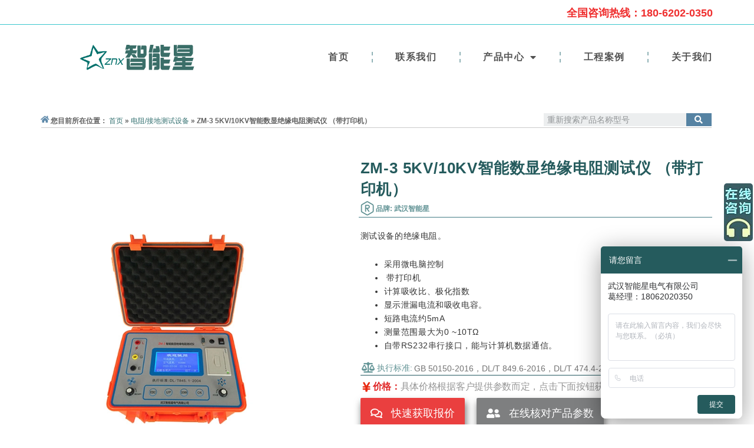

--- FILE ---
content_type: text/html; charset=UTF-8
request_url: http://www.whznx.cn/dianzu/zm-3/
body_size: 30395
content:
<!doctype html>
<html lang="zh-CN">
<head>
	<meta charset="UTF-8">
		<meta name="viewport" content="width=device-width, initial-scale=1">
	<link rel="profile" href="https://gmpg.org/xfn/11">
	<meta name='robots' content='index, follow, max-image-preview:large, max-snippet:-1, max-video-preview:-1' />

	<!-- This site is optimized with the Yoast SEO plugin v19.7.1 - https://yoast.com/wordpress/plugins/seo/ -->
	<title>ZM-3 5KV/10KV智能数显绝缘电阻测试仪 （带打印机） | 武汉智能星</title>
	<meta name="description" content="测试绝缘电阻" />
	<link rel="canonical" href="http://www.whznx.cn/dianzu/zm-3/" />
	<meta property="og:locale" content="zh_CN" />
	<meta property="og:type" content="article" />
	<meta property="og:title" content="ZM-3 5KV/10KV智能数显绝缘电阻测试仪 （带打印机） | 武汉智能星" />
	<meta property="og:description" content="测试绝缘电阻" />
	<meta property="og:url" content="http://www.whznx.cn/dianzu/zm-3/" />
	<meta property="og:site_name" content="智能星" />
	<meta property="article:published_time" content="2021-12-03T04:55:53+00:00" />
	<meta property="article:modified_time" content="2021-12-08T06:25:10+00:00" />
	<meta property="og:image" content="http://www.whznx.cn/wp-content/uploads/2021/12/1638703479-ZM-3.jpg" />
	<meta property="og:image:width" content="508" />
	<meta property="og:image:height" content="508" />
	<meta property="og:image:type" content="image/jpeg" />
	<meta name="author" content="whznx_editor" />
	<meta name="twitter:card" content="summary_large_image" />
	<meta name="twitter:label1" content="作者" />
	<meta name="twitter:data1" content="whznx_editor" />
	<meta name="twitter:label2" content="预计阅读时间" />
	<meta name="twitter:data2" content="1分" />
	<script type="application/ld+json" class="yoast-schema-graph">{"@context":"https://schema.org","@graph":[{"@type":"Article","@id":"http://www.whznx.cn/dianzu/zm-3/#article","isPartOf":{"@id":"http://www.whznx.cn/dianzu/zm-3/"},"author":{"name":"whznx_editor","@id":"http://www.whznx.cn/#/schema/person/ab778f1cab41ab61b955851c5652dd89"},"headline":"ZM-3 5KV/10KV智能数显绝缘电阻测试仪 （带打印机）","datePublished":"2021-12-03T04:55:53+00:00","dateModified":"2021-12-08T06:25:10+00:00","mainEntityOfPage":{"@id":"http://www.whznx.cn/dianzu/zm-3/"},"wordCount":29,"commentCount":0,"publisher":{"@id":"http://www.whznx.cn/#organization"},"image":{"@id":"http://www.whznx.cn/dianzu/zm-3/#primaryimage"},"thumbnailUrl":"http://www.whznx.cn/wp-content/uploads/2021/12/1638703479-ZM-3.jpg","articleSection":["电阻/接地测试设备"],"inLanguage":"zh-CN","potentialAction":[{"@type":"CommentAction","name":"Comment","target":["http://www.whznx.cn/dianzu/zm-3/#respond"]}]},{"@type":"WebPage","@id":"http://www.whznx.cn/dianzu/zm-3/","url":"http://www.whznx.cn/dianzu/zm-3/","name":"ZM-3 5KV/10KV智能数显绝缘电阻测试仪 （带打印机） | 武汉智能星","isPartOf":{"@id":"http://www.whznx.cn/#website"},"primaryImageOfPage":{"@id":"http://www.whznx.cn/dianzu/zm-3/#primaryimage"},"image":{"@id":"http://www.whznx.cn/dianzu/zm-3/#primaryimage"},"thumbnailUrl":"http://www.whznx.cn/wp-content/uploads/2021/12/1638703479-ZM-3.jpg","datePublished":"2021-12-03T04:55:53+00:00","dateModified":"2021-12-08T06:25:10+00:00","description":"测试绝缘电阻","breadcrumb":{"@id":"http://www.whznx.cn/dianzu/zm-3/#breadcrumb"},"inLanguage":"zh-CN","potentialAction":[{"@type":"ReadAction","target":["http://www.whznx.cn/dianzu/zm-3/"]}]},{"@type":"ImageObject","inLanguage":"zh-CN","@id":"http://www.whznx.cn/dianzu/zm-3/#primaryimage","url":"http://www.whznx.cn/wp-content/uploads/2021/12/1638703479-ZM-3.jpg","contentUrl":"http://www.whznx.cn/wp-content/uploads/2021/12/1638703479-ZM-3.jpg","width":508,"height":508},{"@type":"BreadcrumbList","@id":"http://www.whznx.cn/dianzu/zm-3/#breadcrumb","itemListElement":[{"@type":"ListItem","position":1,"name":"首页","item":"http://www.whznx.cn/"},{"@type":"ListItem","position":2,"name":"电阻/接地测试设备","item":"http://www.whznx.cn/dianzu/"},{"@type":"ListItem","position":3,"name":"ZM-3 5KV/10KV智能数显绝缘电阻测试仪 （带打印机）"}]},{"@type":"WebSite","@id":"http://www.whznx.cn/#website","url":"http://www.whznx.cn/","name":"智能星","description":"","publisher":{"@id":"http://www.whznx.cn/#organization"},"potentialAction":[{"@type":"SearchAction","target":{"@type":"EntryPoint","urlTemplate":"http://www.whznx.cn/?s={search_term_string}"},"query-input":"required name=search_term_string"}],"inLanguage":"zh-CN"},{"@type":"Organization","@id":"http://www.whznx.cn/#organization","name":"智能星","url":"http://www.whznx.cn/","sameAs":[],"logo":{"@type":"ImageObject","inLanguage":"zh-CN","@id":"http://www.whznx.cn/#/schema/logo/image/","url":"http://www.whznx.cn/wp-content/uploads/2021/11/1638172152-智能星LOGO源文件.svg","contentUrl":"http://www.whznx.cn/wp-content/uploads/2021/11/1638172152-智能星LOGO源文件.svg","width":1042,"height":231,"caption":"智能星"},"image":{"@id":"http://www.whznx.cn/#/schema/logo/image/"}},{"@type":"Person","@id":"http://www.whznx.cn/#/schema/person/ab778f1cab41ab61b955851c5652dd89","name":"whznx_editor","image":{"@type":"ImageObject","inLanguage":"zh-CN","@id":"http://www.whznx.cn/#/schema/person/image/","url":"http://0.gravatar.com/avatar/6a1932a493d8663637c7708630a0e35c?s=96&d=mm&r=g","contentUrl":"http://0.gravatar.com/avatar/6a1932a493d8663637c7708630a0e35c?s=96&d=mm&r=g","caption":"whznx_editor"}}]}</script>
	<!-- / Yoast SEO plugin. -->


<script>
function uaredirect(murl){
try{
if(document.getElementById("bdmark") != null) {
            return
        }
var urlhash = window.location.hash;
if(!urlhash.match("fromapp")){
if((navigator.userAgent.match(/(iPhone|iPod|Android|ios|iPad)/i))){
if( murl.indexOf("www.whznx.cn") ){
murl = murl.replace("www.whznx.cn","aisite.wejianzhan.com/site/whznx.com/950ff559-700f-4a23-b96d-3f8038d8fe8f?dynType=2");
}
location.replace(murl);
}
}
}catch(err){}
}
uaredirect(window.location.href);
</script><link rel="alternate" type="application/rss+xml" title="智能星 &raquo; Feed" href="http://www.whznx.cn/feed/" />
<link rel="alternate" type="application/rss+xml" title="智能星 &raquo; 评论Feed" href="http://www.whznx.cn/comments/feed/" />
<style id='global-styles-inline-css' type='text/css'>
body{--wp--preset--color--black: #000000;--wp--preset--color--cyan-bluish-gray: #abb8c3;--wp--preset--color--white: #ffffff;--wp--preset--color--pale-pink: #f78da7;--wp--preset--color--vivid-red: #cf2e2e;--wp--preset--color--luminous-vivid-orange: #ff6900;--wp--preset--color--luminous-vivid-amber: #fcb900;--wp--preset--color--light-green-cyan: #7bdcb5;--wp--preset--color--vivid-green-cyan: #00d084;--wp--preset--color--pale-cyan-blue: #8ed1fc;--wp--preset--color--vivid-cyan-blue: #0693e3;--wp--preset--color--vivid-purple: #9b51e0;--wp--preset--gradient--vivid-cyan-blue-to-vivid-purple: linear-gradient(135deg,rgba(6,147,227,1) 0%,rgb(155,81,224) 100%);--wp--preset--gradient--light-green-cyan-to-vivid-green-cyan: linear-gradient(135deg,rgb(122,220,180) 0%,rgb(0,208,130) 100%);--wp--preset--gradient--luminous-vivid-amber-to-luminous-vivid-orange: linear-gradient(135deg,rgba(252,185,0,1) 0%,rgba(255,105,0,1) 100%);--wp--preset--gradient--luminous-vivid-orange-to-vivid-red: linear-gradient(135deg,rgba(255,105,0,1) 0%,rgb(207,46,46) 100%);--wp--preset--gradient--very-light-gray-to-cyan-bluish-gray: linear-gradient(135deg,rgb(238,238,238) 0%,rgb(169,184,195) 100%);--wp--preset--gradient--cool-to-warm-spectrum: linear-gradient(135deg,rgb(74,234,220) 0%,rgb(151,120,209) 20%,rgb(207,42,186) 40%,rgb(238,44,130) 60%,rgb(251,105,98) 80%,rgb(254,248,76) 100%);--wp--preset--gradient--blush-light-purple: linear-gradient(135deg,rgb(255,206,236) 0%,rgb(152,150,240) 100%);--wp--preset--gradient--blush-bordeaux: linear-gradient(135deg,rgb(254,205,165) 0%,rgb(254,45,45) 50%,rgb(107,0,62) 100%);--wp--preset--gradient--luminous-dusk: linear-gradient(135deg,rgb(255,203,112) 0%,rgb(199,81,192) 50%,rgb(65,88,208) 100%);--wp--preset--gradient--pale-ocean: linear-gradient(135deg,rgb(255,245,203) 0%,rgb(182,227,212) 50%,rgb(51,167,181) 100%);--wp--preset--gradient--electric-grass: linear-gradient(135deg,rgb(202,248,128) 0%,rgb(113,206,126) 100%);--wp--preset--gradient--midnight: linear-gradient(135deg,rgb(2,3,129) 0%,rgb(40,116,252) 100%);--wp--preset--duotone--dark-grayscale: url('#wp-duotone-dark-grayscale');--wp--preset--duotone--grayscale: url('#wp-duotone-grayscale');--wp--preset--duotone--purple-yellow: url('#wp-duotone-purple-yellow');--wp--preset--duotone--blue-red: url('#wp-duotone-blue-red');--wp--preset--duotone--midnight: url('#wp-duotone-midnight');--wp--preset--duotone--magenta-yellow: url('#wp-duotone-magenta-yellow');--wp--preset--duotone--purple-green: url('#wp-duotone-purple-green');--wp--preset--duotone--blue-orange: url('#wp-duotone-blue-orange');--wp--preset--font-size--small: 13px;--wp--preset--font-size--medium: 20px;--wp--preset--font-size--large: 36px;--wp--preset--font-size--x-large: 42px;}.has-black-color{color: var(--wp--preset--color--black) !important;}.has-cyan-bluish-gray-color{color: var(--wp--preset--color--cyan-bluish-gray) !important;}.has-white-color{color: var(--wp--preset--color--white) !important;}.has-pale-pink-color{color: var(--wp--preset--color--pale-pink) !important;}.has-vivid-red-color{color: var(--wp--preset--color--vivid-red) !important;}.has-luminous-vivid-orange-color{color: var(--wp--preset--color--luminous-vivid-orange) !important;}.has-luminous-vivid-amber-color{color: var(--wp--preset--color--luminous-vivid-amber) !important;}.has-light-green-cyan-color{color: var(--wp--preset--color--light-green-cyan) !important;}.has-vivid-green-cyan-color{color: var(--wp--preset--color--vivid-green-cyan) !important;}.has-pale-cyan-blue-color{color: var(--wp--preset--color--pale-cyan-blue) !important;}.has-vivid-cyan-blue-color{color: var(--wp--preset--color--vivid-cyan-blue) !important;}.has-vivid-purple-color{color: var(--wp--preset--color--vivid-purple) !important;}.has-black-background-color{background-color: var(--wp--preset--color--black) !important;}.has-cyan-bluish-gray-background-color{background-color: var(--wp--preset--color--cyan-bluish-gray) !important;}.has-white-background-color{background-color: var(--wp--preset--color--white) !important;}.has-pale-pink-background-color{background-color: var(--wp--preset--color--pale-pink) !important;}.has-vivid-red-background-color{background-color: var(--wp--preset--color--vivid-red) !important;}.has-luminous-vivid-orange-background-color{background-color: var(--wp--preset--color--luminous-vivid-orange) !important;}.has-luminous-vivid-amber-background-color{background-color: var(--wp--preset--color--luminous-vivid-amber) !important;}.has-light-green-cyan-background-color{background-color: var(--wp--preset--color--light-green-cyan) !important;}.has-vivid-green-cyan-background-color{background-color: var(--wp--preset--color--vivid-green-cyan) !important;}.has-pale-cyan-blue-background-color{background-color: var(--wp--preset--color--pale-cyan-blue) !important;}.has-vivid-cyan-blue-background-color{background-color: var(--wp--preset--color--vivid-cyan-blue) !important;}.has-vivid-purple-background-color{background-color: var(--wp--preset--color--vivid-purple) !important;}.has-black-border-color{border-color: var(--wp--preset--color--black) !important;}.has-cyan-bluish-gray-border-color{border-color: var(--wp--preset--color--cyan-bluish-gray) !important;}.has-white-border-color{border-color: var(--wp--preset--color--white) !important;}.has-pale-pink-border-color{border-color: var(--wp--preset--color--pale-pink) !important;}.has-vivid-red-border-color{border-color: var(--wp--preset--color--vivid-red) !important;}.has-luminous-vivid-orange-border-color{border-color: var(--wp--preset--color--luminous-vivid-orange) !important;}.has-luminous-vivid-amber-border-color{border-color: var(--wp--preset--color--luminous-vivid-amber) !important;}.has-light-green-cyan-border-color{border-color: var(--wp--preset--color--light-green-cyan) !important;}.has-vivid-green-cyan-border-color{border-color: var(--wp--preset--color--vivid-green-cyan) !important;}.has-pale-cyan-blue-border-color{border-color: var(--wp--preset--color--pale-cyan-blue) !important;}.has-vivid-cyan-blue-border-color{border-color: var(--wp--preset--color--vivid-cyan-blue) !important;}.has-vivid-purple-border-color{border-color: var(--wp--preset--color--vivid-purple) !important;}.has-vivid-cyan-blue-to-vivid-purple-gradient-background{background: var(--wp--preset--gradient--vivid-cyan-blue-to-vivid-purple) !important;}.has-light-green-cyan-to-vivid-green-cyan-gradient-background{background: var(--wp--preset--gradient--light-green-cyan-to-vivid-green-cyan) !important;}.has-luminous-vivid-amber-to-luminous-vivid-orange-gradient-background{background: var(--wp--preset--gradient--luminous-vivid-amber-to-luminous-vivid-orange) !important;}.has-luminous-vivid-orange-to-vivid-red-gradient-background{background: var(--wp--preset--gradient--luminous-vivid-orange-to-vivid-red) !important;}.has-very-light-gray-to-cyan-bluish-gray-gradient-background{background: var(--wp--preset--gradient--very-light-gray-to-cyan-bluish-gray) !important;}.has-cool-to-warm-spectrum-gradient-background{background: var(--wp--preset--gradient--cool-to-warm-spectrum) !important;}.has-blush-light-purple-gradient-background{background: var(--wp--preset--gradient--blush-light-purple) !important;}.has-blush-bordeaux-gradient-background{background: var(--wp--preset--gradient--blush-bordeaux) !important;}.has-luminous-dusk-gradient-background{background: var(--wp--preset--gradient--luminous-dusk) !important;}.has-pale-ocean-gradient-background{background: var(--wp--preset--gradient--pale-ocean) !important;}.has-electric-grass-gradient-background{background: var(--wp--preset--gradient--electric-grass) !important;}.has-midnight-gradient-background{background: var(--wp--preset--gradient--midnight) !important;}.has-small-font-size{font-size: var(--wp--preset--font-size--small) !important;}.has-medium-font-size{font-size: var(--wp--preset--font-size--medium) !important;}.has-large-font-size{font-size: var(--wp--preset--font-size--large) !important;}.has-x-large-font-size{font-size: var(--wp--preset--font-size--x-large) !important;}
</style>
<link rel='stylesheet' id='hello-elementor-css'  href='http://www.whznx.cn/wp-content/themes/hello-elementor/style.min.css' type='text/css' media='all' />
<link rel='stylesheet' id='hello-elementor-theme-style-css'  href='http://www.whznx.cn/wp-content/themes/hello-elementor/theme.min.css' type='text/css' media='all' />
<link data-minify="1" rel='stylesheet' id='elementor-icons-css'  href='http://www.whznx.cn/wp-content/cache/min/1/wp-content/plugins/elementor/assets/lib/eicons/css/elementor-icons.min.css?ver=1645062787' type='text/css' media='all' />
<link rel='stylesheet' id='elementor-frontend-legacy-css'  href='http://www.whznx.cn/wp-content/plugins/elementor/assets/css/frontend-legacy.min.css' type='text/css' media='all' />
<link rel='stylesheet' id='elementor-frontend-css'  href='http://www.whznx.cn/wp-content/plugins/elementor/assets/css/frontend.min.css' type='text/css' media='all' />
<style id='elementor-frontend-inline-css' type='text/css'>
@font-face{font-family:eicons;src:url(http://www.whznx.cn/wp-content/plugins/elementor/assets/lib/eicons/fonts/eicons.eot?5.10.0);src:url(http://www.whznx.cn/wp-content/plugins/elementor/assets/lib/eicons/fonts/eicons.eot?5.10.0#iefix) format("embedded-opentype"),url(http://www.whznx.cn/wp-content/plugins/elementor/assets/lib/eicons/fonts/eicons.woff2?5.10.0) format("woff2"),url(http://www.whznx.cn/wp-content/plugins/elementor/assets/lib/eicons/fonts/eicons.woff?5.10.0) format("woff"),url(http://www.whznx.cn/wp-content/plugins/elementor/assets/lib/eicons/fonts/eicons.ttf?5.10.0) format("truetype"),url(http://www.whznx.cn/wp-content/plugins/elementor/assets/lib/eicons/fonts/eicons.svg?5.10.0#eicon) format("svg");font-weight:400;font-style:normal}
.elementor-kit-6{--e-global-color-primary:#426769;--e-global-color-secondary:#236569;--e-global-color-text:#353535;--e-global-color-accent:#377373;--e-global-color-267e8eb:#377373;--e-global-typography-primary-font-size:18px;--e-global-typography-primary-font-weight:600;--e-global-typography-secondary-font-weight:400;--e-global-typography-text-font-size:14px;--e-global-typography-text-font-weight:400;--e-global-typography-text-line-height:1.6em;--e-global-typography-accent-font-weight:500;color:#353535;background-color:#FFFFFF;}.elementor-kit-6 p{margin-bottom:25px;}.elementor-kit-6 a{color:var( --e-global-color-267e8eb );font-weight:400;}.elementor-kit-6 a:hover{color:#3B8D90;}.elementor-kit-6 h1{color:#255B5D;font-weight:600;line-height:0.7em;letter-spacing:0.8px;}.elementor-kit-6 h2{color:#255B5D;font-size:18px;font-weight:600;}.elementor-kit-6 h3{color:#255B5D;font-size:18px;font-weight:600;}.elementor-kit-6 h4{color:#255B5D;font-size:16px;font-weight:500;}.elementor-kit-6 h5{color:#255B5D;font-size:14px;font-weight:500;}.elementor-section.elementor-section-boxed > .elementor-container{max-width:1140px;}.elementor-widget:not(:last-child){margin-bottom:20px;}{}h1.entry-title{display:var(--page-title-display);}@media(max-width:1024px){.elementor-section.elementor-section-boxed > .elementor-container{max-width:1024px;}}@media(max-width:767px){.elementor-section.elementor-section-boxed > .elementor-container{max-width:767px;}}
.elementor-widget-heading .elementor-heading-title{font-size:var( --e-global-typography-primary-font-size );font-weight:var( --e-global-typography-primary-font-weight );}.elementor-widget-image .widget-image-caption{font-size:var( --e-global-typography-text-font-size );font-weight:var( --e-global-typography-text-font-weight );line-height:var( --e-global-typography-text-line-height );}.elementor-widget-text-editor{font-size:var( --e-global-typography-text-font-size );font-weight:var( --e-global-typography-text-font-weight );line-height:var( --e-global-typography-text-line-height );}.elementor-widget-button .elementor-button{font-weight:var( --e-global-typography-accent-font-weight );}.elementor-widget-divider .elementor-divider__text{font-weight:var( --e-global-typography-secondary-font-weight );}.elementor-widget-image-box .elementor-image-box-title{font-size:var( --e-global-typography-primary-font-size );font-weight:var( --e-global-typography-primary-font-weight );}.elementor-widget-image-box .elementor-image-box-description{font-size:var( --e-global-typography-text-font-size );font-weight:var( --e-global-typography-text-font-weight );line-height:var( --e-global-typography-text-line-height );}.elementor-widget-icon-box .elementor-icon-box-title, .elementor-widget-icon-box .elementor-icon-box-title a{font-size:var( --e-global-typography-primary-font-size );font-weight:var( --e-global-typography-primary-font-weight );}.elementor-widget-icon-box .elementor-icon-box-description{font-size:var( --e-global-typography-text-font-size );font-weight:var( --e-global-typography-text-font-weight );line-height:var( --e-global-typography-text-line-height );}.elementor-widget-star-rating .elementor-star-rating__title{font-size:var( --e-global-typography-text-font-size );font-weight:var( --e-global-typography-text-font-weight );line-height:var( --e-global-typography-text-line-height );}.elementor-widget-image-gallery .gallery-item .gallery-caption{font-weight:var( --e-global-typography-accent-font-weight );}.elementor-widget-icon-list .elementor-icon-list-item > .elementor-icon-list-text, .elementor-widget-icon-list .elementor-icon-list-item > a{font-size:var( --e-global-typography-text-font-size );font-weight:var( --e-global-typography-text-font-weight );line-height:var( --e-global-typography-text-line-height );}.elementor-widget-counter .elementor-counter-number-wrapper{font-size:var( --e-global-typography-primary-font-size );font-weight:var( --e-global-typography-primary-font-weight );}.elementor-widget-counter .elementor-counter-title{font-weight:var( --e-global-typography-secondary-font-weight );}.elementor-widget-progress .elementor-title{font-size:var( --e-global-typography-text-font-size );font-weight:var( --e-global-typography-text-font-weight );line-height:var( --e-global-typography-text-line-height );}.elementor-widget-testimonial .elementor-testimonial-content{font-size:var( --e-global-typography-text-font-size );font-weight:var( --e-global-typography-text-font-weight );line-height:var( --e-global-typography-text-line-height );}.elementor-widget-testimonial .elementor-testimonial-name{font-size:var( --e-global-typography-primary-font-size );font-weight:var( --e-global-typography-primary-font-weight );}.elementor-widget-testimonial .elementor-testimonial-job{font-weight:var( --e-global-typography-secondary-font-weight );}.elementor-widget-tabs .elementor-tab-title{font-size:var( --e-global-typography-primary-font-size );font-weight:var( --e-global-typography-primary-font-weight );}.elementor-widget-tabs .elementor-tab-content{font-size:var( --e-global-typography-text-font-size );font-weight:var( --e-global-typography-text-font-weight );line-height:var( --e-global-typography-text-line-height );}.elementor-widget-accordion .elementor-accordion-title{font-size:var( --e-global-typography-primary-font-size );font-weight:var( --e-global-typography-primary-font-weight );}.elementor-widget-accordion .elementor-tab-content{font-size:var( --e-global-typography-text-font-size );font-weight:var( --e-global-typography-text-font-weight );line-height:var( --e-global-typography-text-line-height );}.elementor-widget-toggle .elementor-toggle-title{font-size:var( --e-global-typography-primary-font-size );font-weight:var( --e-global-typography-primary-font-weight );}.elementor-widget-toggle .elementor-tab-content{font-size:var( --e-global-typography-text-font-size );font-weight:var( --e-global-typography-text-font-weight );line-height:var( --e-global-typography-text-line-height );}.elementor-widget-alert .elementor-alert-title{font-size:var( --e-global-typography-primary-font-size );font-weight:var( --e-global-typography-primary-font-weight );}.elementor-widget-alert .elementor-alert-description{font-size:var( --e-global-typography-text-font-size );font-weight:var( --e-global-typography-text-font-weight );line-height:var( --e-global-typography-text-line-height );}.elementor-widget-text-path{font-size:var( --e-global-typography-text-font-size );font-weight:var( --e-global-typography-text-font-weight );line-height:var( --e-global-typography-text-line-height );}.elementor-widget-theme-site-logo .widget-image-caption{font-size:var( --e-global-typography-text-font-size );font-weight:var( --e-global-typography-text-font-weight );line-height:var( --e-global-typography-text-line-height );}.elementor-widget-theme-site-title .elementor-heading-title{font-size:var( --e-global-typography-primary-font-size );font-weight:var( --e-global-typography-primary-font-weight );}.elementor-widget-theme-page-title .elementor-heading-title{font-size:var( --e-global-typography-primary-font-size );font-weight:var( --e-global-typography-primary-font-weight );}.elementor-widget-theme-post-title .elementor-heading-title{font-size:var( --e-global-typography-primary-font-size );font-weight:var( --e-global-typography-primary-font-weight );}.elementor-widget-theme-post-excerpt .elementor-widget-container{font-size:var( --e-global-typography-text-font-size );font-weight:var( --e-global-typography-text-font-weight );line-height:var( --e-global-typography-text-line-height );}.elementor-widget-theme-post-content{font-size:var( --e-global-typography-text-font-size );font-weight:var( --e-global-typography-text-font-weight );line-height:var( --e-global-typography-text-line-height );}.elementor-widget-theme-post-featured-image .widget-image-caption{font-size:var( --e-global-typography-text-font-size );font-weight:var( --e-global-typography-text-font-weight );line-height:var( --e-global-typography-text-line-height );}.elementor-widget-theme-archive-title .elementor-heading-title{font-size:var( --e-global-typography-primary-font-size );font-weight:var( --e-global-typography-primary-font-weight );}.elementor-widget-archive-posts .elementor-post__title, .elementor-widget-archive-posts .elementor-post__title a{font-size:var( --e-global-typography-primary-font-size );font-weight:var( --e-global-typography-primary-font-weight );}.elementor-widget-archive-posts .elementor-post__meta-data{font-weight:var( --e-global-typography-secondary-font-weight );}.elementor-widget-archive-posts .elementor-post__excerpt p{font-size:var( --e-global-typography-text-font-size );font-weight:var( --e-global-typography-text-font-weight );line-height:var( --e-global-typography-text-line-height );}.elementor-widget-archive-posts .elementor-post__read-more{font-weight:var( --e-global-typography-accent-font-weight );}.elementor-widget-archive-posts .elementor-post__card .elementor-post__badge{font-weight:var( --e-global-typography-accent-font-weight );}.elementor-widget-archive-posts .elementor-pagination{font-weight:var( --e-global-typography-secondary-font-weight );}.elementor-widget-archive-posts .elementor-button{font-weight:var( --e-global-typography-accent-font-weight );}.elementor-widget-archive-posts .e-load-more-message{font-weight:var( --e-global-typography-secondary-font-weight );}.elementor-widget-archive-posts .elementor-posts-nothing-found{font-size:var( --e-global-typography-text-font-size );font-weight:var( --e-global-typography-text-font-weight );line-height:var( --e-global-typography-text-line-height );}.elementor-widget-posts .elementor-post__title, .elementor-widget-posts .elementor-post__title a{font-size:var( --e-global-typography-primary-font-size );font-weight:var( --e-global-typography-primary-font-weight );}.elementor-widget-posts .elementor-post__meta-data{font-weight:var( --e-global-typography-secondary-font-weight );}.elementor-widget-posts .elementor-post__excerpt p{font-size:var( --e-global-typography-text-font-size );font-weight:var( --e-global-typography-text-font-weight );line-height:var( --e-global-typography-text-line-height );}.elementor-widget-posts .elementor-post__read-more{font-weight:var( --e-global-typography-accent-font-weight );}.elementor-widget-posts .elementor-post__card .elementor-post__badge{font-weight:var( --e-global-typography-accent-font-weight );}.elementor-widget-posts .elementor-pagination{font-weight:var( --e-global-typography-secondary-font-weight );}.elementor-widget-posts .elementor-button{font-weight:var( --e-global-typography-accent-font-weight );}.elementor-widget-posts .e-load-more-message{font-weight:var( --e-global-typography-secondary-font-weight );}.elementor-widget-portfolio .elementor-portfolio-item__title{font-size:var( --e-global-typography-primary-font-size );font-weight:var( --e-global-typography-primary-font-weight );}.elementor-widget-portfolio .elementor-portfolio__filter{font-size:var( --e-global-typography-primary-font-size );font-weight:var( --e-global-typography-primary-font-weight );}.elementor-widget-gallery .elementor-gallery-item__title{font-size:var( --e-global-typography-primary-font-size );font-weight:var( --e-global-typography-primary-font-weight );}.elementor-widget-gallery .elementor-gallery-item__description{font-size:var( --e-global-typography-text-font-size );font-weight:var( --e-global-typography-text-font-weight );line-height:var( --e-global-typography-text-line-height );}.elementor-widget-gallery .elementor-gallery-title{font-size:var( --e-global-typography-primary-font-size );font-weight:var( --e-global-typography-primary-font-weight );}.elementor-widget-form .elementor-field-group > label{font-size:var( --e-global-typography-text-font-size );font-weight:var( --e-global-typography-text-font-weight );line-height:var( --e-global-typography-text-line-height );}.elementor-widget-form .elementor-field-type-html{font-size:var( --e-global-typography-text-font-size );font-weight:var( --e-global-typography-text-font-weight );line-height:var( --e-global-typography-text-line-height );}.elementor-widget-form .elementor-field-group .elementor-field, .elementor-widget-form .elementor-field-subgroup label{font-size:var( --e-global-typography-text-font-size );font-weight:var( --e-global-typography-text-font-weight );line-height:var( --e-global-typography-text-line-height );}.elementor-widget-form .elementor-button{font-weight:var( --e-global-typography-accent-font-weight );}.elementor-widget-form .elementor-message{font-size:var( --e-global-typography-text-font-size );font-weight:var( --e-global-typography-text-font-weight );line-height:var( --e-global-typography-text-line-height );}.elementor-widget-form .e-form__indicators__indicator, .elementor-widget-form .e-form__indicators__indicator__label{font-weight:var( --e-global-typography-accent-font-weight );}.elementor-widget-form .e-form__indicators__indicator__progress__meter{font-weight:var( --e-global-typography-accent-font-weight );}.elementor-widget-login .elementor-form-fields-wrapper label{font-size:var( --e-global-typography-text-font-size );font-weight:var( --e-global-typography-text-font-weight );line-height:var( --e-global-typography-text-line-height );}.elementor-widget-login .elementor-field-group .elementor-field, .elementor-widget-login .elementor-field-subgroup label{font-size:var( --e-global-typography-text-font-size );font-weight:var( --e-global-typography-text-font-weight );line-height:var( --e-global-typography-text-line-height );}.elementor-widget-login .elementor-button{font-weight:var( --e-global-typography-accent-font-weight );}.elementor-widget-login .elementor-widget-container .elementor-login__logged-in-message{font-size:var( --e-global-typography-text-font-size );font-weight:var( --e-global-typography-text-font-weight );line-height:var( --e-global-typography-text-line-height );}.elementor-widget-slides .elementor-slide-heading{font-size:var( --e-global-typography-primary-font-size );font-weight:var( --e-global-typography-primary-font-weight );}.elementor-widget-slides .elementor-slide-description{font-weight:var( --e-global-typography-secondary-font-weight );}.elementor-widget-slides .elementor-slide-button{font-weight:var( --e-global-typography-accent-font-weight );}.elementor-widget-nav-menu .elementor-nav-menu .elementor-item{font-size:var( --e-global-typography-primary-font-size );font-weight:var( --e-global-typography-primary-font-weight );}.elementor-widget-nav-menu .elementor-nav-menu--dropdown .elementor-item, .elementor-widget-nav-menu .elementor-nav-menu--dropdown  .elementor-sub-item{font-weight:var( --e-global-typography-accent-font-weight );}.elementor-widget-animated-headline .elementor-headline{font-size:var( --e-global-typography-primary-font-size );font-weight:var( --e-global-typography-primary-font-weight );}.elementor-widget-animated-headline .elementor-headline-dynamic-text{font-weight:var( --e-global-typography-primary-font-weight );}.elementor-widget-hotspot .widget-image-caption{font-size:var( --e-global-typography-text-font-size );font-weight:var( --e-global-typography-text-font-weight );line-height:var( --e-global-typography-text-line-height );}.elementor-widget-hotspot .e-hotspot__label{font-size:var( --e-global-typography-primary-font-size );font-weight:var( --e-global-typography-primary-font-weight );}.elementor-widget-hotspot .e-hotspot__tooltip{font-weight:var( --e-global-typography-secondary-font-weight );}.elementor-widget-price-list .elementor-price-list-header{font-size:var( --e-global-typography-primary-font-size );font-weight:var( --e-global-typography-primary-font-weight );}.elementor-widget-price-list .elementor-price-list-price{font-size:var( --e-global-typography-primary-font-size );font-weight:var( --e-global-typography-primary-font-weight );}.elementor-widget-price-list .elementor-price-list-description{font-size:var( --e-global-typography-text-font-size );font-weight:var( --e-global-typography-text-font-weight );line-height:var( --e-global-typography-text-line-height );}.elementor-widget-price-table .elementor-price-table__heading{font-size:var( --e-global-typography-primary-font-size );font-weight:var( --e-global-typography-primary-font-weight );}.elementor-widget-price-table .elementor-price-table__subheading{font-weight:var( --e-global-typography-secondary-font-weight );}.elementor-widget-price-table .elementor-price-table .elementor-price-table__price{font-size:var( --e-global-typography-primary-font-size );font-weight:var( --e-global-typography-primary-font-weight );}.elementor-widget-price-table .elementor-price-table__original-price{font-size:var( --e-global-typography-primary-font-size );font-weight:var( --e-global-typography-primary-font-weight );}.elementor-widget-price-table .elementor-price-table__period{font-weight:var( --e-global-typography-secondary-font-weight );}.elementor-widget-price-table .elementor-price-table__features-list li{font-size:var( --e-global-typography-text-font-size );font-weight:var( --e-global-typography-text-font-weight );line-height:var( --e-global-typography-text-line-height );}.elementor-widget-price-table .elementor-price-table__button{font-weight:var( --e-global-typography-accent-font-weight );}.elementor-widget-price-table .elementor-price-table__additional_info{font-size:var( --e-global-typography-text-font-size );font-weight:var( --e-global-typography-text-font-weight );line-height:var( --e-global-typography-text-line-height );}.elementor-widget-price-table .elementor-price-table__ribbon-inner{font-weight:var( --e-global-typography-accent-font-weight );}.elementor-widget-flip-box .elementor-flip-box__front .elementor-flip-box__layer__title{font-size:var( --e-global-typography-primary-font-size );font-weight:var( --e-global-typography-primary-font-weight );}.elementor-widget-flip-box .elementor-flip-box__front .elementor-flip-box__layer__description{font-size:var( --e-global-typography-text-font-size );font-weight:var( --e-global-typography-text-font-weight );line-height:var( --e-global-typography-text-line-height );}.elementor-widget-flip-box .elementor-flip-box__back .elementor-flip-box__layer__title{font-size:var( --e-global-typography-primary-font-size );font-weight:var( --e-global-typography-primary-font-weight );}.elementor-widget-flip-box .elementor-flip-box__back .elementor-flip-box__layer__description{font-size:var( --e-global-typography-text-font-size );font-weight:var( --e-global-typography-text-font-weight );line-height:var( --e-global-typography-text-line-height );}.elementor-widget-flip-box .elementor-flip-box__button{font-weight:var( --e-global-typography-accent-font-weight );}.elementor-widget-call-to-action .elementor-cta__title{font-size:var( --e-global-typography-primary-font-size );font-weight:var( --e-global-typography-primary-font-weight );}.elementor-widget-call-to-action .elementor-cta__description{font-size:var( --e-global-typography-text-font-size );font-weight:var( --e-global-typography-text-font-weight );line-height:var( --e-global-typography-text-line-height );}.elementor-widget-call-to-action .elementor-cta__button{font-weight:var( --e-global-typography-accent-font-weight );}.elementor-widget-call-to-action .elementor-ribbon-inner{font-weight:var( --e-global-typography-accent-font-weight );}.elementor-widget-media-carousel .elementor-carousel-image-overlay{font-weight:var( --e-global-typography-accent-font-weight );}.elementor-widget-testimonial-carousel .elementor-testimonial__text{font-size:var( --e-global-typography-text-font-size );font-weight:var( --e-global-typography-text-font-weight );line-height:var( --e-global-typography-text-line-height );}.elementor-widget-testimonial-carousel .elementor-testimonial__name{font-size:var( --e-global-typography-primary-font-size );font-weight:var( --e-global-typography-primary-font-weight );}.elementor-widget-testimonial-carousel .elementor-testimonial__title{font-weight:var( --e-global-typography-secondary-font-weight );}.elementor-widget-reviews .elementor-testimonial__header, .elementor-widget-reviews .elementor-testimonial__name{font-size:var( --e-global-typography-primary-font-size );font-weight:var( --e-global-typography-primary-font-weight );}.elementor-widget-reviews .elementor-testimonial__text{font-size:var( --e-global-typography-text-font-size );font-weight:var( --e-global-typography-text-font-weight );line-height:var( --e-global-typography-text-line-height );}.elementor-widget-table-of-contents .elementor-toc__header, .elementor-widget-table-of-contents .elementor-toc__header-title{font-size:var( --e-global-typography-primary-font-size );font-weight:var( --e-global-typography-primary-font-weight );}.elementor-widget-table-of-contents .elementor-toc__list-item{font-size:var( --e-global-typography-text-font-size );font-weight:var( --e-global-typography-text-font-weight );line-height:var( --e-global-typography-text-line-height );}.elementor-widget-countdown .elementor-countdown-digits{font-size:var( --e-global-typography-text-font-size );font-weight:var( --e-global-typography-text-font-weight );line-height:var( --e-global-typography-text-line-height );}.elementor-widget-countdown .elementor-countdown-label{font-weight:var( --e-global-typography-secondary-font-weight );}.elementor-widget-countdown .elementor-countdown-expire--message{font-size:var( --e-global-typography-text-font-size );font-weight:var( --e-global-typography-text-font-weight );line-height:var( --e-global-typography-text-line-height );}.elementor-widget-search-form input[type="search"].elementor-search-form__input{font-size:var( --e-global-typography-text-font-size );font-weight:var( --e-global-typography-text-font-weight );line-height:var( --e-global-typography-text-line-height );}.elementor-widget-search-form .elementor-search-form__submit{font-size:var( --e-global-typography-text-font-size );font-weight:var( --e-global-typography-text-font-weight );line-height:var( --e-global-typography-text-line-height );}.elementor-widget-author-box .elementor-author-box__name{font-size:var( --e-global-typography-primary-font-size );font-weight:var( --e-global-typography-primary-font-weight );}.elementor-widget-author-box .elementor-author-box__bio{font-size:var( --e-global-typography-text-font-size );font-weight:var( --e-global-typography-text-font-weight );line-height:var( --e-global-typography-text-line-height );}.elementor-widget-author-box .elementor-author-box__button{font-weight:var( --e-global-typography-accent-font-weight );}.elementor-widget-post-navigation span.post-navigation__prev--label, .elementor-widget-post-navigation span.post-navigation__next--label{font-weight:var( --e-global-typography-secondary-font-weight );}.elementor-widget-post-navigation span.post-navigation__prev--title, .elementor-widget-post-navigation span.post-navigation__next--title{font-weight:var( --e-global-typography-secondary-font-weight );}.elementor-widget-post-info .elementor-icon-list-item{font-size:var( --e-global-typography-text-font-size );font-weight:var( --e-global-typography-text-font-weight );line-height:var( --e-global-typography-text-line-height );}.elementor-widget-sitemap .elementor-sitemap-title{font-size:var( --e-global-typography-primary-font-size );font-weight:var( --e-global-typography-primary-font-weight );}.elementor-widget-sitemap .elementor-sitemap-item, .elementor-widget-sitemap span.elementor-sitemap-list, .elementor-widget-sitemap .elementor-sitemap-item a{font-size:var( --e-global-typography-text-font-size );font-weight:var( --e-global-typography-text-font-weight );line-height:var( --e-global-typography-text-line-height );}.elementor-widget-breadcrumbs{font-weight:var( --e-global-typography-secondary-font-weight );}.elementor-widget-lottie .e-lottie__caption{font-size:var( --e-global-typography-text-font-size );font-weight:var( --e-global-typography-text-font-weight );line-height:var( --e-global-typography-text-line-height );}.elementor-widget-video-playlist .e-tab-title .e-tab-title-text{font-size:var( --e-global-typography-text-font-size );font-weight:var( --e-global-typography-text-font-weight );line-height:var( --e-global-typography-text-line-height );}.elementor-widget-video-playlist .e-tabs-items-wrapper .e-tab-title:where( .e-active, :hover ) .e-tab-title-text{font-size:var( --e-global-typography-text-font-size );font-weight:var( --e-global-typography-text-font-weight );line-height:var( --e-global-typography-text-line-height );}.elementor-widget-video-playlist .e-tabs-inner-tabs .e-inner-tabs-wrapper .e-inner-tab-title a{font-size:var( --e-global-typography-text-font-size );font-weight:var( --e-global-typography-text-font-weight );line-height:var( --e-global-typography-text-line-height );}.elementor-widget-video-playlist .e-tabs-inner-tabs .e-inner-tabs-content-wrapper .e-inner-tab-content .e-inner-tab-text{font-size:var( --e-global-typography-text-font-size );font-weight:var( --e-global-typography-text-font-weight );line-height:var( --e-global-typography-text-line-height );}.elementor-widget-video-playlist .e-tabs-inner-tabs .e-inner-tabs-content-wrapper .e-inner-tab-content button{font-weight:var( --e-global-typography-accent-font-weight );}.elementor-widget-paypal-button .elementor-button{font-weight:var( --e-global-typography-accent-font-weight );}.elementor-widget-paypal-button .elementor-message{font-size:var( --e-global-typography-text-font-size );font-weight:var( --e-global-typography-text-font-weight );line-height:var( --e-global-typography-text-line-height );}.elementor-widget-progress-tracker .current-progress-percentage{font-size:var( --e-global-typography-text-font-size );font-weight:var( --e-global-typography-text-font-weight );line-height:var( --e-global-typography-text-line-height );}@media(max-width:1024px){.elementor-widget-heading .elementor-heading-title{font-size:var( --e-global-typography-primary-font-size );}.elementor-widget-image .widget-image-caption{font-size:var( --e-global-typography-text-font-size );line-height:var( --e-global-typography-text-line-height );}.elementor-widget-text-editor{font-size:var( --e-global-typography-text-font-size );line-height:var( --e-global-typography-text-line-height );}.elementor-widget-image-box .elementor-image-box-title{font-size:var( --e-global-typography-primary-font-size );}.elementor-widget-image-box .elementor-image-box-description{font-size:var( --e-global-typography-text-font-size );line-height:var( --e-global-typography-text-line-height );}.elementor-widget-icon-box .elementor-icon-box-title, .elementor-widget-icon-box .elementor-icon-box-title a{font-size:var( --e-global-typography-primary-font-size );}.elementor-widget-icon-box .elementor-icon-box-description{font-size:var( --e-global-typography-text-font-size );line-height:var( --e-global-typography-text-line-height );}.elementor-widget-star-rating .elementor-star-rating__title{font-size:var( --e-global-typography-text-font-size );line-height:var( --e-global-typography-text-line-height );}.elementor-widget-icon-list .elementor-icon-list-item > .elementor-icon-list-text, .elementor-widget-icon-list .elementor-icon-list-item > a{font-size:var( --e-global-typography-text-font-size );line-height:var( --e-global-typography-text-line-height );}.elementor-widget-counter .elementor-counter-number-wrapper{font-size:var( --e-global-typography-primary-font-size );}.elementor-widget-progress .elementor-title{font-size:var( --e-global-typography-text-font-size );line-height:var( --e-global-typography-text-line-height );}.elementor-widget-testimonial .elementor-testimonial-content{font-size:var( --e-global-typography-text-font-size );line-height:var( --e-global-typography-text-line-height );}.elementor-widget-testimonial .elementor-testimonial-name{font-size:var( --e-global-typography-primary-font-size );}.elementor-widget-tabs .elementor-tab-title{font-size:var( --e-global-typography-primary-font-size );}.elementor-widget-tabs .elementor-tab-content{font-size:var( --e-global-typography-text-font-size );line-height:var( --e-global-typography-text-line-height );}.elementor-widget-accordion .elementor-accordion-title{font-size:var( --e-global-typography-primary-font-size );}.elementor-widget-accordion .elementor-tab-content{font-size:var( --e-global-typography-text-font-size );line-height:var( --e-global-typography-text-line-height );}.elementor-widget-toggle .elementor-toggle-title{font-size:var( --e-global-typography-primary-font-size );}.elementor-widget-toggle .elementor-tab-content{font-size:var( --e-global-typography-text-font-size );line-height:var( --e-global-typography-text-line-height );}.elementor-widget-alert .elementor-alert-title{font-size:var( --e-global-typography-primary-font-size );}.elementor-widget-alert .elementor-alert-description{font-size:var( --e-global-typography-text-font-size );line-height:var( --e-global-typography-text-line-height );}.elementor-widget-text-path{font-size:var( --e-global-typography-text-font-size );line-height:var( --e-global-typography-text-line-height );}.elementor-widget-theme-site-logo .widget-image-caption{font-size:var( --e-global-typography-text-font-size );line-height:var( --e-global-typography-text-line-height );}.elementor-widget-theme-site-title .elementor-heading-title{font-size:var( --e-global-typography-primary-font-size );}.elementor-widget-theme-page-title .elementor-heading-title{font-size:var( --e-global-typography-primary-font-size );}.elementor-widget-theme-post-title .elementor-heading-title{font-size:var( --e-global-typography-primary-font-size );}.elementor-widget-theme-post-excerpt .elementor-widget-container{font-size:var( --e-global-typography-text-font-size );line-height:var( --e-global-typography-text-line-height );}.elementor-widget-theme-post-content{font-size:var( --e-global-typography-text-font-size );line-height:var( --e-global-typography-text-line-height );}.elementor-widget-theme-post-featured-image .widget-image-caption{font-size:var( --e-global-typography-text-font-size );line-height:var( --e-global-typography-text-line-height );}.elementor-widget-theme-archive-title .elementor-heading-title{font-size:var( --e-global-typography-primary-font-size );}.elementor-widget-archive-posts .elementor-post__title, .elementor-widget-archive-posts .elementor-post__title a{font-size:var( --e-global-typography-primary-font-size );}.elementor-widget-archive-posts .elementor-post__excerpt p{font-size:var( --e-global-typography-text-font-size );line-height:var( --e-global-typography-text-line-height );}.elementor-widget-archive-posts .elementor-posts-nothing-found{font-size:var( --e-global-typography-text-font-size );line-height:var( --e-global-typography-text-line-height );}.elementor-widget-posts .elementor-post__title, .elementor-widget-posts .elementor-post__title a{font-size:var( --e-global-typography-primary-font-size );}.elementor-widget-posts .elementor-post__excerpt p{font-size:var( --e-global-typography-text-font-size );line-height:var( --e-global-typography-text-line-height );}.elementor-widget-portfolio .elementor-portfolio-item__title{font-size:var( --e-global-typography-primary-font-size );}.elementor-widget-portfolio .elementor-portfolio__filter{font-size:var( --e-global-typography-primary-font-size );}.elementor-widget-gallery .elementor-gallery-item__title{font-size:var( --e-global-typography-primary-font-size );}.elementor-widget-gallery .elementor-gallery-item__description{font-size:var( --e-global-typography-text-font-size );line-height:var( --e-global-typography-text-line-height );}.elementor-widget-gallery .elementor-gallery-title{font-size:var( --e-global-typography-primary-font-size );}.elementor-widget-form .elementor-field-group > label{font-size:var( --e-global-typography-text-font-size );line-height:var( --e-global-typography-text-line-height );}.elementor-widget-form .elementor-field-type-html{font-size:var( --e-global-typography-text-font-size );line-height:var( --e-global-typography-text-line-height );}.elementor-widget-form .elementor-field-group .elementor-field, .elementor-widget-form .elementor-field-subgroup label{font-size:var( --e-global-typography-text-font-size );line-height:var( --e-global-typography-text-line-height );}.elementor-widget-form .elementor-message{font-size:var( --e-global-typography-text-font-size );line-height:var( --e-global-typography-text-line-height );}.elementor-widget-login .elementor-form-fields-wrapper label{font-size:var( --e-global-typography-text-font-size );line-height:var( --e-global-typography-text-line-height );}.elementor-widget-login .elementor-field-group .elementor-field, .elementor-widget-login .elementor-field-subgroup label{font-size:var( --e-global-typography-text-font-size );line-height:var( --e-global-typography-text-line-height );}.elementor-widget-login .elementor-widget-container .elementor-login__logged-in-message{font-size:var( --e-global-typography-text-font-size );line-height:var( --e-global-typography-text-line-height );}.elementor-widget-slides .elementor-slide-heading{font-size:var( --e-global-typography-primary-font-size );}.elementor-widget-nav-menu .elementor-nav-menu .elementor-item{font-size:var( --e-global-typography-primary-font-size );}.elementor-widget-animated-headline .elementor-headline{font-size:var( --e-global-typography-primary-font-size );}.elementor-widget-hotspot .widget-image-caption{font-size:var( --e-global-typography-text-font-size );line-height:var( --e-global-typography-text-line-height );}.elementor-widget-hotspot .e-hotspot__label{font-size:var( --e-global-typography-primary-font-size );}.elementor-widget-price-list .elementor-price-list-header{font-size:var( --e-global-typography-primary-font-size );}.elementor-widget-price-list .elementor-price-list-price{font-size:var( --e-global-typography-primary-font-size );}.elementor-widget-price-list .elementor-price-list-description{font-size:var( --e-global-typography-text-font-size );line-height:var( --e-global-typography-text-line-height );}.elementor-widget-price-table .elementor-price-table__heading{font-size:var( --e-global-typography-primary-font-size );}.elementor-widget-price-table .elementor-price-table .elementor-price-table__price{font-size:var( --e-global-typography-primary-font-size );}.elementor-widget-price-table .elementor-price-table__original-price{font-size:var( --e-global-typography-primary-font-size );}.elementor-widget-price-table .elementor-price-table__features-list li{font-size:var( --e-global-typography-text-font-size );line-height:var( --e-global-typography-text-line-height );}.elementor-widget-price-table .elementor-price-table__additional_info{font-size:var( --e-global-typography-text-font-size );line-height:var( --e-global-typography-text-line-height );}.elementor-widget-flip-box .elementor-flip-box__front .elementor-flip-box__layer__title{font-size:var( --e-global-typography-primary-font-size );}.elementor-widget-flip-box .elementor-flip-box__front .elementor-flip-box__layer__description{font-size:var( --e-global-typography-text-font-size );line-height:var( --e-global-typography-text-line-height );}.elementor-widget-flip-box .elementor-flip-box__back .elementor-flip-box__layer__title{font-size:var( --e-global-typography-primary-font-size );}.elementor-widget-flip-box .elementor-flip-box__back .elementor-flip-box__layer__description{font-size:var( --e-global-typography-text-font-size );line-height:var( --e-global-typography-text-line-height );}.elementor-widget-call-to-action .elementor-cta__title{font-size:var( --e-global-typography-primary-font-size );}.elementor-widget-call-to-action .elementor-cta__description{font-size:var( --e-global-typography-text-font-size );line-height:var( --e-global-typography-text-line-height );}.elementor-widget-testimonial-carousel .elementor-testimonial__text{font-size:var( --e-global-typography-text-font-size );line-height:var( --e-global-typography-text-line-height );}.elementor-widget-testimonial-carousel .elementor-testimonial__name{font-size:var( --e-global-typography-primary-font-size );}.elementor-widget-reviews .elementor-testimonial__header, .elementor-widget-reviews .elementor-testimonial__name{font-size:var( --e-global-typography-primary-font-size );}.elementor-widget-reviews .elementor-testimonial__text{font-size:var( --e-global-typography-text-font-size );line-height:var( --e-global-typography-text-line-height );}.elementor-widget-table-of-contents .elementor-toc__header, .elementor-widget-table-of-contents .elementor-toc__header-title{font-size:var( --e-global-typography-primary-font-size );}.elementor-widget-table-of-contents .elementor-toc__list-item{font-size:var( --e-global-typography-text-font-size );line-height:var( --e-global-typography-text-line-height );}.elementor-widget-countdown .elementor-countdown-digits{font-size:var( --e-global-typography-text-font-size );line-height:var( --e-global-typography-text-line-height );}.elementor-widget-countdown .elementor-countdown-expire--message{font-size:var( --e-global-typography-text-font-size );line-height:var( --e-global-typography-text-line-height );}.elementor-widget-search-form input[type="search"].elementor-search-form__input{font-size:var( --e-global-typography-text-font-size );line-height:var( --e-global-typography-text-line-height );}.elementor-widget-search-form .elementor-search-form__submit{font-size:var( --e-global-typography-text-font-size );line-height:var( --e-global-typography-text-line-height );}.elementor-widget-author-box .elementor-author-box__name{font-size:var( --e-global-typography-primary-font-size );}.elementor-widget-author-box .elementor-author-box__bio{font-size:var( --e-global-typography-text-font-size );line-height:var( --e-global-typography-text-line-height );}.elementor-widget-post-info .elementor-icon-list-item{font-size:var( --e-global-typography-text-font-size );line-height:var( --e-global-typography-text-line-height );}.elementor-widget-sitemap .elementor-sitemap-title{font-size:var( --e-global-typography-primary-font-size );}.elementor-widget-sitemap .elementor-sitemap-item, .elementor-widget-sitemap span.elementor-sitemap-list, .elementor-widget-sitemap .elementor-sitemap-item a{font-size:var( --e-global-typography-text-font-size );line-height:var( --e-global-typography-text-line-height );}.elementor-widget-lottie .e-lottie__caption{font-size:var( --e-global-typography-text-font-size );line-height:var( --e-global-typography-text-line-height );}.elementor-widget-video-playlist .e-tab-title .e-tab-title-text{font-size:var( --e-global-typography-text-font-size );line-height:var( --e-global-typography-text-line-height );}.elementor-widget-video-playlist .e-tabs-items-wrapper .e-tab-title:where( .e-active, :hover ) .e-tab-title-text{font-size:var( --e-global-typography-text-font-size );line-height:var( --e-global-typography-text-line-height );}.elementor-widget-video-playlist .e-tabs-inner-tabs .e-inner-tabs-wrapper .e-inner-tab-title a{font-size:var( --e-global-typography-text-font-size );line-height:var( --e-global-typography-text-line-height );}.elementor-widget-video-playlist .e-tabs-inner-tabs .e-inner-tabs-content-wrapper .e-inner-tab-content .e-inner-tab-text{font-size:var( --e-global-typography-text-font-size );line-height:var( --e-global-typography-text-line-height );}.elementor-widget-paypal-button .elementor-message{font-size:var( --e-global-typography-text-font-size );line-height:var( --e-global-typography-text-line-height );}.elementor-widget-progress-tracker .current-progress-percentage{font-size:var( --e-global-typography-text-font-size );line-height:var( --e-global-typography-text-line-height );}}@media(max-width:767px){.elementor-widget-heading .elementor-heading-title{font-size:var( --e-global-typography-primary-font-size );}.elementor-widget-image .widget-image-caption{font-size:var( --e-global-typography-text-font-size );line-height:var( --e-global-typography-text-line-height );}.elementor-widget-text-editor{font-size:var( --e-global-typography-text-font-size );line-height:var( --e-global-typography-text-line-height );}.elementor-widget-image-box .elementor-image-box-title{font-size:var( --e-global-typography-primary-font-size );}.elementor-widget-image-box .elementor-image-box-description{font-size:var( --e-global-typography-text-font-size );line-height:var( --e-global-typography-text-line-height );}.elementor-widget-icon-box .elementor-icon-box-title, .elementor-widget-icon-box .elementor-icon-box-title a{font-size:var( --e-global-typography-primary-font-size );}.elementor-widget-icon-box .elementor-icon-box-description{font-size:var( --e-global-typography-text-font-size );line-height:var( --e-global-typography-text-line-height );}.elementor-widget-star-rating .elementor-star-rating__title{font-size:var( --e-global-typography-text-font-size );line-height:var( --e-global-typography-text-line-height );}.elementor-widget-icon-list .elementor-icon-list-item > .elementor-icon-list-text, .elementor-widget-icon-list .elementor-icon-list-item > a{font-size:var( --e-global-typography-text-font-size );line-height:var( --e-global-typography-text-line-height );}.elementor-widget-counter .elementor-counter-number-wrapper{font-size:var( --e-global-typography-primary-font-size );}.elementor-widget-progress .elementor-title{font-size:var( --e-global-typography-text-font-size );line-height:var( --e-global-typography-text-line-height );}.elementor-widget-testimonial .elementor-testimonial-content{font-size:var( --e-global-typography-text-font-size );line-height:var( --e-global-typography-text-line-height );}.elementor-widget-testimonial .elementor-testimonial-name{font-size:var( --e-global-typography-primary-font-size );}.elementor-widget-tabs .elementor-tab-title{font-size:var( --e-global-typography-primary-font-size );}.elementor-widget-tabs .elementor-tab-content{font-size:var( --e-global-typography-text-font-size );line-height:var( --e-global-typography-text-line-height );}.elementor-widget-accordion .elementor-accordion-title{font-size:var( --e-global-typography-primary-font-size );}.elementor-widget-accordion .elementor-tab-content{font-size:var( --e-global-typography-text-font-size );line-height:var( --e-global-typography-text-line-height );}.elementor-widget-toggle .elementor-toggle-title{font-size:var( --e-global-typography-primary-font-size );}.elementor-widget-toggle .elementor-tab-content{font-size:var( --e-global-typography-text-font-size );line-height:var( --e-global-typography-text-line-height );}.elementor-widget-alert .elementor-alert-title{font-size:var( --e-global-typography-primary-font-size );}.elementor-widget-alert .elementor-alert-description{font-size:var( --e-global-typography-text-font-size );line-height:var( --e-global-typography-text-line-height );}.elementor-widget-text-path{font-size:var( --e-global-typography-text-font-size );line-height:var( --e-global-typography-text-line-height );}.elementor-widget-theme-site-logo .widget-image-caption{font-size:var( --e-global-typography-text-font-size );line-height:var( --e-global-typography-text-line-height );}.elementor-widget-theme-site-title .elementor-heading-title{font-size:var( --e-global-typography-primary-font-size );}.elementor-widget-theme-page-title .elementor-heading-title{font-size:var( --e-global-typography-primary-font-size );}.elementor-widget-theme-post-title .elementor-heading-title{font-size:var( --e-global-typography-primary-font-size );}.elementor-widget-theme-post-excerpt .elementor-widget-container{font-size:var( --e-global-typography-text-font-size );line-height:var( --e-global-typography-text-line-height );}.elementor-widget-theme-post-content{font-size:var( --e-global-typography-text-font-size );line-height:var( --e-global-typography-text-line-height );}.elementor-widget-theme-post-featured-image .widget-image-caption{font-size:var( --e-global-typography-text-font-size );line-height:var( --e-global-typography-text-line-height );}.elementor-widget-theme-archive-title .elementor-heading-title{font-size:var( --e-global-typography-primary-font-size );}.elementor-widget-archive-posts .elementor-post__title, .elementor-widget-archive-posts .elementor-post__title a{font-size:var( --e-global-typography-primary-font-size );}.elementor-widget-archive-posts .elementor-post__excerpt p{font-size:var( --e-global-typography-text-font-size );line-height:var( --e-global-typography-text-line-height );}.elementor-widget-archive-posts .elementor-posts-nothing-found{font-size:var( --e-global-typography-text-font-size );line-height:var( --e-global-typography-text-line-height );}.elementor-widget-posts .elementor-post__title, .elementor-widget-posts .elementor-post__title a{font-size:var( --e-global-typography-primary-font-size );}.elementor-widget-posts .elementor-post__excerpt p{font-size:var( --e-global-typography-text-font-size );line-height:var( --e-global-typography-text-line-height );}.elementor-widget-portfolio .elementor-portfolio-item__title{font-size:var( --e-global-typography-primary-font-size );}.elementor-widget-portfolio .elementor-portfolio__filter{font-size:var( --e-global-typography-primary-font-size );}.elementor-widget-gallery .elementor-gallery-item__title{font-size:var( --e-global-typography-primary-font-size );}.elementor-widget-gallery .elementor-gallery-item__description{font-size:var( --e-global-typography-text-font-size );line-height:var( --e-global-typography-text-line-height );}.elementor-widget-gallery .elementor-gallery-title{font-size:var( --e-global-typography-primary-font-size );}.elementor-widget-form .elementor-field-group > label{font-size:var( --e-global-typography-text-font-size );line-height:var( --e-global-typography-text-line-height );}.elementor-widget-form .elementor-field-type-html{font-size:var( --e-global-typography-text-font-size );line-height:var( --e-global-typography-text-line-height );}.elementor-widget-form .elementor-field-group .elementor-field, .elementor-widget-form .elementor-field-subgroup label{font-size:var( --e-global-typography-text-font-size );line-height:var( --e-global-typography-text-line-height );}.elementor-widget-form .elementor-message{font-size:var( --e-global-typography-text-font-size );line-height:var( --e-global-typography-text-line-height );}.elementor-widget-login .elementor-form-fields-wrapper label{font-size:var( --e-global-typography-text-font-size );line-height:var( --e-global-typography-text-line-height );}.elementor-widget-login .elementor-field-group .elementor-field, .elementor-widget-login .elementor-field-subgroup label{font-size:var( --e-global-typography-text-font-size );line-height:var( --e-global-typography-text-line-height );}.elementor-widget-login .elementor-widget-container .elementor-login__logged-in-message{font-size:var( --e-global-typography-text-font-size );line-height:var( --e-global-typography-text-line-height );}.elementor-widget-slides .elementor-slide-heading{font-size:var( --e-global-typography-primary-font-size );}.elementor-widget-nav-menu .elementor-nav-menu .elementor-item{font-size:var( --e-global-typography-primary-font-size );}.elementor-widget-animated-headline .elementor-headline{font-size:var( --e-global-typography-primary-font-size );}.elementor-widget-hotspot .widget-image-caption{font-size:var( --e-global-typography-text-font-size );line-height:var( --e-global-typography-text-line-height );}.elementor-widget-hotspot .e-hotspot__label{font-size:var( --e-global-typography-primary-font-size );}.elementor-widget-price-list .elementor-price-list-header{font-size:var( --e-global-typography-primary-font-size );}.elementor-widget-price-list .elementor-price-list-price{font-size:var( --e-global-typography-primary-font-size );}.elementor-widget-price-list .elementor-price-list-description{font-size:var( --e-global-typography-text-font-size );line-height:var( --e-global-typography-text-line-height );}.elementor-widget-price-table .elementor-price-table__heading{font-size:var( --e-global-typography-primary-font-size );}.elementor-widget-price-table .elementor-price-table .elementor-price-table__price{font-size:var( --e-global-typography-primary-font-size );}.elementor-widget-price-table .elementor-price-table__original-price{font-size:var( --e-global-typography-primary-font-size );}.elementor-widget-price-table .elementor-price-table__features-list li{font-size:var( --e-global-typography-text-font-size );line-height:var( --e-global-typography-text-line-height );}.elementor-widget-price-table .elementor-price-table__additional_info{font-size:var( --e-global-typography-text-font-size );line-height:var( --e-global-typography-text-line-height );}.elementor-widget-flip-box .elementor-flip-box__front .elementor-flip-box__layer__title{font-size:var( --e-global-typography-primary-font-size );}.elementor-widget-flip-box .elementor-flip-box__front .elementor-flip-box__layer__description{font-size:var( --e-global-typography-text-font-size );line-height:var( --e-global-typography-text-line-height );}.elementor-widget-flip-box .elementor-flip-box__back .elementor-flip-box__layer__title{font-size:var( --e-global-typography-primary-font-size );}.elementor-widget-flip-box .elementor-flip-box__back .elementor-flip-box__layer__description{font-size:var( --e-global-typography-text-font-size );line-height:var( --e-global-typography-text-line-height );}.elementor-widget-call-to-action .elementor-cta__title{font-size:var( --e-global-typography-primary-font-size );}.elementor-widget-call-to-action .elementor-cta__description{font-size:var( --e-global-typography-text-font-size );line-height:var( --e-global-typography-text-line-height );}.elementor-widget-testimonial-carousel .elementor-testimonial__text{font-size:var( --e-global-typography-text-font-size );line-height:var( --e-global-typography-text-line-height );}.elementor-widget-testimonial-carousel .elementor-testimonial__name{font-size:var( --e-global-typography-primary-font-size );}.elementor-widget-reviews .elementor-testimonial__header, .elementor-widget-reviews .elementor-testimonial__name{font-size:var( --e-global-typography-primary-font-size );}.elementor-widget-reviews .elementor-testimonial__text{font-size:var( --e-global-typography-text-font-size );line-height:var( --e-global-typography-text-line-height );}.elementor-widget-table-of-contents .elementor-toc__header, .elementor-widget-table-of-contents .elementor-toc__header-title{font-size:var( --e-global-typography-primary-font-size );}.elementor-widget-table-of-contents .elementor-toc__list-item{font-size:var( --e-global-typography-text-font-size );line-height:var( --e-global-typography-text-line-height );}.elementor-widget-countdown .elementor-countdown-digits{font-size:var( --e-global-typography-text-font-size );line-height:var( --e-global-typography-text-line-height );}.elementor-widget-countdown .elementor-countdown-expire--message{font-size:var( --e-global-typography-text-font-size );line-height:var( --e-global-typography-text-line-height );}.elementor-widget-search-form input[type="search"].elementor-search-form__input{font-size:var( --e-global-typography-text-font-size );line-height:var( --e-global-typography-text-line-height );}.elementor-widget-search-form .elementor-search-form__submit{font-size:var( --e-global-typography-text-font-size );line-height:var( --e-global-typography-text-line-height );}.elementor-widget-author-box .elementor-author-box__name{font-size:var( --e-global-typography-primary-font-size );}.elementor-widget-author-box .elementor-author-box__bio{font-size:var( --e-global-typography-text-font-size );line-height:var( --e-global-typography-text-line-height );}.elementor-widget-post-info .elementor-icon-list-item{font-size:var( --e-global-typography-text-font-size );line-height:var( --e-global-typography-text-line-height );}.elementor-widget-sitemap .elementor-sitemap-title{font-size:var( --e-global-typography-primary-font-size );}.elementor-widget-sitemap .elementor-sitemap-item, .elementor-widget-sitemap span.elementor-sitemap-list, .elementor-widget-sitemap .elementor-sitemap-item a{font-size:var( --e-global-typography-text-font-size );line-height:var( --e-global-typography-text-line-height );}.elementor-widget-lottie .e-lottie__caption{font-size:var( --e-global-typography-text-font-size );line-height:var( --e-global-typography-text-line-height );}.elementor-widget-video-playlist .e-tab-title .e-tab-title-text{font-size:var( --e-global-typography-text-font-size );line-height:var( --e-global-typography-text-line-height );}.elementor-widget-video-playlist .e-tabs-items-wrapper .e-tab-title:where( .e-active, :hover ) .e-tab-title-text{font-size:var( --e-global-typography-text-font-size );line-height:var( --e-global-typography-text-line-height );}.elementor-widget-video-playlist .e-tabs-inner-tabs .e-inner-tabs-wrapper .e-inner-tab-title a{font-size:var( --e-global-typography-text-font-size );line-height:var( --e-global-typography-text-line-height );}.elementor-widget-video-playlist .e-tabs-inner-tabs .e-inner-tabs-content-wrapper .e-inner-tab-content .e-inner-tab-text{font-size:var( --e-global-typography-text-font-size );line-height:var( --e-global-typography-text-line-height );}.elementor-widget-paypal-button .elementor-message{font-size:var( --e-global-typography-text-font-size );line-height:var( --e-global-typography-text-line-height );}.elementor-widget-progress-tracker .current-progress-percentage{font-size:var( --e-global-typography-text-font-size );line-height:var( --e-global-typography-text-line-height );}}
.elementor-189 .elementor-element.elementor-element-9445c63 > .elementor-container{max-width:1140px;}.elementor-189 .elementor-element.elementor-element-9445c63 > .elementor-container > .elementor-row > .elementor-column > .elementor-column-wrap > .elementor-widget-wrap{align-content:center;align-items:center;}.elementor-189 .elementor-element.elementor-element-9445c63{margin-top:8px;margin-bottom:5px;padding:0px 0px 0px 0px;}.elementor-189 .elementor-element.elementor-element-0f68c7c > .elementor-element-populated{margin:0px 0px 0px 0px;padding:0px 0px 0px 50px;}.elementor-189 .elementor-element.elementor-element-fffca8a{text-align:right;}.elementor-189 .elementor-element.elementor-element-fffca8a .elementor-heading-title{color:#EF2F2F;font-size:18px;font-weight:700;}.elementor-189 .elementor-element.elementor-element-fffca8a > .elementor-widget-container{padding:5px 0px 5px 0px;}.elementor-189 .elementor-element.elementor-element-31f2f271 > .elementor-container{max-width:1140px;min-height:110px;text-align:left;}.elementor-189 .elementor-element.elementor-element-31f2f271 > .elementor-container > .elementor-row > .elementor-column > .elementor-column-wrap > .elementor-widget-wrap{align-content:center;align-items:center;}.elementor-189 .elementor-element.elementor-element-31f2f271{border-style:solid;border-width:1px 0px 0px 0px;border-color:#39C7CE;transition:background 0.3s, border 0.3s, border-radius 0.3s, box-shadow 0.3s;margin-top:0px;margin-bottom:0px;padding:0px 0px 0px 0px;z-index:1000;}.elementor-189 .elementor-element.elementor-element-31f2f271 > .elementor-background-overlay{transition:background 0.3s, border-radius 0.3s, opacity 0.3s;}.elementor-189 .elementor-element.elementor-element-14856a9c > .elementor-element-populated{margin:0px 0px 0px 0px;padding:0px 0px 0px 0px;}.elementor-189 .elementor-element.elementor-element-14856a9c{z-index:1000;}.elementor-189 .elementor-element.elementor-element-52712400{text-align:left;}.elementor-189 .elementor-element.elementor-element-52712400 img{width:100%;max-width:100%;height:43px;opacity:1;}.elementor-189 .elementor-element.elementor-element-52712400 > .elementor-widget-container{margin:0px 0px 0px 0px;padding:0px 0px 0px 0px;}.elementor-189 .elementor-element.elementor-element-7527c00 > .elementor-element-populated{padding:0px 0px 0px 0px;}.elementor-189 .elementor-element.elementor-element-7527c00{z-index:1000;}.elementor-189 .elementor-element.elementor-element-28c22a6 .elementor-menu-toggle{margin-left:auto;background-color:rgba(0,0,0,0);font-size:30px;border-width:9px;border-radius:0px;}.elementor-189 .elementor-element.elementor-element-28c22a6 .elementor-nav-menu .elementor-item{font-size:16px;font-weight:600;line-height:2em;letter-spacing:1.5px;}.elementor-189 .elementor-element.elementor-element-28c22a6 .elementor-nav-menu--main .elementor-item{color:#525252;fill:#525252;padding-left:0px;padding-right:0px;padding-top:5px;padding-bottom:5px;}.elementor-189 .elementor-element.elementor-element-28c22a6 .elementor-nav-menu--main .elementor-item:hover,
					.elementor-189 .elementor-element.elementor-element-28c22a6 .elementor-nav-menu--main .elementor-item.elementor-item-active,
					.elementor-189 .elementor-element.elementor-element-28c22a6 .elementor-nav-menu--main .elementor-item.highlighted,
					.elementor-189 .elementor-element.elementor-element-28c22a6 .elementor-nav-menu--main .elementor-item:focus{color:#31A7AD;fill:#31A7AD;}.elementor-189 .elementor-element.elementor-element-28c22a6 .elementor-nav-menu--main:not(.e--pointer-framed) .elementor-item:before,
					.elementor-189 .elementor-element.elementor-element-28c22a6 .elementor-nav-menu--main:not(.e--pointer-framed) .elementor-item:after{background-color:#4BA9AE;}.elementor-189 .elementor-element.elementor-element-28c22a6 .e--pointer-framed .elementor-item:before,
					.elementor-189 .elementor-element.elementor-element-28c22a6 .e--pointer-framed .elementor-item:after{border-color:#4BA9AE;}.elementor-189 .elementor-element.elementor-element-28c22a6 .elementor-nav-menu--main .elementor-item.elementor-item-active{color:#000000;}.elementor-189 .elementor-element.elementor-element-28c22a6{--e-nav-menu-divider-content:"";--e-nav-menu-divider-style:dashed;--e-nav-menu-divider-width:2px;--e-nav-menu-divider-height:18px;--e-nav-menu-divider-color:#25687180;--e-nav-menu-horizontal-menu-item-margin:calc( 77px / 2 );z-index:10000;}.elementor-189 .elementor-element.elementor-element-28c22a6 .e--pointer-framed .elementor-item:before{border-width:5px;}.elementor-189 .elementor-element.elementor-element-28c22a6 .e--pointer-framed.e--animation-draw .elementor-item:before{border-width:0 0 5px 5px;}.elementor-189 .elementor-element.elementor-element-28c22a6 .e--pointer-framed.e--animation-draw .elementor-item:after{border-width:5px 5px 0 0;}.elementor-189 .elementor-element.elementor-element-28c22a6 .e--pointer-framed.e--animation-corners .elementor-item:before{border-width:5px 0 0 5px;}.elementor-189 .elementor-element.elementor-element-28c22a6 .e--pointer-framed.e--animation-corners .elementor-item:after{border-width:0 5px 5px 0;}.elementor-189 .elementor-element.elementor-element-28c22a6 .e--pointer-underline .elementor-item:after,
					 .elementor-189 .elementor-element.elementor-element-28c22a6 .e--pointer-overline .elementor-item:before,
					 .elementor-189 .elementor-element.elementor-element-28c22a6 .e--pointer-double-line .elementor-item:before,
					 .elementor-189 .elementor-element.elementor-element-28c22a6 .e--pointer-double-line .elementor-item:after{height:5px;}.elementor-189 .elementor-element.elementor-element-28c22a6 .elementor-nav-menu--main:not(.elementor-nav-menu--layout-horizontal) .elementor-nav-menu > li:not(:last-child){margin-bottom:77px;}.elementor-189 .elementor-element.elementor-element-28c22a6 .elementor-nav-menu--dropdown a, .elementor-189 .elementor-element.elementor-element-28c22a6 .elementor-menu-toggle{color:#31A7AD;}.elementor-189 .elementor-element.elementor-element-28c22a6 .elementor-nav-menu--dropdown{background-color:#FFFFFF;border-radius:0px 0px 0px 0px;}.elementor-189 .elementor-element.elementor-element-28c22a6 .elementor-nav-menu--dropdown a:hover,
					.elementor-189 .elementor-element.elementor-element-28c22a6 .elementor-nav-menu--dropdown a.elementor-item-active,
					.elementor-189 .elementor-element.elementor-element-28c22a6 .elementor-nav-menu--dropdown a.highlighted,
					.elementor-189 .elementor-element.elementor-element-28c22a6 .elementor-menu-toggle:hover{color:#0F5356;}.elementor-189 .elementor-element.elementor-element-28c22a6 .elementor-nav-menu--dropdown a:hover,
					.elementor-189 .elementor-element.elementor-element-28c22a6 .elementor-nav-menu--dropdown a.elementor-item-active,
					.elementor-189 .elementor-element.elementor-element-28c22a6 .elementor-nav-menu--dropdown a.highlighted{background-color:#B8E4E7;}.elementor-189 .elementor-element.elementor-element-28c22a6 .elementor-nav-menu--dropdown a.elementor-item-active{color:#000000;background-color:#FFFFFF;}.elementor-189 .elementor-element.elementor-element-28c22a6 .elementor-nav-menu--dropdown .elementor-item, .elementor-189 .elementor-element.elementor-element-28c22a6 .elementor-nav-menu--dropdown  .elementor-sub-item{font-size:15px;font-weight:500;}.elementor-189 .elementor-element.elementor-element-28c22a6 .elementor-nav-menu--dropdown li:first-child a{border-top-left-radius:0px;border-top-right-radius:0px;}.elementor-189 .elementor-element.elementor-element-28c22a6 .elementor-nav-menu--dropdown li:last-child a{border-bottom-right-radius:0px;border-bottom-left-radius:0px;}.elementor-189 .elementor-element.elementor-element-28c22a6 .elementor-nav-menu--main .elementor-nav-menu--dropdown, .elementor-189 .elementor-element.elementor-element-28c22a6 .elementor-nav-menu__container.elementor-nav-menu--dropdown{box-shadow:10px 5px 12px 0px rgba(0,0,0,0.5);}.elementor-189 .elementor-element.elementor-element-28c22a6 .elementor-nav-menu--dropdown a{padding-left:15px;padding-right:15px;padding-top:7px;padding-bottom:7px;}.elementor-189 .elementor-element.elementor-element-28c22a6 .elementor-nav-menu--dropdown li:not(:last-child){border-style:dashed;border-color:#F1F1F1;border-bottom-width:1px;}.elementor-189 .elementor-element.elementor-element-28c22a6 .elementor-nav-menu--main > .elementor-nav-menu > li > .elementor-nav-menu--dropdown, .elementor-189 .elementor-element.elementor-element-28c22a6 .elementor-nav-menu__container.elementor-nav-menu--dropdown{margin-top:0px !important;}.elementor-189 .elementor-element.elementor-element-28c22a6 div.elementor-menu-toggle{color:var( --e-global-color-secondary );}.elementor-189 .elementor-element.elementor-element-28c22a6 div.elementor-menu-toggle svg{fill:var( --e-global-color-secondary );}.elementor-189 .elementor-element.elementor-element-28c22a6 div.elementor-menu-toggle:hover{color:#54595f;}.elementor-189 .elementor-element.elementor-element-28c22a6 > .elementor-widget-container{margin:0px 0px 0px 0px;padding:0px 0px 0px 0px;}@media(max-width:1024px){.elementor-189 .elementor-element.elementor-element-31f2f271 > .elementor-container{min-height:124px;}.elementor-189 .elementor-element.elementor-element-31f2f271{padding:00px 20px 0px 20px;}.elementor-189 .elementor-element.elementor-element-28c22a6{--e-nav-menu-horizontal-menu-item-margin:calc( 44px / 2 );z-index:1000;}.elementor-189 .elementor-element.elementor-element-28c22a6 .elementor-nav-menu--main:not(.elementor-nav-menu--layout-horizontal) .elementor-nav-menu > li:not(:last-child){margin-bottom:44px;}}@media(max-width:767px){.elementor-189 .elementor-element.elementor-element-fffca8a{text-align:left;}.elementor-189 .elementor-element.elementor-element-31f2f271 > .elementor-container{min-height:80px;}.elementor-189 .elementor-element.elementor-element-31f2f271{margin-top:0px;margin-bottom:0px;padding:10px 0px 10px 0px;}.elementor-189 .elementor-element.elementor-element-14856a9c{width:30%;}.elementor-bc-flex-widget .elementor-189 .elementor-element.elementor-element-14856a9c.elementor-column .elementor-column-wrap{align-items:center;}.elementor-189 .elementor-element.elementor-element-14856a9c.elementor-column.elementor-element[data-element_type="column"] > .elementor-column-wrap.elementor-element-populated > .elementor-widget-wrap{align-content:center;align-items:center;}.elementor-189 .elementor-element.elementor-element-14856a9c.elementor-column > .elementor-column-wrap > .elementor-widget-wrap{justify-content:flex-start;}.elementor-189 .elementor-element.elementor-element-14856a9c > .elementor-column-wrap > .elementor-widget-wrap > .elementor-widget:not(.elementor-widget__width-auto):not(.elementor-widget__width-initial):not(:last-child):not(.elementor-absolute){margin-bottom:0px;}.elementor-189 .elementor-element.elementor-element-14856a9c > .elementor-element-populated{margin:0px 0px 0px 0px;padding:0px 0px 0px 0px;}.elementor-189 .elementor-element.elementor-element-52712400{text-align:left;}.elementor-189 .elementor-element.elementor-element-52712400 img{width:314px;max-width:229px;height:53px;object-fit:cover;}.elementor-189 .elementor-element.elementor-element-52712400 > .elementor-widget-container{margin:0px 0px 0px 0px;padding:0px 0px 0px 0px;}.elementor-189 .elementor-element.elementor-element-7527c00{width:60%;}.elementor-189 .elementor-element.elementor-element-7527c00 > .elementor-element-populated{margin:0px 0px 0px 0px;padding:0px 0px 0px 0px;}.elementor-189 .elementor-element.elementor-element-28c22a6 .elementor-nav-menu--main .elementor-item{padding-left:0px;padding-right:0px;padding-top:0px;padding-bottom:0px;}.elementor-189 .elementor-element.elementor-element-28c22a6{--e-nav-menu-horizontal-menu-item-margin:calc( 29px / 2 );}.elementor-189 .elementor-element.elementor-element-28c22a6 .elementor-nav-menu--main:not(.elementor-nav-menu--layout-horizontal) .elementor-nav-menu > li:not(:last-child){margin-bottom:29px;}.elementor-189 .elementor-element.elementor-element-28c22a6 .elementor-nav-menu--dropdown a{padding-left:33px;padding-right:33px;padding-top:9px;padding-bottom:9px;}.elementor-189 .elementor-element.elementor-element-28c22a6 .elementor-nav-menu--main > .elementor-nav-menu > li > .elementor-nav-menu--dropdown, .elementor-189 .elementor-element.elementor-element-28c22a6 .elementor-nav-menu__container.elementor-nav-menu--dropdown{margin-top:-8px !important;}.elementor-189 .elementor-element.elementor-element-28c22a6 .elementor-menu-toggle{font-size:17px;border-width:3px;border-radius:5px;}.elementor-189 .elementor-element.elementor-element-28c22a6 > .elementor-widget-container{margin:0px 0px 0px 0px;padding:5px 0px 0px 0px;}}@media(min-width:768px){.elementor-189 .elementor-element.elementor-element-14856a9c{width:28.488%;}.elementor-189 .elementor-element.elementor-element-7527c00{width:71.512%;}}@media(max-width:1024px) and (min-width:768px){.elementor-189 .elementor-element.elementor-element-14856a9c{width:20%;}.elementor-189 .elementor-element.elementor-element-7527c00{width:80%;}}
.elementor-219 .elementor-element.elementor-element-5838c99c > .elementor-container{max-width:1140px;}.elementor-219 .elementor-element.elementor-element-5838c99c > .elementor-container > .elementor-row > .elementor-column > .elementor-column-wrap > .elementor-widget-wrap{align-content:center;align-items:center;}.elementor-219 .elementor-element.elementor-element-5838c99c:not(.elementor-motion-effects-element-type-background), .elementor-219 .elementor-element.elementor-element-5838c99c > .elementor-motion-effects-container > .elementor-motion-effects-layer{background-color:transparent;background-image:linear-gradient(360deg, #575860 0%, #3a3a3a 100%);}.elementor-219 .elementor-element.elementor-element-5838c99c{border-style:solid;border-width:3px 0px 0px 0px;border-color:#39c7ce;transition:background 0.3s, border 0.3s, border-radius 0.3s, box-shadow 0.3s;margin-top:50px;margin-bottom:0px;padding:0% 0% 0% 0%;}.elementor-219 .elementor-element.elementor-element-5838c99c > .elementor-background-overlay{transition:background 0.3s, border-radius 0.3s, opacity 0.3s;}.elementor-219 .elementor-element.elementor-element-5838c99c a{color:#FFFFFF;}.elementor-219 .elementor-element.elementor-element-7f064c81 > .elementor-column-wrap > .elementor-widget-wrap > .elementor-widget:not(.elementor-widget__width-auto):not(.elementor-widget__width-initial):not(:last-child):not(.elementor-absolute){margin-bottom:0px;}.elementor-219 .elementor-element.elementor-element-7f064c81 > .elementor-element-populated{margin:50px 0px 050px 0px;padding:0px 0px 0px 0px;}.elementor-219 .elementor-element.elementor-element-1aa08a2c > .elementor-container{max-width:1140px;}.elementor-219 .elementor-element.elementor-element-1aa08a2c{margin-top:0px;margin-bottom:0px;padding:0px 30px 0px 30px;}.elementor-219 .elementor-element.elementor-element-12f08754 .elementor-heading-title{color:#39c7ce;font-size:15px;font-weight:600;text-transform:uppercase;}.elementor-219 .elementor-element.elementor-element-3d4a3b64 .elementor-icon-list-items:not(.elementor-inline-items) .elementor-icon-list-item:not(:last-child){padding-bottom:calc(5px/2);}.elementor-219 .elementor-element.elementor-element-3d4a3b64 .elementor-icon-list-items:not(.elementor-inline-items) .elementor-icon-list-item:not(:first-child){margin-top:calc(5px/2);}.elementor-219 .elementor-element.elementor-element-3d4a3b64 .elementor-icon-list-items.elementor-inline-items .elementor-icon-list-item{margin-right:calc(5px/2);margin-left:calc(5px/2);}.elementor-219 .elementor-element.elementor-element-3d4a3b64 .elementor-icon-list-items.elementor-inline-items{margin-right:calc(-5px/2);margin-left:calc(-5px/2);}body.rtl .elementor-219 .elementor-element.elementor-element-3d4a3b64 .elementor-icon-list-items.elementor-inline-items .elementor-icon-list-item:after{left:calc(-5px/2);}body:not(.rtl) .elementor-219 .elementor-element.elementor-element-3d4a3b64 .elementor-icon-list-items.elementor-inline-items .elementor-icon-list-item:after{right:calc(-5px/2);}.elementor-219 .elementor-element.elementor-element-3d4a3b64{--e-icon-list-icon-size:6px;}.elementor-219 .elementor-element.elementor-element-3d4a3b64 .elementor-icon-list-text{color:#ffffff;padding-left:0px;}.elementor-219 .elementor-element.elementor-element-3d4a3b64 .elementor-icon-list-item > .elementor-icon-list-text, .elementor-219 .elementor-element.elementor-element-3d4a3b64 .elementor-icon-list-item > a{font-size:14px;font-weight:300;}.elementor-219 .elementor-element.elementor-element-58feefd9 .elementor-heading-title{color:#39c7ce;font-size:15px;font-weight:600;text-transform:uppercase;}.elementor-219 .elementor-element.elementor-element-4524fa01 .elementor-icon-list-items:not(.elementor-inline-items) .elementor-icon-list-item:not(:last-child){padding-bottom:calc(5px/2);}.elementor-219 .elementor-element.elementor-element-4524fa01 .elementor-icon-list-items:not(.elementor-inline-items) .elementor-icon-list-item:not(:first-child){margin-top:calc(5px/2);}.elementor-219 .elementor-element.elementor-element-4524fa01 .elementor-icon-list-items.elementor-inline-items .elementor-icon-list-item{margin-right:calc(5px/2);margin-left:calc(5px/2);}.elementor-219 .elementor-element.elementor-element-4524fa01 .elementor-icon-list-items.elementor-inline-items{margin-right:calc(-5px/2);margin-left:calc(-5px/2);}body.rtl .elementor-219 .elementor-element.elementor-element-4524fa01 .elementor-icon-list-items.elementor-inline-items .elementor-icon-list-item:after{left:calc(-5px/2);}body:not(.rtl) .elementor-219 .elementor-element.elementor-element-4524fa01 .elementor-icon-list-items.elementor-inline-items .elementor-icon-list-item:after{right:calc(-5px/2);}.elementor-219 .elementor-element.elementor-element-4524fa01{--e-icon-list-icon-size:6px;}.elementor-219 .elementor-element.elementor-element-4524fa01 .elementor-icon-list-text{color:#ffffff;padding-left:0px;}.elementor-219 .elementor-element.elementor-element-4524fa01 .elementor-icon-list-item > .elementor-icon-list-text, .elementor-219 .elementor-element.elementor-element-4524fa01 .elementor-icon-list-item > a{font-size:14px;font-weight:300;}.elementor-219 .elementor-element.elementor-element-2b8f6b5 .elementor-heading-title{color:#39c7ce;font-size:15px;font-weight:600;text-transform:uppercase;}.elementor-219 .elementor-element.elementor-element-1452aae .elementor-icon-list-items:not(.elementor-inline-items) .elementor-icon-list-item:not(:last-child){padding-bottom:calc(5px/2);}.elementor-219 .elementor-element.elementor-element-1452aae .elementor-icon-list-items:not(.elementor-inline-items) .elementor-icon-list-item:not(:first-child){margin-top:calc(5px/2);}.elementor-219 .elementor-element.elementor-element-1452aae .elementor-icon-list-items.elementor-inline-items .elementor-icon-list-item{margin-right:calc(5px/2);margin-left:calc(5px/2);}.elementor-219 .elementor-element.elementor-element-1452aae .elementor-icon-list-items.elementor-inline-items{margin-right:calc(-5px/2);margin-left:calc(-5px/2);}body.rtl .elementor-219 .elementor-element.elementor-element-1452aae .elementor-icon-list-items.elementor-inline-items .elementor-icon-list-item:after{left:calc(-5px/2);}body:not(.rtl) .elementor-219 .elementor-element.elementor-element-1452aae .elementor-icon-list-items.elementor-inline-items .elementor-icon-list-item:after{right:calc(-5px/2);}.elementor-219 .elementor-element.elementor-element-1452aae{--e-icon-list-icon-size:6px;}.elementor-219 .elementor-element.elementor-element-1452aae .elementor-icon-list-text{color:#ffffff;padding-left:0px;}.elementor-219 .elementor-element.elementor-element-1452aae .elementor-icon-list-item > .elementor-icon-list-text, .elementor-219 .elementor-element.elementor-element-1452aae .elementor-icon-list-item > a{font-size:14px;font-weight:300;}.elementor-219 .elementor-element.elementor-element-43009384 .elementor-heading-title{color:#39c7ce;font-size:15px;font-weight:600;text-transform:uppercase;}.elementor-219 .elementor-element.elementor-element-147924ed .elementor-icon-list-items:not(.elementor-inline-items) .elementor-icon-list-item:not(:last-child){padding-bottom:calc(5px/2);}.elementor-219 .elementor-element.elementor-element-147924ed .elementor-icon-list-items:not(.elementor-inline-items) .elementor-icon-list-item:not(:first-child){margin-top:calc(5px/2);}.elementor-219 .elementor-element.elementor-element-147924ed .elementor-icon-list-items.elementor-inline-items .elementor-icon-list-item{margin-right:calc(5px/2);margin-left:calc(5px/2);}.elementor-219 .elementor-element.elementor-element-147924ed .elementor-icon-list-items.elementor-inline-items{margin-right:calc(-5px/2);margin-left:calc(-5px/2);}body.rtl .elementor-219 .elementor-element.elementor-element-147924ed .elementor-icon-list-items.elementor-inline-items .elementor-icon-list-item:after{left:calc(-5px/2);}body:not(.rtl) .elementor-219 .elementor-element.elementor-element-147924ed .elementor-icon-list-items.elementor-inline-items .elementor-icon-list-item:after{right:calc(-5px/2);}.elementor-219 .elementor-element.elementor-element-147924ed{--e-icon-list-icon-size:6px;}.elementor-219 .elementor-element.elementor-element-147924ed .elementor-icon-list-text{color:#ffffff;padding-left:0px;}.elementor-219 .elementor-element.elementor-element-147924ed .elementor-icon-list-item > .elementor-icon-list-text, .elementor-219 .elementor-element.elementor-element-147924ed .elementor-icon-list-item > a{font-size:14px;font-weight:300;}.elementor-219 .elementor-element.elementor-element-39066527 .elementor-heading-title{color:#39c7ce;font-size:15px;font-weight:600;text-transform:uppercase;}.elementor-219 .elementor-element.elementor-element-6ea3cf3{color:#ffffff;font-size:14px;font-weight:400;line-height:1.2em;}.elementor-219 .elementor-element.elementor-element-687dccd{column-gap:0px;text-align:center;color:#FFFFFF;font-size:12px;font-weight:500;line-height:0.1em;letter-spacing:0.8px;}.elementor-219 .elementor-element.elementor-element-687dccd > .elementor-widget-container{margin:40px 0px 0px 0px;padding:40px 0px 0px 0px;border-style:solid;border-width:1px 0px 0px 0px;border-color:#909090;}@media(max-width:1024px){.elementor-219 .elementor-element.elementor-element-5838c99c{padding:50px 20px 20px 20px;}.elementor-219 .elementor-element.elementor-element-3d4a3b64 .elementor-icon-list-item > .elementor-icon-list-text, .elementor-219 .elementor-element.elementor-element-3d4a3b64 .elementor-icon-list-item > a{font-size:13px;}.elementor-219 .elementor-element.elementor-element-4524fa01 .elementor-icon-list-item > .elementor-icon-list-text, .elementor-219 .elementor-element.elementor-element-4524fa01 .elementor-icon-list-item > a{font-size:13px;}.elementor-219 .elementor-element.elementor-element-1452aae .elementor-icon-list-item > .elementor-icon-list-text, .elementor-219 .elementor-element.elementor-element-1452aae .elementor-icon-list-item > a{font-size:13px;}.elementor-219 .elementor-element.elementor-element-147924ed .elementor-icon-list-item > .elementor-icon-list-text, .elementor-219 .elementor-element.elementor-element-147924ed .elementor-icon-list-item > a{font-size:13px;}.elementor-219 .elementor-element.elementor-element-55fb585e > .elementor-element-populated{margin:60px 0px 0px 0px;padding:0% 20% 0% 20%;}.elementor-219 .elementor-element.elementor-element-39066527{text-align:center;}.elementor-219 .elementor-element.elementor-element-6ea3cf3{text-align:center;}}@media(max-width:767px){.elementor-219 .elementor-element.elementor-element-5838c99c{margin-top:0px;margin-bottom:0px;padding:40px 0px 20px 5px;}.elementor-219 .elementor-element.elementor-element-7f064c81 > .elementor-element-populated{margin:0px 0px 0px 0px;padding:0px 0px 0px 0px;}.elementor-219 .elementor-element.elementor-element-1aa08a2c{margin-top:0px;margin-bottom:0px;padding:0px 0px 0px 0px;}.elementor-219 .elementor-element.elementor-element-1094dfc7{width:33%;}.elementor-219 .elementor-element.elementor-element-38eb44ea{width:33%;}.elementor-219 .elementor-element.elementor-element-332fef1a{width:33%;}.elementor-219 .elementor-element.elementor-element-55fb585e > .elementor-element-populated{margin:0px 0px 0px 0px;padding:0px 0px 0px 0px;}.elementor-219 .elementor-element.elementor-element-39066527{text-align:left;}.elementor-219 .elementor-element.elementor-element-6ea3cf3{text-align:left;}.elementor-219 .elementor-element.elementor-element-687dccd{text-align:left;}.elementor-219 .elementor-element.elementor-element-687dccd > .elementor-widget-container{margin:0px 0px 0px 0px;padding:10px 0px 0px 0px;}}@media(min-width:768px){.elementor-219 .elementor-element.elementor-element-7f064c81{width:100%;}.elementor-219 .elementor-element.elementor-element-1094dfc7{width:14.025%;}.elementor-219 .elementor-element.elementor-element-38eb44ea{width:20.07%;}.elementor-219 .elementor-element.elementor-element-8671a48{width:21.265%;}.elementor-219 .elementor-element.elementor-element-332fef1a{width:15.614%;}.elementor-219 .elementor-element.elementor-element-55fb585e{width:29.024%;}}@media(max-width:1024px) and (min-width:768px){.elementor-219 .elementor-element.elementor-element-1094dfc7{width:33%;}.elementor-219 .elementor-element.elementor-element-38eb44ea{width:33%;}.elementor-219 .elementor-element.elementor-element-332fef1a{width:33%;}.elementor-219 .elementor-element.elementor-element-55fb585e{width:100%;}}
.elementor-356 .elementor-element.elementor-element-68d2fc1 > .elementor-container{max-width:1140px;}.elementor-356 .elementor-element.elementor-element-68d2fc1{overflow:hidden;margin-top:40px;margin-bottom:50px;padding:0px 0px 0px 0px;}.elementor-356 .elementor-element.elementor-element-68d2fc1, .elementor-356 .elementor-element.elementor-element-68d2fc1 > .elementor-background-overlay{border-radius:0px 0px 0px 0px;}.elementor-356 .elementor-element.elementor-element-6ccf911 > .elementor-column-wrap > .elementor-widget-wrap > .elementor-widget:not(.elementor-widget__width-auto):not(.elementor-widget__width-initial):not(:last-child):not(.elementor-absolute){margin-bottom:0px;}.elementor-356 .elementor-element.elementor-element-6ccf911 > .elementor-element-populated{border-style:solid;border-width:0px 0px 1px 0px;border-color:#9D9C9C87;transition:background 0.3s, border 0.3s, border-radius 0.3s, box-shadow 0.3s;margin:0px 0px 0px 0px;padding:0px 0px 0px 0px;}.elementor-356 .elementor-element.elementor-element-6ccf911 > .elementor-element-populated > .elementor-background-overlay{transition:background 0.3s, border-radius 0.3s, opacity 0.3s;}.elementor-356 .elementor-element.elementor-element-3632515.elementor-view-stacked .elementor-icon{background-color:#5F8AAA;}.elementor-356 .elementor-element.elementor-element-3632515.elementor-view-framed .elementor-icon, .elementor-356 .elementor-element.elementor-element-3632515.elementor-view-default .elementor-icon{color:#5F8AAA;border-color:#5F8AAA;}.elementor-356 .elementor-element.elementor-element-3632515.elementor-view-framed .elementor-icon, .elementor-356 .elementor-element.elementor-element-3632515.elementor-view-default .elementor-icon svg{fill:#5F8AAA;}.elementor-356 .elementor-element.elementor-element-3632515.elementor-view-stacked .elementor-icon:hover{background-color:#1C536A;}.elementor-356 .elementor-element.elementor-element-3632515.elementor-view-framed .elementor-icon:hover, .elementor-356 .elementor-element.elementor-element-3632515.elementor-view-default .elementor-icon:hover{color:#1C536A;border-color:#1C536A;}.elementor-356 .elementor-element.elementor-element-3632515.elementor-view-framed .elementor-icon:hover, .elementor-356 .elementor-element.elementor-element-3632515.elementor-view-default .elementor-icon:hover svg{fill:#1C536A;}.elementor-356 .elementor-element.elementor-element-3632515 .elementor-icon{font-size:13px;}.elementor-356 .elementor-element.elementor-element-3632515 .elementor-icon i, .elementor-356 .elementor-element.elementor-element-3632515 .elementor-icon svg{transform:rotate(0deg);}.elementor-356 .elementor-element.elementor-element-3632515 > .elementor-widget-container{margin:0px 0px 0px 0px;padding:0px 0px 0px 0px;}.elementor-356 .elementor-element.elementor-element-3632515{width:auto;max-width:auto;}.elementor-356 .elementor-element.elementor-element-e26a929{font-size:12px;font-weight:600;color:#626262;width:auto;max-width:auto;}.elementor-356 .elementor-element.elementor-element-e26a929 > .elementor-widget-container{margin:4px 0px 0px 3px;padding:0px 0px 0px 0px;}.elementor-356 .elementor-element.elementor-element-2f6748c > .elementor-column-wrap > .elementor-widget-wrap > .elementor-widget:not(.elementor-widget__width-auto):not(.elementor-widget__width-initial):not(:last-child):not(.elementor-absolute){margin-bottom:0px;}.elementor-356 .elementor-element.elementor-element-2f6748c > .elementor-element-populated{border-style:solid;border-width:0px 0px 1px 0px;border-color:#9D9C9C87;transition:background 0.3s, border 0.3s, border-radius 0.3s, box-shadow 0.3s;margin:0px 0px 0px 0px;padding:0px 0px 0px 0px;}.elementor-356 .elementor-element.elementor-element-2f6748c > .elementor-element-populated > .elementor-background-overlay{transition:background 0.3s, border-radius 0.3s, opacity 0.3s;}.elementor-356 .elementor-element.elementor-element-6d81092 .elementor-search-form__container{min-height:18px;}.elementor-356 .elementor-element.elementor-element-6d81092 .elementor-search-form__submit{min-width:calc( 2.4 * 18px );background-color:#5683A3;--e-search-form-submit-icon-size:16px;}body:not(.rtl) .elementor-356 .elementor-element.elementor-element-6d81092 .elementor-search-form__icon{padding-left:calc(18px / 3);}body.rtl .elementor-356 .elementor-element.elementor-element-6d81092 .elementor-search-form__icon{padding-right:calc(18px / 3);}.elementor-356 .elementor-element.elementor-element-6d81092 .elementor-search-form__input, .elementor-356 .elementor-element.elementor-element-6d81092.elementor-search-form--button-type-text .elementor-search-form__submit{padding-left:calc(18px / 3);padding-right:calc(18px / 3);}.elementor-356 .elementor-element.elementor-element-6d81092:not(.elementor-search-form--skin-full_screen) .elementor-search-form__container{border-color:#1D1D1D;border-radius:0px;}.elementor-356 .elementor-element.elementor-element-6d81092.elementor-search-form--skin-full_screen input[type="search"].elementor-search-form__input{border-color:#1D1D1D;border-radius:0px;}.elementor-356 .elementor-element.elementor-element-6d81092 > .elementor-widget-container{margin:0px 0px 0px 0px;padding:0px 0px 0px 0px;}.elementor-356 .elementor-element.elementor-element-7ef923b > .elementor-container{max-width:1140px;}.elementor-356 .elementor-element.elementor-element-7ef923b{margin-top:0px;margin-bottom:0px;padding:0px 0px 0px 0px;}.elementor-356 .elementor-element.elementor-element-af12257 > .elementor-column-wrap > .elementor-widget-wrap > .elementor-widget:not(.elementor-widget__width-auto):not(.elementor-widget__width-initial):not(:last-child):not(.elementor-absolute){margin-bottom:0px;}.elementor-356 .elementor-element.elementor-element-af12257 > .elementor-element-populated{transition:background 0.3s, border 0.3s, border-radius 0.3s, box-shadow 0.3s;margin:0px 0px 0px 0px;padding:0px 0px 0px 0px;}.elementor-356 .elementor-element.elementor-element-af12257 > .elementor-element-populated > .elementor-background-overlay{transition:background 0.3s, border-radius 0.3s, opacity 0.3s;}.elementor-356 .elementor-element.elementor-element-c450139{--e-image-carousel-slides-to-show:1;}.elementor-356 .elementor-element.elementor-element-c450139 .elementor-swiper-button.elementor-swiper-button-prev, .elementor-356 .elementor-element.elementor-element-c450139 .elementor-swiper-button.elementor-swiper-button-next{font-size:34px;color:#3180987A;}.elementor-356 .elementor-element.elementor-element-c450139 .swiper-pagination-bullet{width:10px;height:10px;}.elementor-356 .elementor-element.elementor-element-c450139 .elementor-image-carousel-wrapper .elementor-image-carousel .swiper-slide-image{border-radius:0px 0px 0px 0px;}.elementor-356 .elementor-element.elementor-element-c450139 > .elementor-widget-container{margin:92px 0px 0px 0px;padding:0px 0px 0px 0px;}.elementor-356 .elementor-element.elementor-element-1085082 > .elementor-element-populated{margin:0px 0px 0px 0px;padding:0px 0px 0px 80px;}.elementor-356 .elementor-element.elementor-element-8db145d .elementor-heading-title{font-size:26px;font-weight:800;line-height:1.4em;}.elementor-356 .elementor-element.elementor-element-8db145d > .elementor-widget-container{margin:0px 0px 0px 0px;padding:0px 0px 0px 0px;}.elementor-356 .elementor-element.elementor-element-87c601b.elementor-position-right .elementor-icon-box-icon{margin-left:0px;}.elementor-356 .elementor-element.elementor-element-87c601b.elementor-position-left .elementor-icon-box-icon{margin-right:0px;}.elementor-356 .elementor-element.elementor-element-87c601b.elementor-position-top .elementor-icon-box-icon{margin-bottom:0px;}.elementor-356 .elementor-element.elementor-element-87c601b .elementor-icon{font-size:29px;}.elementor-356 .elementor-element.elementor-element-87c601b .elementor-icon i{transform:rotate(0deg);}.elementor-356 .elementor-element.elementor-element-87c601b .elementor-icon-box-wrapper{text-align:left;}.elementor-356 .elementor-element.elementor-element-87c601b .elementor-icon-box-title{margin-bottom:0px;color:#2D6F71BD;}.elementor-356 .elementor-element.elementor-element-87c601b .elementor-icon-box-title, .elementor-356 .elementor-element.elementor-element-87c601b .elementor-icon-box-title a{font-size:12px;font-weight:600;}.elementor-356 .elementor-element.elementor-element-87c601b > .elementor-widget-container{margin:-20px 0px 0px -3px;padding:0px 0px 0px 0px;border-style:solid;border-width:0px 0px 1px 0px;border-color:#34727CED;}.elementor-356 .elementor-element.elementor-element-948773c{column-gap:0px;font-size:14px;font-weight:400;line-height:1.7em;letter-spacing:0.6px;}.elementor-356 .elementor-element.elementor-element-948773c > .elementor-widget-container{margin:0px 0px 0px 0px;padding:0px 0px 0px 0px;}.elementor-356 .elementor-element.elementor-element-7a9a124 > .elementor-container{min-height:0px;}.elementor-356 .elementor-element.elementor-element-7a9a124{border-style:solid;border-width:0px 0px 1px 0px;border-color:#20565DFA;transition:background 0.3s, border 0.3s, border-radius 0.3s, box-shadow 0.3s;margin-top:-10px;margin-bottom:10px;padding:0px 0px 0px 5px;}.elementor-356 .elementor-element.elementor-element-7a9a124 > .elementor-background-overlay{transition:background 0.3s, border-radius 0.3s, opacity 0.3s;}.elementor-356 .elementor-element.elementor-element-f2e4cf3 > .elementor-column-wrap > .elementor-widget-wrap > .elementor-widget:not(.elementor-widget__width-auto):not(.elementor-widget__width-initial):not(:last-child):not(.elementor-absolute){margin-bottom:0px;}.elementor-356 .elementor-element.elementor-element-f2e4cf3 > .elementor-element-populated{margin:0px 0px 0px 0px;padding:0px 0px 0px 0px;}.elementor-356 .elementor-element.elementor-element-38fbcd6.elementor-view-stacked .elementor-icon{background-color:#2D6F71BD;}.elementor-356 .elementor-element.elementor-element-38fbcd6.elementor-view-framed .elementor-icon, .elementor-356 .elementor-element.elementor-element-38fbcd6.elementor-view-default .elementor-icon{fill:#2D6F71BD;color:#2D6F71BD;border-color:#2D6F71BD;}.elementor-356 .elementor-element.elementor-element-38fbcd6.elementor-position-right .elementor-icon-box-icon{margin-left:5px;}.elementor-356 .elementor-element.elementor-element-38fbcd6.elementor-position-left .elementor-icon-box-icon{margin-right:5px;}.elementor-356 .elementor-element.elementor-element-38fbcd6.elementor-position-top .elementor-icon-box-icon{margin-bottom:5px;}.elementor-356 .elementor-element.elementor-element-38fbcd6 .elementor-icon{font-size:18px;}.elementor-356 .elementor-element.elementor-element-38fbcd6 .elementor-icon i{transform:rotate(0deg);}.elementor-356 .elementor-element.elementor-element-38fbcd6 .elementor-icon-box-title{margin-bottom:0px;color:#2D6F71BD;}.elementor-356 .elementor-element.elementor-element-38fbcd6 .elementor-icon-box-title, .elementor-356 .elementor-element.elementor-element-38fbcd6 .elementor-icon-box-title a{font-size:14px;font-weight:500;}.elementor-356 .elementor-element.elementor-element-38fbcd6 > .elementor-widget-container{margin:0px 0px 0px 0px;padding:0px 0px 0px 0px;}.elementor-356 .elementor-element.elementor-element-57e5bd3 > .elementor-column-wrap > .elementor-widget-wrap > .elementor-widget:not(.elementor-widget__width-auto):not(.elementor-widget__width-initial):not(:last-child):not(.elementor-absolute){margin-bottom:0px;}.elementor-356 .elementor-element.elementor-element-57e5bd3 > .elementor-element-populated{margin:0px 0px 0px 0px;padding:0px 0px 0px 0px;}.elementor-356 .elementor-element.elementor-element-27cef81{color:#737373;}.elementor-356 .elementor-element.elementor-element-27cef81 > .elementor-widget-container{margin:0px 0px 0px 0px;padding:6px 0px 0px 0px;border-radius:0px 0px 0px 0px;}.elementor-356 .elementor-element.elementor-element-87b3571{margin-top:0px;margin-bottom:6px;padding:0px 0px 0px 0px;}.elementor-356 .elementor-element.elementor-element-ef6ad5c > .elementor-column-wrap > .elementor-widget-wrap > .elementor-widget:not(.elementor-widget__width-auto):not(.elementor-widget__width-initial):not(:last-child):not(.elementor-absolute){margin-bottom:0px;}.elementor-356 .elementor-element.elementor-element-ef6ad5c > .elementor-element-populated{margin:0px 0px 0px 0px;padding:0px 0px 0px 0px;}.elementor-356 .elementor-element.elementor-element-b55243b .elementor-icon-wrapper{text-align:left;}.elementor-356 .elementor-element.elementor-element-b55243b .elementor-icon{font-size:19px;}.elementor-356 .elementor-element.elementor-element-b55243b .elementor-icon i, .elementor-356 .elementor-element.elementor-element-b55243b .elementor-icon svg{transform:rotate(0deg);}.elementor-356 .elementor-element.elementor-element-b55243b > .elementor-widget-container{margin:0px 0px 0px 0px;padding:0px 0px 0px 0px;}.elementor-356 .elementor-element.elementor-element-5f3f5a0 > .elementor-element-populated{margin:0px 0px 0px 0px;padding:0px 0px 0px 0px;}.elementor-356 .elementor-element.elementor-element-333577b{color:#969696;font-size:16px;font-weight:500;line-height:1em;letter-spacing:-0.3px;}.elementor-356 .elementor-element.elementor-element-333577b > .elementor-widget-container{margin:0px 0px 0px 0px;padding:1px 0px 0px 0px;}.elementor-356 .elementor-element.elementor-element-63daf2b .elementor-button .elementor-align-icon-right{margin-left:15px;}.elementor-356 .elementor-element.elementor-element-63daf2b .elementor-button .elementor-align-icon-left{margin-right:15px;}.elementor-356 .elementor-element.elementor-element-63daf2b .elementor-button{font-size:18px;font-weight:500;fill:#FFFFFF;color:#FFFFFF;background-color:#EA3F3F;box-shadow:2px 8px 12px 1px rgba(0,0,0,0.5);padding:17px 17px 17px 17px;}.elementor-356 .elementor-element.elementor-element-63daf2b .elementor-button:hover, .elementor-356 .elementor-element.elementor-element-63daf2b .elementor-button:focus{color:#FFFFFF;background-color:#194276;}.elementor-356 .elementor-element.elementor-element-63daf2b .elementor-button:hover svg, .elementor-356 .elementor-element.elementor-element-63daf2b .elementor-button:focus svg{fill:#FFFFFF;}.elementor-356 .elementor-element.elementor-element-63daf2b > .elementor-widget-container{margin:-20px 20px 0px 0px;padding:0px 0px 0px 0px;}.elementor-356 .elementor-element.elementor-element-63daf2b{width:auto;max-width:auto;}.elementor-356 .elementor-element.elementor-element-a24958e .elementor-button .elementor-align-icon-right{margin-left:15px;}.elementor-356 .elementor-element.elementor-element-a24958e .elementor-button .elementor-align-icon-left{margin-right:15px;}.elementor-356 .elementor-element.elementor-element-a24958e .elementor-button{font-size:18px;font-weight:500;fill:#FFFFFF;color:#FFFFFF;background-color:#7E7F80;box-shadow:2px 8px 12px 1px rgba(0,0,0,0.5);padding:17px 17px 17px 17px;}.elementor-356 .elementor-element.elementor-element-a24958e .elementor-button:hover, .elementor-356 .elementor-element.elementor-element-a24958e .elementor-button:focus{color:#FFFFFF;background-color:#194276;}.elementor-356 .elementor-element.elementor-element-a24958e .elementor-button:hover svg, .elementor-356 .elementor-element.elementor-element-a24958e .elementor-button:focus svg{fill:#FFFFFF;}.elementor-356 .elementor-element.elementor-element-a24958e > .elementor-widget-container{margin:-20px 20px 0px 0px;padding:0px 0px 0px 0px;}.elementor-356 .elementor-element.elementor-element-a24958e{width:auto;max-width:auto;}.elementor-356 .elementor-element.elementor-element-cb30bbe.elementor-view-stacked .elementor-icon{background-color:#151515;}.elementor-356 .elementor-element.elementor-element-cb30bbe.elementor-view-framed .elementor-icon, .elementor-356 .elementor-element.elementor-element-cb30bbe.elementor-view-default .elementor-icon{fill:#151515;color:#151515;border-color:#151515;}.elementor-356 .elementor-element.elementor-element-cb30bbe.elementor-position-right .elementor-icon-box-icon{margin-left:5px;}.elementor-356 .elementor-element.elementor-element-cb30bbe.elementor-position-left .elementor-icon-box-icon{margin-right:5px;}.elementor-356 .elementor-element.elementor-element-cb30bbe.elementor-position-top .elementor-icon-box-icon{margin-bottom:5px;}.elementor-356 .elementor-element.elementor-element-cb30bbe .elementor-icon{font-size:23px;}.elementor-356 .elementor-element.elementor-element-cb30bbe .elementor-icon i{transform:rotate(340deg);}.elementor-356 .elementor-element.elementor-element-cb30bbe .elementor-icon-box-title{color:#595959;}.elementor-356 .elementor-element.elementor-element-cb30bbe .elementor-icon-box-title, .elementor-356 .elementor-element.elementor-element-cb30bbe .elementor-icon-box-title a{font-size:18px;font-weight:bold;}.elementor-356 .elementor-element.elementor-element-cb30bbe > .elementor-widget-container{margin:20px 0px 0px 0px;padding:0px 0px 0px 0px;}.elementor-356 .elementor-element.elementor-element-b3956a2 > .elementor-widget-container{margin:0px 0px 10px 0px;padding:25px 10px 5px 5px;background-color:#F4F4F4;}.elementor-356 .elementor-element.elementor-element-44bbdfe .elementor-button .elementor-align-icon-right{margin-left:14px;}.elementor-356 .elementor-element.elementor-element-44bbdfe .elementor-button .elementor-align-icon-left{margin-right:14px;}.elementor-356 .elementor-element.elementor-element-44bbdfe .elementor-button{font-size:22px;font-weight:500;text-shadow:0px 0px 10px rgba(0,0,0,0.3);fill:#FFFFFF;color:#FFFFFF;background-color:#855DB8;box-shadow:3px 3px 7px 1px rgba(0,0,0,0.5);padding:10px 30px 10px 30px;}.elementor-356 .elementor-element.elementor-element-44bbdfe .elementor-button:hover, .elementor-356 .elementor-element.elementor-element-44bbdfe .elementor-button:focus{color:#FFFFFF;background-color:#5D2C91;}.elementor-356 .elementor-element.elementor-element-44bbdfe .elementor-button:hover svg, .elementor-356 .elementor-element.elementor-element-44bbdfe .elementor-button:focus svg{fill:#FFFFFF;}.elementor-356 .elementor-element.elementor-element-44bbdfe > .elementor-widget-container{margin:0px 20px 0px 0px;padding:0px 0px 0px 0px;}.elementor-356 .elementor-element.elementor-element-44bbdfe{width:auto;max-width:auto;}.elementor-356 .elementor-element.elementor-element-fa5facb .elementor-button .elementor-align-icon-right{margin-left:14px;}.elementor-356 .elementor-element.elementor-element-fa5facb .elementor-button .elementor-align-icon-left{margin-right:14px;}.elementor-356 .elementor-element.elementor-element-fa5facb .elementor-button{font-size:22px;font-weight:500;text-shadow:0px 0px 10px rgba(0,0,0,0.3);fill:#FFFFFF;color:#FFFFFF;background-color:#855DB8;box-shadow:3px 3px 7px 1px rgba(0,0,0,0.5);padding:10px 30px 10px 30px;}.elementor-356 .elementor-element.elementor-element-fa5facb .elementor-button:hover, .elementor-356 .elementor-element.elementor-element-fa5facb .elementor-button:focus{color:#FFFFFF;background-color:#5D2C91;}.elementor-356 .elementor-element.elementor-element-fa5facb .elementor-button:hover svg, .elementor-356 .elementor-element.elementor-element-fa5facb .elementor-button:focus svg{fill:#FFFFFF;}.elementor-356 .elementor-element.elementor-element-fa5facb > .elementor-widget-container{margin:0px 20px 0px 0px;padding:0px 0px 0px 0px;}.elementor-356 .elementor-element.elementor-element-fa5facb{width:auto;max-width:auto;}.elementor-356 .elementor-element.elementor-element-2bfeac8 > .elementor-container{max-width:1140px;}.elementor-356 .elementor-element.elementor-element-2bfeac8{margin-top:50px;margin-bottom:80px;padding:0px 60px 20px 60px;}.elementor-356 .elementor-element.elementor-element-646e3e5 > .elementor-element-populated{margin:0px 0px 0px 0px;padding:0px 0px 0px 0px;}.elementor-356 .elementor-element.elementor-element-9852a9a{--divider-border-style:solid;--divider-color:#00000021;--divider-border-width:1.3px;--divider-element-spacing:23px;}.elementor-356 .elementor-element.elementor-element-9852a9a .elementor-divider-separator{width:100%;}.elementor-356 .elementor-element.elementor-element-9852a9a .elementor-divider{padding-top:4px;padding-bottom:4px;}.elementor-356 .elementor-element.elementor-element-9852a9a .elementor-divider__text{color:#5B5B5B;font-size:24px;font-weight:600;letter-spacing:10px;}.elementor-356 .elementor-element.elementor-element-9852a9a > .elementor-widget-container{margin:0px 0px 0px 0px;padding:0px 0px 0px 0px;}.elementor-356 .elementor-element.elementor-element-8409c4f .elementor-posts-container .elementor-post__thumbnail{padding-bottom:calc( 1 * 100% );}.elementor-356 .elementor-element.elementor-element-8409c4f:after{content:"1";}.elementor-356 .elementor-element.elementor-element-8409c4f .elementor-post__thumbnail__link{width:100%;}.elementor-356 .elementor-element.elementor-element-8409c4f{--grid-column-gap:29px;--grid-row-gap:35px;}.elementor-356 .elementor-element.elementor-element-8409c4f.elementor-posts--thumbnail-left .elementor-post__thumbnail__link{margin-right:20px;}.elementor-356 .elementor-element.elementor-element-8409c4f.elementor-posts--thumbnail-right .elementor-post__thumbnail__link{margin-left:20px;}.elementor-356 .elementor-element.elementor-element-8409c4f.elementor-posts--thumbnail-top .elementor-post__thumbnail__link{margin-bottom:20px;}.elementor-356 .elementor-element.elementor-element-8409c4f .elementor-post__title, .elementor-356 .elementor-element.elementor-element-8409c4f .elementor-post__title a{font-family:"Trebuchet MS", 微软雅黑, Microsoft YaHei, 宋体;font-size:14px;font-weight:600;line-height:1.2em;}.elementor-356 .elementor-element.elementor-element-8409c4f > .elementor-widget-container{margin:20px 0px 0px 20px;}.elementor-356 .elementor-element.elementor-element-93c5a82 > .elementor-container{max-width:1140px;}.elementor-356 .elementor-element.elementor-element-93c5a82{overflow:hidden;margin-top:0px;margin-bottom:80px;padding:0px 20px 20px 40px;}.elementor-356 .elementor-element.elementor-element-913d611 > .elementor-element-populated{margin:0px 0px 0px 0px;padding:0px 50px 0px 30px;}.elementor-356 .elementor-element.elementor-element-7eaa39a{--divider-border-style:solid;--divider-color:#00000021;--divider-border-width:1.4px;--divider-element-spacing:23px;}.elementor-356 .elementor-element.elementor-element-7eaa39a .elementor-divider-separator{width:100%;}.elementor-356 .elementor-element.elementor-element-7eaa39a .elementor-divider{padding-top:8px;padding-bottom:8px;}.elementor-356 .elementor-element.elementor-element-7eaa39a .elementor-divider__text{color:#595959;font-size:24px;font-weight:600;line-height:0.3em;letter-spacing:10px;}.elementor-356 .elementor-element.elementor-element-7eaa39a > .elementor-widget-container{margin:0px 0px 0px 0px;padding:0px 0px 0px 0px;}.elementor-356 .elementor-element.elementor-element-7e7854f{text-align:left;font-size:16px;font-weight:400;line-height:1.6em;letter-spacing:0.3px;}.elementor-356 .elementor-element.elementor-element-7e7854f > .elementor-widget-container{margin:20px 0px 0px 0px;padding:0px 0px 0px 0px;}.elementor-356 .elementor-element.elementor-element-0b073f0 .elementor-button .elementor-align-icon-right{margin-left:9px;}.elementor-356 .elementor-element.elementor-element-0b073f0 .elementor-button .elementor-align-icon-left{margin-right:9px;}.elementor-356 .elementor-element.elementor-element-0b073f0 .elementor-button{font-size:18px;font-weight:500;fill:#FFFFFF;color:#FFFFFF;background-color:#2F63A4;border-radius:25px 25px 25px 25px;box-shadow:2px 8px 12px 1px rgba(0,0,0,0.5);padding:15px 15px 15px 15px;}.elementor-356 .elementor-element.elementor-element-0b073f0 .elementor-button:hover, .elementor-356 .elementor-element.elementor-element-0b073f0 .elementor-button:focus{color:#FFFFFF;background-color:#194276;}.elementor-356 .elementor-element.elementor-element-0b073f0 .elementor-button:hover svg, .elementor-356 .elementor-element.elementor-element-0b073f0 .elementor-button:focus svg{fill:#FFFFFF;}.elementor-356 .elementor-element.elementor-element-0b073f0 > .elementor-widget-container{margin:0px 20px 0px 0px;padding:0px 0px 0px 0px;}.elementor-356 .elementor-element.elementor-element-0b073f0{width:auto;max-width:auto;}.elementor-356 .elementor-element.elementor-element-676bf7a > .elementor-element-populated, .elementor-356 .elementor-element.elementor-element-676bf7a > .elementor-element-populated > .elementor-background-overlay, .elementor-356 .elementor-element.elementor-element-676bf7a > .elementor-background-slideshow{border-radius:0px 0px 0px 0px;}.elementor-356 .elementor-element.elementor-element-676bf7a > .elementor-element-populated{margin:0px 0px 0px 0px;padding:10px 0px 0px 0px;}.elementor-356 .elementor-element.elementor-element-9ed2f1d{margin-top:0px;margin-bottom:0px;padding:0px 0px 0px 0px;}.elementor-356 .elementor-element.elementor-element-36bc3eb > .elementor-element-populated{margin:0px 0px 0px 0px;padding:0px 0px 0px 0px;}.elementor-356 .elementor-element.elementor-element-d8d0dfc{--box-border-width:0px;--box-border-radius:8px;--box-padding:15px;--box-min-height:0px;box-shadow:0px 0px 10px 0px rgba(0, 0, 0, 0.14);--header-background-color:#426769;--header-color:#FFFFFF;--separator-width:0px;--nested-list-indent:0em;--item-text-hover-decoration:underline;--item-text-active-color:#3CAFB5;--item-text-active-decoration:underline;--marker-color:#FF3232;--marker-size:6px;}.elementor-356 .elementor-element.elementor-element-d8d0dfc .elementor-toc__header, .elementor-356 .elementor-element.elementor-element-d8d0dfc .elementor-toc__header-title{font-size:16px;font-weight:bold;}.elementor-356 .elementor-element.elementor-element-d8d0dfc .elementor-toc__list-item{font-size:14px;font-weight:400;line-height:1.7em;letter-spacing:0px;}.elementor-356 .elementor-element.elementor-element-d8d0dfc > .elementor-widget-container{margin:0px 0px 00px 0px;padding:0px 0px 0px 0px;background-color:#FFFFFF;}.elementor-356 .elementor-element.elementor-element-ee412fc .elementor-button .elementor-align-icon-right{margin-left:9px;}.elementor-356 .elementor-element.elementor-element-ee412fc .elementor-button .elementor-align-icon-left{margin-right:9px;}.elementor-356 .elementor-element.elementor-element-ee412fc .elementor-button{font-weight:500;fill:#FFFFFF;color:#FFFFFF;background-color:#E02323;border-radius:50px 50px 50px 50px;box-shadow:5px 4px 10px 0px rgba(0,0,0,0.5);padding:16px 16px 16px 16px;}.elementor-356 .elementor-element.elementor-element-ee412fc > .elementor-widget-container{margin:0px 0px 0px 0px;padding:0px 0px 0px 0px;}.elementor-356 .elementor-element.elementor-element-ee412fc{z-index:0;}.elementor-356 .elementor-element.elementor-element-a6f519a > .elementor-container{max-width:1140px;}.elementor-356 .elementor-element.elementor-element-a6f519a{margin-top:0px;margin-bottom:80px;padding:0px 60px 20px 60px;}.elementor-356 .elementor-element.elementor-element-517a19a > .elementor-element-populated{margin:0px 0px 0px 0px;padding:0px 0px 0px 0px;}.elementor-356 .elementor-element.elementor-element-0393ba1{--divider-border-style:solid;--divider-color:#00000021;--divider-border-width:1px;--divider-element-spacing:14px;}.elementor-356 .elementor-element.elementor-element-0393ba1 .elementor-divider-separator{width:100%;}.elementor-356 .elementor-element.elementor-element-0393ba1 .elementor-divider{padding-top:2px;padding-bottom:2px;}.elementor-356 .elementor-element.elementor-element-0393ba1 .elementor-divider__text{font-family:"Roboto Slab", 微软雅黑, Microsoft YaHei, 宋体;font-size:18px;font-weight:600;}.elementor-356 .elementor-element.elementor-element-e5f51e2 .elementor-posts-container .elementor-post__thumbnail{padding-bottom:calc( 1 * 100% );}.elementor-356 .elementor-element.elementor-element-e5f51e2:after{content:"1";}.elementor-356 .elementor-element.elementor-element-e5f51e2 .elementor-post__thumbnail__link{width:100%;}.elementor-356 .elementor-element.elementor-element-e5f51e2{--grid-column-gap:30px;--grid-row-gap:35px;}.elementor-356 .elementor-element.elementor-element-e5f51e2.elementor-posts--thumbnail-left .elementor-post__thumbnail__link{margin-right:20px;}.elementor-356 .elementor-element.elementor-element-e5f51e2.elementor-posts--thumbnail-right .elementor-post__thumbnail__link{margin-left:20px;}.elementor-356 .elementor-element.elementor-element-e5f51e2.elementor-posts--thumbnail-top .elementor-post__thumbnail__link{margin-bottom:20px;}.elementor-356 .elementor-element.elementor-element-e5f51e2 .elementor-post__title, .elementor-356 .elementor-element.elementor-element-e5f51e2 .elementor-post__title a{font-family:"Trebuchet MS", 微软雅黑, Microsoft YaHei, 宋体;font-size:14px;font-weight:500;}.elementor-356 .elementor-element.elementor-element-e5f51e2 > .elementor-widget-container{margin:20px 0px 0px 20px;}.elementor-356 .elementor-element.elementor-element-6f36d5e > .elementor-container{max-width:1140px;}.elementor-356 .elementor-element.elementor-element-6f36d5e{margin-top:50px;margin-bottom:80px;padding:20px 60px 20px 60px;}.elementor-356 .elementor-element.elementor-element-b28e20e > .elementor-element-populated{margin:0px 0px 0px 0px;padding:0px 0px 0px 0px;}.elementor-356 .elementor-element.elementor-element-feae2da{--divider-border-style:solid;--divider-color:#00000021;--divider-border-width:1px;--divider-element-spacing:14px;}.elementor-356 .elementor-element.elementor-element-feae2da .elementor-divider-separator{width:100%;}.elementor-356 .elementor-element.elementor-element-feae2da .elementor-divider{padding-top:2px;padding-bottom:2px;}.elementor-356 .elementor-element.elementor-element-feae2da .elementor-divider__text{font-family:"Roboto Slab", 微软雅黑, Microsoft YaHei, 宋体;font-size:18px;font-weight:600;}.elementor-356 .elementor-element.elementor-element-feae2da > .elementor-widget-container{margin:0px 0px 20px 0px;}.elementor-356 .elementor-element.elementor-element-de7bac2 .elementor-flip-box{height:420px;}.elementor-356 .elementor-element.elementor-element-de7bac2 .elementor-flip-box__layer, .elementor-356 .elementor-element.elementor-element-de7bac2 .elementor-flip-box__layer__overlay{border-radius:50px;}.elementor-356 .elementor-element.elementor-element-de7bac2 .elementor-flip-box__front .elementor-flip-box__layer__overlay{padding:0px 0px 0px 0px;text-align:center;justify-content:center;}.elementor-356 .elementor-element.elementor-element-de7bac2 .elementor-icon-wrapper{margin-bottom:24px;}.elementor-356 .elementor-element.elementor-element-de7bac2 .elementor-icon{font-size:99px;padding:50px;border-width:5px;}.elementor-356 .elementor-element.elementor-element-de7bac2 .elementor-icon svg{width:99px;transform:rotate(0deg);}.elementor-356 .elementor-element.elementor-element-de7bac2 .elementor-icon i{transform:rotate(0deg);}.elementor-356 .elementor-element.elementor-element-de7bac2 .elementor-flip-box__front .elementor-flip-box__layer__title{color:#FFFFFF;font-family:"Trebuchet MS", 微软雅黑, Microsoft YaHei, 宋体;font-weight:600;}.elementor-356 .elementor-element.elementor-element-de7bac2 .elementor-flip-box__back .elementor-flip-box__layer__overlay{text-align:center;}.elementor-356 .elementor-element.elementor-element-de7bac2 .elementor-flip-box__button{margin-center:0;}.elementor-356 .elementor-element.elementor-element-de7bac2 .elementor-flip-box__back .elementor-flip-box__layer__title{color:#FFFFFF;}.elementor-356 .elementor-element.elementor-element-de7bac2 > .elementor-widget-container{margin:0px 20px 0px 20px;padding:0px 0px 0px 0px;}.elementor-356 .elementor-element.elementor-element-de7bac2{width:33.3%;max-width:33.3%;}.elementor-356 .elementor-element.elementor-element-0b3d1ba .elementor-flip-box{height:420px;}.elementor-356 .elementor-element.elementor-element-0b3d1ba .elementor-flip-box__layer, .elementor-356 .elementor-element.elementor-element-0b3d1ba .elementor-flip-box__layer__overlay{border-radius:50px;}.elementor-356 .elementor-element.elementor-element-0b3d1ba .elementor-flip-box__front .elementor-flip-box__layer__overlay{padding:0px 0px 0px 0px;text-align:center;justify-content:center;}.elementor-356 .elementor-element.elementor-element-0b3d1ba .elementor-icon-wrapper{margin-bottom:24px;}.elementor-356 .elementor-element.elementor-element-0b3d1ba .elementor-icon{font-size:99px;padding:50px;border-width:5px;}.elementor-356 .elementor-element.elementor-element-0b3d1ba .elementor-icon svg{width:99px;transform:rotate(0deg);}.elementor-356 .elementor-element.elementor-element-0b3d1ba .elementor-icon i{transform:rotate(0deg);}.elementor-356 .elementor-element.elementor-element-0b3d1ba .elementor-flip-box__front .elementor-flip-box__layer__title{color:#FFFFFF;font-family:"Trebuchet MS", 微软雅黑, Microsoft YaHei, 宋体;font-weight:600;}.elementor-356 .elementor-element.elementor-element-0b3d1ba .elementor-flip-box__back .elementor-flip-box__layer__overlay{text-align:center;}.elementor-356 .elementor-element.elementor-element-0b3d1ba .elementor-flip-box__button{margin-center:0;}.elementor-356 .elementor-element.elementor-element-0b3d1ba .elementor-flip-box__back .elementor-flip-box__layer__title{color:#FFFFFF;}.elementor-356 .elementor-element.elementor-element-0b3d1ba > .elementor-widget-container{margin:0px 20px 0px 20px;padding:0px 0px 0px 0px;}.elementor-356 .elementor-element.elementor-element-0b3d1ba{width:33.3%;max-width:33.3%;}.elementor-356 .elementor-element.elementor-element-40764db .elementor-flip-box{height:420px;}.elementor-356 .elementor-element.elementor-element-40764db .elementor-flip-box__layer, .elementor-356 .elementor-element.elementor-element-40764db .elementor-flip-box__layer__overlay{border-radius:50px;}.elementor-356 .elementor-element.elementor-element-40764db .elementor-flip-box__front .elementor-flip-box__layer__overlay{padding:0px 0px 0px 0px;text-align:center;justify-content:center;}.elementor-356 .elementor-element.elementor-element-40764db .elementor-icon-wrapper{margin-bottom:24px;}.elementor-356 .elementor-element.elementor-element-40764db .elementor-icon{font-size:99px;padding:50px;border-width:5px;}.elementor-356 .elementor-element.elementor-element-40764db .elementor-icon svg{width:99px;transform:rotate(0deg);}.elementor-356 .elementor-element.elementor-element-40764db .elementor-icon i{transform:rotate(0deg);}.elementor-356 .elementor-element.elementor-element-40764db .elementor-flip-box__front .elementor-flip-box__layer__title{color:#FFFFFF;font-family:"Trebuchet MS", 微软雅黑, Microsoft YaHei, 宋体;font-weight:600;}.elementor-356 .elementor-element.elementor-element-40764db .elementor-flip-box__back .elementor-flip-box__layer__overlay{text-align:center;}.elementor-356 .elementor-element.elementor-element-40764db .elementor-flip-box__button{margin-center:0;}.elementor-356 .elementor-element.elementor-element-40764db .elementor-flip-box__back .elementor-flip-box__layer__title{color:#FFFFFF;}.elementor-356 .elementor-element.elementor-element-40764db > .elementor-widget-container{margin:0px 20px 0px 20px;padding:0px 0px 0px 0px;}.elementor-356 .elementor-element.elementor-element-40764db{width:33.3%;max-width:33.3%;}@media(max-width:1024px){.elementor-356 .elementor-element.elementor-element-68d2fc1{padding:0px 0px 0px 15px;}.elementor-356 .elementor-element.elementor-element-1085082 > .elementor-element-populated{padding:0px 0px 0px 10px;}}@media(max-width:767px){.elementor-356 .elementor-element.elementor-element-68d2fc1{margin-top:0px;margin-bottom:0px;padding:20px 20px 20px 20px;}.elementor-356 .elementor-element.elementor-element-2f6748c > .elementor-element-populated{margin:5px 0px 0px 0px;padding:0px 0px 0px 0px;}.elementor-356 .elementor-element.elementor-element-7ef923b > .elementor-container{max-width:500px;}.elementor-356 .elementor-element.elementor-element-7ef923b{margin-top:0px;margin-bottom:0px;padding:21px 21px 21px 21px;}.elementor-356 .elementor-element.elementor-element-c450139 > .elementor-widget-container{margin:0px 0px 0px 0px;}.elementor-356 .elementor-element.elementor-element-1085082 > .elementor-element-populated{margin:0px 0px 0px 0px;padding:10px 10px 10px 10px;}.elementor-356 .elementor-element.elementor-element-87c601b .elementor-icon-box-icon{margin-bottom:0px;}.elementor-356 .elementor-element.elementor-element-f2e4cf3{width:25%;}.elementor-356 .elementor-element.elementor-element-38fbcd6 .elementor-icon-box-icon{margin-bottom:5px;}.elementor-356 .elementor-element.elementor-element-b55243b .elementor-icon-wrapper{text-align:left;}.elementor-356 .elementor-element.elementor-element-b55243b{width:auto;max-width:auto;}.elementor-356 .elementor-element.elementor-element-333577b{width:auto;max-width:auto;}.elementor-356 .elementor-element.elementor-element-63daf2b > .elementor-widget-container{padding:8px 0px 0px 0px;}.elementor-356 .elementor-element.elementor-element-a24958e > .elementor-widget-container{padding:34px 0px 0px 0px;}.elementor-356 .elementor-element.elementor-element-cb30bbe .elementor-icon-box-icon{margin-bottom:5px;}.elementor-356 .elementor-element.elementor-element-cb30bbe > .elementor-widget-container{margin:30px 0px 0px 0px;}.elementor-356 .elementor-element.elementor-element-fa5facb > .elementor-widget-container{padding:15px 0px 0px 0px;}.elementor-356 .elementor-element.elementor-element-2bfeac8{margin-top:0px;margin-bottom:0px;padding:20px 20px 20px 20px;}.elementor-356 .elementor-element.elementor-element-8409c4f .elementor-posts-container .elementor-post__thumbnail{padding-bottom:calc( 1 * 100% );}.elementor-356 .elementor-element.elementor-element-8409c4f:after{content:"1";}.elementor-356 .elementor-element.elementor-element-8409c4f .elementor-post__thumbnail__link{width:100%;}.elementor-356 .elementor-element.elementor-element-93c5a82{margin-top:0px;margin-bottom:0px;padding:10px 10px 10px 10px;}.elementor-356 .elementor-element.elementor-element-913d611 > .elementor-element-populated{margin:0px 0px 0px 0px;padding:0px 0px 0px 0px;}.elementor-356 .elementor-element.elementor-element-7e7854f{text-align:left;}.elementor-356 .elementor-element.elementor-element-7e7854f > .elementor-widget-container{padding:0px 0px 0px 0px;}.elementor-356 .elementor-element.elementor-element-0b073f0 > .elementor-widget-container{padding:8px 0px 0px 0px;}.elementor-356 .elementor-element.elementor-element-a6f519a{margin-top:0px;margin-bottom:0px;padding:20px 20px 20px 20px;}.elementor-356 .elementor-element.elementor-element-e5f51e2 .elementor-posts-container .elementor-post__thumbnail{padding-bottom:calc( 1 * 100% );}.elementor-356 .elementor-element.elementor-element-e5f51e2:after{content:"1";}.elementor-356 .elementor-element.elementor-element-e5f51e2 .elementor-post__thumbnail__link{width:100%;}}@media(min-width:768px){.elementor-356 .elementor-element.elementor-element-6ccf911{width:74.826%;}.elementor-356 .elementor-element.elementor-element-2f6748c{width:25%;}.elementor-356 .elementor-element.elementor-element-af12257{width:40.492%;}.elementor-356 .elementor-element.elementor-element-1085082{width:59.41%;}.elementor-356 .elementor-element.elementor-element-f2e4cf3{width:14.635%;}.elementor-356 .elementor-element.elementor-element-57e5bd3{width:85.365%;}.elementor-356 .elementor-element.elementor-element-ef6ad5c{width:3.514%;}.elementor-356 .elementor-element.elementor-element-5f3f5a0{width:96.485%;}.elementor-356 .elementor-element.elementor-element-913d611{width:75%;}.elementor-356 .elementor-element.elementor-element-676bf7a{width:24.9%;}}@media(max-width:1024px) and (min-width:768px){.elementor-356 .elementor-element.elementor-element-f2e4cf3{width:24%;}.elementor-356 .elementor-element.elementor-element-57e5bd3{width:76%;}}
</style>
<link rel='stylesheet' id='elementor-pro-css'  href='http://www.whznx.cn/wp-content/plugins/elementor-pro/assets/css/frontend.min.css' type='text/css' media='all' />
<link data-minify="1" rel='stylesheet' id='font-awesome-5-all-css'  href='http://www.whznx.cn/wp-content/cache/min/1/wp-content/plugins/elementor/assets/lib/font-awesome/css/all.min.css?ver=1645062787' type='text/css' media='all' />
<link rel='stylesheet' id='font-awesome-4-shim-css'  href='http://www.whznx.cn/wp-content/plugins/elementor/assets/lib/font-awesome/css/v4-shims.min.css' type='text/css' media='all' />
<link data-minify="1" rel='stylesheet' id='hello-elementor-child-style-css'  href='http://www.whznx.cn/wp-content/cache/min/1/wp-content/themes/hello-theme-child-master/style.css?ver=1645062787' type='text/css' media='all' />
<style id='rocket-lazyload-inline-css' type='text/css'>
.rll-youtube-player{position:relative;padding-bottom:56.23%;height:0;overflow:hidden;max-width:100%;}.rll-youtube-player:focus-within{outline: 2px solid currentColor;outline-offset: 5px;}.rll-youtube-player iframe{position:absolute;top:0;left:0;width:100%;height:100%;z-index:100;background:0 0}.rll-youtube-player img{bottom:0;display:block;left:0;margin:auto;max-width:100%;width:100%;position:absolute;right:0;top:0;border:none;height:auto;-webkit-transition:.4s all;-moz-transition:.4s all;transition:.4s all}.rll-youtube-player img:hover{-webkit-filter:brightness(75%)}.rll-youtube-player .play{height:100%;width:100%;left:0;top:0;position:absolute;background:url(http://www.whznx.cn/wp-content/plugins/wp-rocket/assets/img/youtube.png) no-repeat center;background-color: transparent !important;cursor:pointer;border:none;}
</style>
<link rel='stylesheet' id='google-fonts-1-css'  href='https://fonts.googleapis.com/css?family=Roboto+Slab%3A100%2C100italic%2C200%2C200italic%2C300%2C300italic%2C400%2C400italic%2C500%2C500italic%2C600%2C600italic%2C700%2C700italic%2C800%2C800italic%2C900%2C900italic&#038;display=auto' type='text/css' media='all' />
<link rel='stylesheet' id='elementor-icons-shared-0-css'  href='http://www.whznx.cn/wp-content/plugins/elementor/assets/lib/font-awesome/css/fontawesome.min.css' type='text/css' media='all' />
<link data-minify="1" rel='stylesheet' id='elementor-icons-fa-solid-css'  href='http://www.whznx.cn/wp-content/cache/min/1/wp-content/plugins/elementor/assets/lib/font-awesome/css/solid.min.css?ver=1645062787' type='text/css' media='all' />
<link data-minify="1" rel='stylesheet' id='elementor-icons-fa-regular-css'  href='http://www.whznx.cn/wp-content/cache/min/1/wp-content/plugins/elementor/assets/lib/font-awesome/css/regular.min.css?ver=1645062787' type='text/css' media='all' />
<script type='text/javascript' src='http://www.whznx.cn/wp-content/plugins/elementor/assets/lib/font-awesome/js/v4-shims.min.js' id='font-awesome-4-shim-js' defer></script>

<link rel="icon" href="http://www.whznx.cn/wp-content/uploads/2021/11/1637305602-favicon.ico" sizes="32x32" />
<link rel="icon" href="http://www.whznx.cn/wp-content/uploads/2021/11/1637305602-favicon.ico" sizes="192x192" />
<link rel="apple-touch-icon" href="http://www.whznx.cn/wp-content/uploads/2021/11/1637305602-favicon.ico" />
<meta name="msapplication-TileImage" content="http://www.whznx.cn/wp-content/uploads/2021/11/1637305602-favicon.ico" />
<noscript><style id="rocket-lazyload-nojs-css">.rll-youtube-player, [data-lazy-src]{display:none !important;}</style></noscript></head>
<body class="post-template-default single single-post postid-4065 single-format-standard wp-custom-logo elementor-default elementor-kit-6 elementor-page-356">

<svg xmlns="http://www.w3.org/2000/svg" viewBox="0 0 0 0" width="0" height="0" focusable="false" role="none" style="visibility: hidden; position: absolute; left: -9999px; overflow: hidden;" ><defs><filter id="wp-duotone-dark-grayscale"><feColorMatrix color-interpolation-filters="sRGB" type="matrix" values=" .299 .587 .114 0 0 .299 .587 .114 0 0 .299 .587 .114 0 0 .299 .587 .114 0 0 " /><feComponentTransfer color-interpolation-filters="sRGB" ><feFuncR type="table" tableValues="0 0.49803921568627" /><feFuncG type="table" tableValues="0 0.49803921568627" /><feFuncB type="table" tableValues="0 0.49803921568627" /><feFuncA type="table" tableValues="1 1" /></feComponentTransfer><feComposite in2="SourceGraphic" operator="in" /></filter></defs></svg><svg xmlns="http://www.w3.org/2000/svg" viewBox="0 0 0 0" width="0" height="0" focusable="false" role="none" style="visibility: hidden; position: absolute; left: -9999px; overflow: hidden;" ><defs><filter id="wp-duotone-grayscale"><feColorMatrix color-interpolation-filters="sRGB" type="matrix" values=" .299 .587 .114 0 0 .299 .587 .114 0 0 .299 .587 .114 0 0 .299 .587 .114 0 0 " /><feComponentTransfer color-interpolation-filters="sRGB" ><feFuncR type="table" tableValues="0 1" /><feFuncG type="table" tableValues="0 1" /><feFuncB type="table" tableValues="0 1" /><feFuncA type="table" tableValues="1 1" /></feComponentTransfer><feComposite in2="SourceGraphic" operator="in" /></filter></defs></svg><svg xmlns="http://www.w3.org/2000/svg" viewBox="0 0 0 0" width="0" height="0" focusable="false" role="none" style="visibility: hidden; position: absolute; left: -9999px; overflow: hidden;" ><defs><filter id="wp-duotone-purple-yellow"><feColorMatrix color-interpolation-filters="sRGB" type="matrix" values=" .299 .587 .114 0 0 .299 .587 .114 0 0 .299 .587 .114 0 0 .299 .587 .114 0 0 " /><feComponentTransfer color-interpolation-filters="sRGB" ><feFuncR type="table" tableValues="0.54901960784314 0.98823529411765" /><feFuncG type="table" tableValues="0 1" /><feFuncB type="table" tableValues="0.71764705882353 0.25490196078431" /><feFuncA type="table" tableValues="1 1" /></feComponentTransfer><feComposite in2="SourceGraphic" operator="in" /></filter></defs></svg><svg xmlns="http://www.w3.org/2000/svg" viewBox="0 0 0 0" width="0" height="0" focusable="false" role="none" style="visibility: hidden; position: absolute; left: -9999px; overflow: hidden;" ><defs><filter id="wp-duotone-blue-red"><feColorMatrix color-interpolation-filters="sRGB" type="matrix" values=" .299 .587 .114 0 0 .299 .587 .114 0 0 .299 .587 .114 0 0 .299 .587 .114 0 0 " /><feComponentTransfer color-interpolation-filters="sRGB" ><feFuncR type="table" tableValues="0 1" /><feFuncG type="table" tableValues="0 0.27843137254902" /><feFuncB type="table" tableValues="0.5921568627451 0.27843137254902" /><feFuncA type="table" tableValues="1 1" /></feComponentTransfer><feComposite in2="SourceGraphic" operator="in" /></filter></defs></svg><svg xmlns="http://www.w3.org/2000/svg" viewBox="0 0 0 0" width="0" height="0" focusable="false" role="none" style="visibility: hidden; position: absolute; left: -9999px; overflow: hidden;" ><defs><filter id="wp-duotone-midnight"><feColorMatrix color-interpolation-filters="sRGB" type="matrix" values=" .299 .587 .114 0 0 .299 .587 .114 0 0 .299 .587 .114 0 0 .299 .587 .114 0 0 " /><feComponentTransfer color-interpolation-filters="sRGB" ><feFuncR type="table" tableValues="0 0" /><feFuncG type="table" tableValues="0 0.64705882352941" /><feFuncB type="table" tableValues="0 1" /><feFuncA type="table" tableValues="1 1" /></feComponentTransfer><feComposite in2="SourceGraphic" operator="in" /></filter></defs></svg><svg xmlns="http://www.w3.org/2000/svg" viewBox="0 0 0 0" width="0" height="0" focusable="false" role="none" style="visibility: hidden; position: absolute; left: -9999px; overflow: hidden;" ><defs><filter id="wp-duotone-magenta-yellow"><feColorMatrix color-interpolation-filters="sRGB" type="matrix" values=" .299 .587 .114 0 0 .299 .587 .114 0 0 .299 .587 .114 0 0 .299 .587 .114 0 0 " /><feComponentTransfer color-interpolation-filters="sRGB" ><feFuncR type="table" tableValues="0.78039215686275 1" /><feFuncG type="table" tableValues="0 0.94901960784314" /><feFuncB type="table" tableValues="0.35294117647059 0.47058823529412" /><feFuncA type="table" tableValues="1 1" /></feComponentTransfer><feComposite in2="SourceGraphic" operator="in" /></filter></defs></svg><svg xmlns="http://www.w3.org/2000/svg" viewBox="0 0 0 0" width="0" height="0" focusable="false" role="none" style="visibility: hidden; position: absolute; left: -9999px; overflow: hidden;" ><defs><filter id="wp-duotone-purple-green"><feColorMatrix color-interpolation-filters="sRGB" type="matrix" values=" .299 .587 .114 0 0 .299 .587 .114 0 0 .299 .587 .114 0 0 .299 .587 .114 0 0 " /><feComponentTransfer color-interpolation-filters="sRGB" ><feFuncR type="table" tableValues="0.65098039215686 0.40392156862745" /><feFuncG type="table" tableValues="0 1" /><feFuncB type="table" tableValues="0.44705882352941 0.4" /><feFuncA type="table" tableValues="1 1" /></feComponentTransfer><feComposite in2="SourceGraphic" operator="in" /></filter></defs></svg><svg xmlns="http://www.w3.org/2000/svg" viewBox="0 0 0 0" width="0" height="0" focusable="false" role="none" style="visibility: hidden; position: absolute; left: -9999px; overflow: hidden;" ><defs><filter id="wp-duotone-blue-orange"><feColorMatrix color-interpolation-filters="sRGB" type="matrix" values=" .299 .587 .114 0 0 .299 .587 .114 0 0 .299 .587 .114 0 0 .299 .587 .114 0 0 " /><feComponentTransfer color-interpolation-filters="sRGB" ><feFuncR type="table" tableValues="0.098039215686275 1" /><feFuncG type="table" tableValues="0 0.66274509803922" /><feFuncB type="table" tableValues="0.84705882352941 0.41960784313725" /><feFuncA type="table" tableValues="1 1" /></feComponentTransfer><feComposite in2="SourceGraphic" operator="in" /></filter></defs></svg>		<div data-elementor-type="header" data-elementor-id="189" class="elementor elementor-189 elementor-location-header" data-elementor-settings="[]">
		<div class="elementor-section-wrap">
					<section class="elementor-section elementor-top-section elementor-element elementor-element-9445c63 elementor-section-content-middle elementor-section-boxed elementor-section-height-default elementor-section-height-default" data-id="9445c63" data-element_type="section">
						<div class="elementor-container elementor-column-gap-no">
							<div class="elementor-row">
					<div class="elementor-column elementor-col-100 elementor-top-column elementor-element elementor-element-0f68c7c" data-id="0f68c7c" data-element_type="column">
			<div class="elementor-column-wrap elementor-element-populated">
							<div class="elementor-widget-wrap">
						<div class="elementor-element elementor-element-fffca8a elementor-widget elementor-widget-heading" data-id="fffca8a" data-element_type="widget" data-widget_type="heading.default">
				<div class="elementor-widget-container">
			<h6 class="elementor-heading-title elementor-size-default">全国咨询热线：180-6202-0350</h6>		</div>
				</div>
						</div>
					</div>
		</div>
								</div>
					</div>
		</section>
				<header class="elementor-section elementor-top-section elementor-element elementor-element-31f2f271 elementor-section-content-middle elementor-section-height-min-height elementor-section-boxed elementor-section-height-default elementor-section-items-middle" data-id="31f2f271" data-element_type="section" data-settings="{&quot;background_background&quot;:&quot;gradient&quot;,&quot;animation&quot;:&quot;none&quot;}">
						<div class="elementor-container elementor-column-gap-default">
							<div class="elementor-row">
					<div class="elementor-column elementor-col-50 elementor-top-column elementor-element elementor-element-14856a9c" data-id="14856a9c" data-element_type="column">
			<div class="elementor-column-wrap elementor-element-populated">
							<div class="elementor-widget-wrap">
						<div class="elementor-element elementor-element-52712400 elementor-widget elementor-widget-theme-site-logo elementor-widget-image" data-id="52712400" data-element_type="widget" data-widget_type="theme-site-logo.default">
				<div class="elementor-widget-container">
								<div class="elementor-image">
													<a href="http://www.whznx.cn">
							<img width="150" height="33" src="data:image/svg+xml,%3Csvg%20xmlns='http://www.w3.org/2000/svg'%20viewBox='0%200%20150%2033'%3E%3C/svg%3E" class="attachment-thumbnail size-thumbnail" alt="" data-lazy-src="http://www.whznx.cn/wp-content/uploads/2021/11/1638172152-智能星LOGO源文件.svg" /><noscript><img width="150" height="33" src="http://www.whznx.cn/wp-content/uploads/2021/11/1638172152-智能星LOGO源文件.svg" class="attachment-thumbnail size-thumbnail" alt="" /></noscript>								</a>
														</div>
						</div>
				</div>
						</div>
					</div>
		</div>
				<div class="elementor-column elementor-col-50 elementor-top-column elementor-element elementor-element-7527c00" data-id="7527c00" data-element_type="column">
			<div class="elementor-column-wrap elementor-element-populated">
							<div class="elementor-widget-wrap">
						<div class="elementor-element elementor-element-28c22a6 elementor-nav-menu__align-right elementor-nav-menu--dropdown-mobile elementor-nav-menu--stretch elementor-nav-menu__text-align-aside elementor-nav-menu--toggle elementor-nav-menu--burger elementor-widget elementor-widget-nav-menu" data-id="28c22a6" data-element_type="widget" data-settings="{&quot;full_width&quot;:&quot;stretch&quot;,&quot;motion_fx_motion_fx_scrolling&quot;:&quot;yes&quot;,&quot;layout&quot;:&quot;horizontal&quot;,&quot;submenu_icon&quot;:{&quot;value&quot;:&quot;&lt;i class=\&quot;fas fa-caret-down\&quot;&gt;&lt;\/i&gt;&quot;,&quot;library&quot;:&quot;fa-solid&quot;},&quot;toggle&quot;:&quot;burger&quot;,&quot;motion_fx_devices&quot;:[&quot;desktop&quot;,&quot;tablet&quot;,&quot;mobile&quot;]}" data-widget_type="nav-menu.default">
				<div class="elementor-widget-container">
						<nav migration_allowed="1" migrated="0" role="navigation" class="elementor-nav-menu--main elementor-nav-menu__container elementor-nav-menu--layout-horizontal e--pointer-overline e--animation-drop-out">
				<ul id="menu-1-28c22a6" class="elementor-nav-menu"><li class="menu-item menu-item-type-post_type menu-item-object-page menu-item-home menu-item-191"><a href="http://www.whznx.cn/" class="elementor-item">首页</a></li>
<li class="menu-item menu-item-type-post_type menu-item-object-page menu-item-779"><a href="http://www.whznx.cn/contact/" class="elementor-item">联系我们</a></li>
<li class="menu-item menu-item-type-custom menu-item-object-custom menu-item-has-children menu-item-780"><a href="http://www.whznx.cn/jueyuan/" class="elementor-item">产品中心</a>
<ul class="sub-menu elementor-nav-menu--dropdown">
	<li class="menu-item menu-item-type-taxonomy menu-item-object-category menu-item-1378"><a href="http://www.whznx.cn/jueyuan/" class="elementor-sub-item">1. 高压绝缘耐压试验设备</a></li>
	<li class="menu-item menu-item-type-taxonomy menu-item-object-category menu-item-4139"><a href="http://www.whznx.cn/jufang/" class="elementor-sub-item">2. 局部放电试验设备</a></li>
	<li class="menu-item menu-item-type-taxonomy menu-item-object-category current-post-ancestor current-menu-parent current-post-parent menu-item-1481"><a href="http://www.whznx.cn/dianzu/" class="elementor-sub-item">3. 电阻/接地测试设备</a></li>
	<li class="menu-item menu-item-type-taxonomy menu-item-object-category menu-item-1908"><a href="http://www.whznx.cn/kaiguan/" class="elementor-sub-item">4. 高压开关测试设备</a></li>
	<li class="menu-item menu-item-type-taxonomy menu-item-object-category menu-item-2623"><a href="http://www.whznx.cn/bianyaqi/" class="elementor-sub-item">5. 变压器测试设备</a></li>
	<li class="menu-item menu-item-type-taxonomy menu-item-object-category menu-item-2156"><a href="http://www.whznx.cn/bileiqi/" class="elementor-sub-item">6. 避雷器/发电机/电容测试设备</a></li>
	<li class="menu-item menu-item-type-taxonomy menu-item-object-category menu-item-2624"><a href="http://www.whznx.cn/dianlan/" class="elementor-sub-item">7.  电缆/线路/绝缘子检测设备</a></li>
	<li class="menu-item menu-item-type-taxonomy menu-item-object-category menu-item-2626"><a href="http://www.whznx.cn/xudianchi/" class="elementor-sub-item">8. 蓄电池测试设备</a></li>
	<li class="menu-item menu-item-type-taxonomy menu-item-object-category menu-item-2830"><a href="http://www.whznx.cn/zhiliujibao/" class="elementor-sub-item">9. 直流系统/继保测试设备</a></li>
	<li class="menu-item menu-item-type-taxonomy menu-item-object-category menu-item-2622"><a href="http://www.whznx.cn/huganqi/" class="elementor-sub-item">10. 互感器测试设备</a></li>
	<li class="menu-item menu-item-type-taxonomy menu-item-object-category menu-item-2625"><a href="http://www.whznx.cn/dianneng/" class="elementor-sub-item">11. 电能计量检测设备</a></li>
	<li class="menu-item menu-item-type-taxonomy menu-item-object-category menu-item-2621"><a href="http://www.whznx.cn/sf6/" class="elementor-sub-item">12. SF6气体检测设备</a></li>
	<li class="menu-item menu-item-type-taxonomy menu-item-object-category menu-item-3656"><a href="http://www.whznx.cn/youhua/" class="elementor-sub-item">13. 绝缘油/化类分析仪器</a></li>
	<li class="menu-item menu-item-type-taxonomy menu-item-object-category menu-item-3657"><a href="http://www.whznx.cn/%e5%ae%89%e5%85%a8%e5%b7%a5%e5%85%b7%e5%8f%8a%e6%a3%80%e6%b5%8b%e8%ae%be%e5%a4%87/" class="elementor-sub-item">14. 安全工具及检测设备</a></li>
</ul>
</li>
<li class="menu-item menu-item-type-taxonomy menu-item-object-category menu-item-2940"><a href="http://www.whznx.cn/anli/" class="elementor-item">工程案例</a></li>
<li class="menu-item menu-item-type-post_type menu-item-object-page menu-item-3459"><a href="http://www.whznx.cn/about/" class="elementor-item">关于我们</a></li>
</ul>			</nav>
					<div class="elementor-menu-toggle" role="button" tabindex="0" aria-label="Menu Toggle" aria-expanded="false">
			<i aria-hidden="true" role="presentation" class="eicon-menu-bar"></i>			<span class="elementor-screen-only">Menu</span>
		</div>
			<nav class="elementor-nav-menu--dropdown elementor-nav-menu__container" role="navigation" aria-hidden="true">
				<ul id="menu-2-28c22a6" class="elementor-nav-menu"><li class="menu-item menu-item-type-post_type menu-item-object-page menu-item-home menu-item-191"><a href="http://www.whznx.cn/" class="elementor-item" tabindex="-1">首页</a></li>
<li class="menu-item menu-item-type-post_type menu-item-object-page menu-item-779"><a href="http://www.whznx.cn/contact/" class="elementor-item" tabindex="-1">联系我们</a></li>
<li class="menu-item menu-item-type-custom menu-item-object-custom menu-item-has-children menu-item-780"><a href="http://www.whznx.cn/jueyuan/" class="elementor-item" tabindex="-1">产品中心</a>
<ul class="sub-menu elementor-nav-menu--dropdown">
	<li class="menu-item menu-item-type-taxonomy menu-item-object-category menu-item-1378"><a href="http://www.whznx.cn/jueyuan/" class="elementor-sub-item" tabindex="-1">1. 高压绝缘耐压试验设备</a></li>
	<li class="menu-item menu-item-type-taxonomy menu-item-object-category menu-item-4139"><a href="http://www.whznx.cn/jufang/" class="elementor-sub-item" tabindex="-1">2. 局部放电试验设备</a></li>
	<li class="menu-item menu-item-type-taxonomy menu-item-object-category current-post-ancestor current-menu-parent current-post-parent menu-item-1481"><a href="http://www.whznx.cn/dianzu/" class="elementor-sub-item" tabindex="-1">3. 电阻/接地测试设备</a></li>
	<li class="menu-item menu-item-type-taxonomy menu-item-object-category menu-item-1908"><a href="http://www.whznx.cn/kaiguan/" class="elementor-sub-item" tabindex="-1">4. 高压开关测试设备</a></li>
	<li class="menu-item menu-item-type-taxonomy menu-item-object-category menu-item-2623"><a href="http://www.whznx.cn/bianyaqi/" class="elementor-sub-item" tabindex="-1">5. 变压器测试设备</a></li>
	<li class="menu-item menu-item-type-taxonomy menu-item-object-category menu-item-2156"><a href="http://www.whznx.cn/bileiqi/" class="elementor-sub-item" tabindex="-1">6. 避雷器/发电机/电容测试设备</a></li>
	<li class="menu-item menu-item-type-taxonomy menu-item-object-category menu-item-2624"><a href="http://www.whznx.cn/dianlan/" class="elementor-sub-item" tabindex="-1">7.  电缆/线路/绝缘子检测设备</a></li>
	<li class="menu-item menu-item-type-taxonomy menu-item-object-category menu-item-2626"><a href="http://www.whznx.cn/xudianchi/" class="elementor-sub-item" tabindex="-1">8. 蓄电池测试设备</a></li>
	<li class="menu-item menu-item-type-taxonomy menu-item-object-category menu-item-2830"><a href="http://www.whznx.cn/zhiliujibao/" class="elementor-sub-item" tabindex="-1">9. 直流系统/继保测试设备</a></li>
	<li class="menu-item menu-item-type-taxonomy menu-item-object-category menu-item-2622"><a href="http://www.whznx.cn/huganqi/" class="elementor-sub-item" tabindex="-1">10. 互感器测试设备</a></li>
	<li class="menu-item menu-item-type-taxonomy menu-item-object-category menu-item-2625"><a href="http://www.whznx.cn/dianneng/" class="elementor-sub-item" tabindex="-1">11. 电能计量检测设备</a></li>
	<li class="menu-item menu-item-type-taxonomy menu-item-object-category menu-item-2621"><a href="http://www.whznx.cn/sf6/" class="elementor-sub-item" tabindex="-1">12. SF6气体检测设备</a></li>
	<li class="menu-item menu-item-type-taxonomy menu-item-object-category menu-item-3656"><a href="http://www.whznx.cn/youhua/" class="elementor-sub-item" tabindex="-1">13. 绝缘油/化类分析仪器</a></li>
	<li class="menu-item menu-item-type-taxonomy menu-item-object-category menu-item-3657"><a href="http://www.whznx.cn/%e5%ae%89%e5%85%a8%e5%b7%a5%e5%85%b7%e5%8f%8a%e6%a3%80%e6%b5%8b%e8%ae%be%e5%a4%87/" class="elementor-sub-item" tabindex="-1">14. 安全工具及检测设备</a></li>
</ul>
</li>
<li class="menu-item menu-item-type-taxonomy menu-item-object-category menu-item-2940"><a href="http://www.whznx.cn/anli/" class="elementor-item" tabindex="-1">工程案例</a></li>
<li class="menu-item menu-item-type-post_type menu-item-object-page menu-item-3459"><a href="http://www.whznx.cn/about/" class="elementor-item" tabindex="-1">关于我们</a></li>
</ul>			</nav>
				</div>
				</div>
						</div>
					</div>
		</div>
								</div>
					</div>
		</header>
				</div>
		</div>
				<div data-elementor-type="single-post" data-elementor-id="356" class="elementor elementor-356 elementor-location-single post-4065 post type-post status-publish format-standard has-post-thumbnail hentry category-dianzu" data-elementor-settings="[]">
		<div class="elementor-section-wrap">
					<section class="elementor-section elementor-top-section elementor-element elementor-element-68d2fc1 elementor-section-boxed elementor-section-height-default elementor-section-height-default" data-id="68d2fc1" data-element_type="section">
						<div class="elementor-container elementor-column-gap-default">
							<div class="elementor-row">
					<div class="elementor-column elementor-col-50 elementor-top-column elementor-element elementor-element-6ccf911" data-id="6ccf911" data-element_type="column">
			<div class="elementor-column-wrap elementor-element-populated">
							<div class="elementor-widget-wrap">
						<div class="elementor-element elementor-element-3632515 elementor-widget__width-auto elementor-view-default elementor-widget elementor-widget-icon" data-id="3632515" data-element_type="widget" data-widget_type="icon.default">
				<div class="elementor-widget-container">
					<div class="elementor-icon-wrapper">
			<a class="elementor-icon" href="http://www.whznx.cn">
			<i aria-hidden="true" class="fas fa-home"></i>			</a>
		</div>
				</div>
				</div>
				<div class="elementor-element elementor-element-e26a929 elementor-widget__width-auto elementor-widget elementor-widget-breadcrumbs" data-id="e26a929" data-element_type="widget" data-widget_type="breadcrumbs.default">
				<div class="elementor-widget-container">
			<span id="breadcrumbs">	您目前所在位置：
<span><span><a href="http://www.whznx.cn/">首页</a> » <span><a href="http://www.whznx.cn/dianzu/">电阻/接地测试设备</a> » <span class="breadcrumb_last" aria-current="page">ZM-3 5KV/10KV智能数显绝缘电阻测试仪 （带打印机）</span></span></span></span></span>		</div>
				</div>
						</div>
					</div>
		</div>
				<div class="elementor-column elementor-col-50 elementor-top-column elementor-element elementor-element-2f6748c" data-id="2f6748c" data-element_type="column">
			<div class="elementor-column-wrap elementor-element-populated">
							<div class="elementor-widget-wrap">
						<div class="elementor-element elementor-element-6d81092 elementor-search-form--skin-classic elementor-search-form--button-type-icon elementor-search-form--icon-search elementor-widget elementor-widget-search-form" data-id="6d81092" data-element_type="widget" data-settings="{&quot;skin&quot;:&quot;classic&quot;}" data-widget_type="search-form.default">
				<div class="elementor-widget-container">
					<form class="elementor-search-form" role="search" action="http://www.whznx.cn" method="get">
									<div class="elementor-search-form__container">
								<input placeholder="重新搜索产品名称型号" class="elementor-search-form__input" type="search" name="s" title="Search" value="">
													<button class="elementor-search-form__submit" type="submit" title="Search" aria-label="Search">
													<i aria-hidden="true" class="fas fa-search"></i>							<span class="elementor-screen-only">Search</span>
											</button>
											</div>
		</form>
				</div>
				</div>
						</div>
					</div>
		</div>
								</div>
					</div>
		</section>
				<section class="elementor-section elementor-top-section elementor-element elementor-element-7ef923b elementor-section-boxed elementor-section-height-default elementor-section-height-default" data-id="7ef923b" data-element_type="section">
						<div class="elementor-container elementor-column-gap-no">
							<div class="elementor-row">
					<div class="elementor-column elementor-col-50 elementor-top-column elementor-element elementor-element-af12257" data-id="af12257" data-element_type="column" data-settings="{&quot;background_background&quot;:&quot;classic&quot;}">
			<div class="elementor-column-wrap elementor-element-populated">
							<div class="elementor-widget-wrap">
						<div class="elementor-element elementor-element-c450139 elementor-arrows-position-outside elementor-pagination-position-outside elementor-widget elementor-widget-image-carousel" data-id="c450139" data-element_type="widget" data-settings="{&quot;slides_to_show&quot;:&quot;1&quot;,&quot;autoplay&quot;:&quot;no&quot;,&quot;navigation&quot;:&quot;both&quot;,&quot;infinite&quot;:&quot;yes&quot;,&quot;effect&quot;:&quot;slide&quot;,&quot;speed&quot;:500}" data-widget_type="image-carousel.default">
				<div class="elementor-widget-container">
					<div class="elementor-image-carousel-wrapper swiper-container" dir="ltr">
			<div class="elementor-image-carousel swiper-wrapper">
								<div class="swiper-slide"><a data-elementor-open-lightbox="yes" data-elementor-lightbox-slideshow="c450139" data-elementor-lightbox-title="M-3  5KV/10KV智能数显绝缘电阻测试仪" href="http://www.whznx.cn/wp-content/uploads/2021/12/1638703479-ZM-3.jpg"><figure class="swiper-slide-inner"><picture class="swiper-slide-image">
<source type="image/webp" data-lazy-srcset="http://www.whznx.cn/wp-content/uploads/2021/12/1638703479-ZM-3.jpg.webp" srcset="data:image/svg+xml,%3Csvg%20xmlns=&#039;http://www.w3.org/2000/svg&#039;%20viewBox=&#039;0%200%20508%20508&#039;%3E%3C/svg%3E"/>
<img width="508" height="508" src="data:image/svg+xml,%3Csvg%20xmlns=&#039;http://www.w3.org/2000/svg&#039;%20viewBox=&#039;0%200%20508%20508&#039;%3E%3C/svg%3E" alt="M-3  5KV/10KV智能数显绝缘电阻测试仪" data-lazy-src="http://www.whznx.cn/wp-content/uploads/2021/12/1638703479-ZM-3.jpg"/>
</picture>
<noscript><picture class="swiper-slide-image">
<source type="image/webp" srcset="http://www.whznx.cn/wp-content/uploads/2021/12/1638703479-ZM-3.jpg.webp"/>
<img width="508" height="508" src="http://www.whznx.cn/wp-content/uploads/2021/12/1638703479-ZM-3.jpg" alt="M-3  5KV/10KV智能数显绝缘电阻测试仪"/>
</picture>
</noscript></figure></a></div>			</div>
					</div>
				</div>
				</div>
						</div>
					</div>
		</div>
				<div class="elementor-column elementor-col-50 elementor-top-column elementor-element elementor-element-1085082" data-id="1085082" data-element_type="column">
			<div class="elementor-column-wrap elementor-element-populated">
							<div class="elementor-widget-wrap">
						<div class="elementor-element elementor-element-8db145d elementor-widget elementor-widget-theme-post-title elementor-page-title elementor-widget-heading" data-id="8db145d" data-element_type="widget" data-widget_type="theme-post-title.default">
				<div class="elementor-widget-container">
			<h1 class="elementor-heading-title elementor-size-default">ZM-3  5KV/10KV智能数显绝缘电阻测试仪 （带打印机）</h1>		</div>
				</div>
				<div class="elementor-element elementor-element-87c601b elementor-position-left elementor-view-default elementor-vertical-align-top elementor-widget elementor-widget-icon-box" data-id="87c601b" data-element_type="widget" data-widget_type="icon-box.default">
				<div class="elementor-widget-container">
					<div class="elementor-icon-box-wrapper">
						<div class="elementor-icon-box-icon">
				<span class="elementor-icon elementor-animation-" >
				<svg xmlns="http://www.w3.org/2000/svg" xmlns:xlink="http://www.w3.org/1999/xlink" class="icon" viewBox="0 0 1024 1024" width="128" height="128"><defs><style type="text/css"></style></defs><path d="M896.768 347.2896a105.6512 105.6512 0 0 0-52.992-91.1872l-277.9136-159.488a105.84064 105.84064 0 0 0-105.472 0.256L183.296 257.8944c-32.4608 18.8416-52.5824 53.9136-52.48 91.4944l0.8704 320.4096c0.1024 37.5296 20.3776 72.4992 52.992 91.1872l277.9136 159.488c16.2304 9.3184 34.3552 13.9264 52.48 13.9264 18.3296 0 36.6592-4.7616 52.992-14.2336l277.0944-160.9728c32.4608-18.8416 52.5824-53.9136 52.48-91.4944l-0.8704-320.4096z m-82.4832 358.8096l-277.0944 160.9728a44.06272 44.06272 0 0 1-44.032 0.1024l-277.9136-159.488a44.22144 44.22144 0 0 1-22.1184-38.0928l-0.8704-320.4096a44.14976 44.14976 0 0 1 21.9136-38.1952L491.264 150.016a44.24192 44.24192 0 0 1 22.1184-5.9392c7.5776 0 15.1552 1.9456 21.9136 5.8368l277.9136 159.488a44.09344 44.09344 0 0 1 22.1184 38.0928l0.8704 320.4096c0 15.6672-8.3968 30.3104-21.9136 38.1952z" fill="#5f9092"></path><path d="M664.3712 416.6144c0-65.8432-53.5552-119.4496-119.4496-119.4496H412.928c-16.9472 0-30.72 13.7728-30.72 30.72V688.64c0 16.9472 13.7728 30.72 30.72 30.72s30.72-13.7728 30.72-30.72v-152.6272h25.1904l117.8624 173.6704a30.68928 30.68928 0 0 0 25.4464 13.4656c5.9392 0 11.9296-1.7408 17.2032-5.3248a30.65856 30.65856 0 0 0 8.1408-42.6496l-94.464-139.1616h1.792c65.9456 0 119.552-53.5552 119.552-119.3984z m-220.7232 25.9584v-83.968h101.2736c32 0 58.0096 26.0096 58.0096 58.0096s-26.0096 58.0096-58.0096 58.0096H443.648v-32.0512z" fill="#5f9092"></path></svg>				</span>
			</div>
						<div class="elementor-icon-box-content">
				<h6 class="elementor-icon-box-title">
					<span  >
						品牌: 武汉智能星					</span>
				</h6>
							</div>
		</div>
				</div>
				</div>
				<div class="elementor-element elementor-element-948773c elementor-widget elementor-widget-text-editor" data-id="948773c" data-element_type="widget" data-widget_type="text-editor.default">
				<div class="elementor-widget-container">
								<div class="elementor-text-editor elementor-clearfix">
				<p>测试设备的绝缘电阻。</p>
<ul>
<li>采用微电脑控制</li>
<li> 带打印机</li>
<li>计算吸收比、极化指数</li>
<li>显示泄漏电流和吸收电容。</li>
<li>短路电流约5mA</li>
<li>测量范围最大为0 ~10TΩ</li>
<li>自带RS232串行接口，能与计算机数据通信。</li>
</ul>
					</div>
						</div>
				</div>
				<section class="elementor-section elementor-inner-section elementor-element elementor-element-7a9a124 elementor-section-height-min-height elementor-section-boxed elementor-section-height-default" data-id="7a9a124" data-element_type="section">
						<div class="elementor-container elementor-column-gap-default">
							<div class="elementor-row">
					<div class="elementor-column elementor-col-50 elementor-inner-column elementor-element elementor-element-f2e4cf3 elementor-hidden-mobile" data-id="f2e4cf3" data-element_type="column">
			<div class="elementor-column-wrap elementor-element-populated">
							<div class="elementor-widget-wrap">
						<div class="elementor-element elementor-element-38fbcd6 elementor-position-left elementor-vertical-align-bottom elementor-view-default elementor-widget elementor-widget-icon-box" data-id="38fbcd6" data-element_type="widget" data-widget_type="icon-box.default">
				<div class="elementor-widget-container">
					<div class="elementor-icon-box-wrapper">
						<div class="elementor-icon-box-icon">
				<span class="elementor-icon elementor-animation-" >
				<i aria-hidden="true" class="fas fa-balance-scale"></i>				</span>
			</div>
						<div class="elementor-icon-box-content">
				<h6 class="elementor-icon-box-title">
					<span  >
						执行标准:					</span>
				</h6>
							</div>
		</div>
				</div>
				</div>
						</div>
					</div>
		</div>
				<div class="elementor-column elementor-col-50 elementor-inner-column elementor-element elementor-element-57e5bd3" data-id="57e5bd3" data-element_type="column">
			<div class="elementor-column-wrap elementor-element-populated">
							<div class="elementor-widget-wrap">
						<div class="elementor-element elementor-element-27cef81 elementor-widget elementor-widget-text-editor" data-id="27cef81" data-element_type="widget" data-widget_type="text-editor.default">
				<div class="elementor-widget-container">
								<div class="elementor-text-editor elementor-clearfix">
				GB 50150-2016，DL/T 849.6-2016，DL/T 474.4-2					</div>
						</div>
				</div>
						</div>
					</div>
		</div>
								</div>
					</div>
		</section>
				<section class="elementor-section elementor-inner-section elementor-element elementor-element-87b3571 elementor-section-boxed elementor-section-height-default elementor-section-height-default" data-id="87b3571" data-element_type="section">
						<div class="elementor-container elementor-column-gap-default">
							<div class="elementor-row">
					<div class="elementor-column elementor-col-50 elementor-inner-column elementor-element elementor-element-ef6ad5c elementor-hidden-tablet elementor-hidden-mobile" data-id="ef6ad5c" data-element_type="column">
			<div class="elementor-column-wrap elementor-element-populated">
							<div class="elementor-widget-wrap">
						<div class="elementor-element elementor-element-b55243b elementor-widget-mobile__width-auto elementor-view-default elementor-widget elementor-widget-icon" data-id="b55243b" data-element_type="widget" data-widget_type="icon.default">
				<div class="elementor-widget-container">
					<div class="elementor-icon-wrapper">
			<div class="elementor-icon">
			<svg xmlns="http://www.w3.org/2000/svg" xmlns:xlink="http://www.w3.org/1999/xlink" class="icon" viewBox="0 0 1024 1024" width="48" height="48"><defs><style type="text/css"></style></defs><path d="M447.488 764.928l-197.632 0q-27.648-2.048-42.496-23.04t-17.92-46.592q3.072-25.6 17.92-41.984t42.496-18.432l197.632 0 0-64.512-197.632-1.024q-27.648-2.048-42.496-19.456t-17.92-44.032q3.072-25.6 17.92-41.984t42.496-18.432l147.456 0-137.216-241.664q-10.24-12.288-19.456-31.232t-8.192-41.472q5.12-28.672 20.48-46.592t57.344-23.04q24.576 2.048 44.032 16.896t31.744 32.256l155.648 284.672 171.008-286.72q12.288-17.408 31.744-30.72t44.032-16.384q15.36 1.024 28.16 4.096t22.528 10.24 16.384 20.48 9.728 34.816q0 29.696-20.48 56.32l-158.72 258.048 150.528 0q26.624 2.048 41.984 18.432t17.408 41.984q-2.048 26.624-17.92 45.056t-42.496 20.48l-195.584 1.024 0 62.464 196.608 0q26.624 2.048 41.984 20.48t17.408 44.032q-2.048 26.624-17.408 44.544t-41.984 19.968l-196.608-1.024 0 108.544q-4.096 87.04-95.232 87.04-45.056 0-70.144-21.504t-27.136-65.536l0-106.496z" fill="#e82a11"></path></svg>			</div>
		</div>
				</div>
				</div>
						</div>
					</div>
		</div>
				<div class="elementor-column elementor-col-50 elementor-inner-column elementor-element elementor-element-5f3f5a0" data-id="5f3f5a0" data-element_type="column">
			<div class="elementor-column-wrap elementor-element-populated">
							<div class="elementor-widget-wrap">
						<div class="elementor-element elementor-element-333577b elementor-widget-mobile__width-auto elementor-widget elementor-widget-text-editor" data-id="333577b" data-element_type="widget" data-widget_type="text-editor.default">
				<div class="elementor-widget-container">
								<div class="elementor-text-editor elementor-clearfix">
				<p><span style="color: #e02828;"><strong>价格：</strong></span>具体价格根据客户提供参数而定，点击下面按钮获取人工报价。</p>					</div>
						</div>
				</div>
						</div>
					</div>
		</div>
								</div>
					</div>
		</section>
				<div class="elementor-element elementor-element-63daf2b elementor-widget__width-auto elementor-align-center elementor-widget elementor-widget-button" data-id="63daf2b" data-element_type="widget" data-widget_type="button.default">
				<div class="elementor-widget-container">
					<div class="elementor-button-wrapper">
			<a href="https://p.qiao.baidu.com/cps/chat?siteId=1428726&#038;userId=3878583&#038;siteToken=127c98b2040bcc4ab67dd40e5afd6b68" target="_blank" class="elementor-button-link elementor-button elementor-size-xs" role="button">
						<span class="elementor-button-content-wrapper">
						<span class="elementor-button-icon elementor-align-icon-left">
				<i aria-hidden="true" class="far fa-comments"></i>			</span>
						<span class="elementor-button-text">快速获取报价</span>
		</span>
					</a>
		</div>
				</div>
				</div>
				<div class="elementor-element elementor-element-a24958e elementor-widget__width-auto elementor-align-center elementor-hidden-tablet elementor-hidden-mobile elementor-widget elementor-widget-button" data-id="a24958e" data-element_type="widget" data-widget_type="button.default">
				<div class="elementor-widget-container">
					<div class="elementor-button-wrapper">
			<a href="https://p.qiao.baidu.com/cps/chat?siteId=1428726&#038;userId=3878583&#038;siteToken=127c98b2040bcc4ab67dd40e5afd6b68" target="_blank" class="elementor-button-link elementor-button elementor-size-xs" role="button">
						<span class="elementor-button-content-wrapper">
						<span class="elementor-button-icon elementor-align-icon-left">
				<i aria-hidden="true" class="fas fa-user-friends"></i>			</span>
						<span class="elementor-button-text">在线核对产品参数</span>
		</span>
					</a>
		</div>
				</div>
				</div>
				<div class="elementor-element elementor-element-cb30bbe elementor-position-left elementor-view-default elementor-vertical-align-top elementor-widget elementor-widget-icon-box" data-id="cb30bbe" data-element_type="widget" data-widget_type="icon-box.default">
				<div class="elementor-widget-container">
					<div class="elementor-icon-box-wrapper">
						<div class="elementor-icon-box-icon">
				<span class="elementor-icon elementor-animation-" >
				<i aria-hidden="true" class="fas fa-phone-volume"></i>				</span>
			</div>
						<div class="elementor-icon-box-content">
				<span class="elementor-icon-box-title">
					<span  >
						电话咨询：027-87678728					</span>
				</span>
							</div>
		</div>
				</div>
				</div>
				<div class="elementor-element elementor-element-b3956a2 elementor-widget elementor-widget-text-editor" data-id="b3956a2" data-element_type="widget" data-widget_type="text-editor.default">
				<div class="elementor-widget-container">
								<div class="elementor-text-editor elementor-clearfix">
				<p><span style="color: #ff0000;"><b>››产品优势</b>：</span>10年自主技术研发，质量有保障。厂家直销，无中间商。</p><p><span style="color: #ff0000;"><strong><b>››</b>客户服务</strong>：</span>发货前有专业人员核对客户参数要求，确保产品满足客户需求。客户收到产品后，有技术人员指导如何使用设备进行试验检测。</p><p><span style="color: #ff0000;"><b>››售后服务</b>：</span>购买本产品之后可享受免费安装指导，软件升级，终生维护服务。</p><p><span style="color: #ff0000;"><b>››质量标准</b>：</span>产品符合各级计量院检定认证体系。</p>					</div>
						</div>
				</div>
				<div class="elementor-element elementor-element-44bbdfe elementor-widget__width-auto elementor-align-center elementor-widget elementor-widget-button" data-id="44bbdfe" data-element_type="widget" data-widget_type="button.default">
				<div class="elementor-widget-container">
					<div class="elementor-button-wrapper">
			<a href="https://p.qiao.baidu.com/cps/chat?siteId=1428726&#038;userId=3878583&#038;siteToken=127c98b2040bcc4ab67dd40e5afd6b68" target="_blank" class="elementor-button-link elementor-button elementor-size-xs" role="button">
						<span class="elementor-button-content-wrapper">
						<span class="elementor-button-icon elementor-align-icon-left">
				<i aria-hidden="true" class="fas fa-cubes"></i>			</span>
						<span class="elementor-button-text">功能定制</span>
		</span>
					</a>
		</div>
				</div>
				</div>
				<div class="elementor-element elementor-element-fa5facb elementor-widget__width-auto elementor-align-center elementor-hidden-tablet elementor-hidden-mobile elementor-widget elementor-widget-button" data-id="fa5facb" data-element_type="widget" data-widget_type="button.default">
				<div class="elementor-widget-container">
					<div class="elementor-button-wrapper">
			<a href="https://p.qiao.baidu.com/cps/chat?siteId=1428726&#038;userId=3878583&#038;siteToken=127c98b2040bcc4ab67dd40e5afd6b68" target="_blank" class="elementor-button-link elementor-button elementor-size-xs" role="button">
						<span class="elementor-button-content-wrapper">
						<span class="elementor-button-icon elementor-align-icon-left">
				<i aria-hidden="true" class="fas fa-file-medical"></i>			</span>
						<span class="elementor-button-text">方案设计</span>
		</span>
					</a>
		</div>
				</div>
				</div>
						</div>
					</div>
		</div>
								</div>
					</div>
		</section>
				<section class="elementor-section elementor-top-section elementor-element elementor-element-2bfeac8 noshow elementor-hidden-tablet elementor-hidden-phone elementor-section-boxed elementor-section-height-default elementor-section-height-default" data-id="2bfeac8" data-element_type="section">
						<div class="elementor-container elementor-column-gap-default">
							<div class="elementor-row">
					<div class="elementor-column elementor-col-100 elementor-top-column elementor-element elementor-element-646e3e5" data-id="646e3e5" data-element_type="column">
			<div class="elementor-column-wrap elementor-element-populated">
							<div class="elementor-widget-wrap">
						<div class="elementor-element elementor-element-9852a9a elementor-widget-divider--view-line_text elementor-widget-divider--element-align-center elementor-widget elementor-widget-divider" data-id="9852a9a" data-element_type="widget" data-widget_type="divider.default">
				<div class="elementor-widget-container">
					<div class="elementor-divider">
			<span class="elementor-divider-separator">
							<span class="elementor-divider__text elementor-divider__element">
				相关产品				</span>
						</span>
		</div>
				</div>
				</div>
				<div class="elementor-element elementor-element-8409c4f elementor-grid-5 elementor-grid-tablet-2 elementor-grid-mobile-1 elementor-posts--thumbnail-top elementor-widget elementor-widget-posts" data-id="8409c4f" data-element_type="widget" data-settings="{&quot;classic_columns&quot;:&quot;5&quot;,&quot;classic_columns_tablet&quot;:&quot;2&quot;,&quot;classic_columns_mobile&quot;:&quot;1&quot;,&quot;classic_row_gap&quot;:{&quot;unit&quot;:&quot;px&quot;,&quot;size&quot;:35,&quot;sizes&quot;:[]},&quot;classic_row_gap_tablet&quot;:{&quot;unit&quot;:&quot;px&quot;,&quot;size&quot;:&quot;&quot;,&quot;sizes&quot;:[]},&quot;classic_row_gap_mobile&quot;:{&quot;unit&quot;:&quot;px&quot;,&quot;size&quot;:&quot;&quot;,&quot;sizes&quot;:[]}}" data-widget_type="posts.classic">
				<div class="elementor-widget-container">
					<div class="elementor-posts-container elementor-posts elementor-posts--skin-classic elementor-grid">
				<article class="elementor-post elementor-grid-item post-1409 post type-post status-publish format-standard has-post-thumbnail hentry category-featured category-dianzu">
				<a class="elementor-post__thumbnail__link" href="http://www.whznx.cn/dianzu/huiludianzuceshiyi/" >
			<div class="elementor-post__thumbnail"><picture class="attachment-medium size-medium">
<source type="image/webp" data-lazy-srcset="http://www.whznx.cn/wp-content/uploads/2021/01/1-286x300.jpg.webp" srcset="data:image/svg+xml,%3Csvg%20xmlns=&#039;http://www.w3.org/2000/svg&#039;%20viewBox=&#039;0%200%20286%20300&#039;%3E%3C/svg%3E"/>
<img width="286" height="300" src="data:image/svg+xml,%3Csvg%20xmlns=&#039;http://www.w3.org/2000/svg&#039;%20viewBox=&#039;0%200%20286%20300&#039;%3E%3C/svg%3E" alt="智能回路电阻测试仪" data-lazy-src="http://www.whznx.cn/wp-content/uploads/2021/01/1-286x300.jpg"/>
</picture>
<noscript><picture class="attachment-medium size-medium">
<source type="image/webp" srcset="http://www.whznx.cn/wp-content/uploads/2021/01/1-286x300.jpg.webp"/>
<img width="286" height="300" src="http://www.whznx.cn/wp-content/uploads/2021/01/1-286x300.jpg" alt="智能回路电阻测试仪"/>
</picture>
</noscript></div>
		</a>
				<div class="elementor-post__text">
				<h4 class="elementor-post__title">
			<a href="http://www.whznx.cn/dianzu/huiludianzuceshiyi/" >
				ZUHL系列智能回路电阻测试仪（单相）			</a>
		</h4>
				</div>
				</article>
				<article class="elementor-post elementor-grid-item post-1449 post type-post status-publish format-standard has-post-thumbnail hentry category-featured category-dianzu">
				<a class="elementor-post__thumbnail__link" href="http://www.whznx.cn/dianzu/2xiangzhinenghuiluceshiyi/" >
			<div class="elementor-post__thumbnail"><picture class="attachment-medium size-medium">
<source type="image/webp" data-lazy-srcset="http://www.whznx.cn/wp-content/uploads/2021/01/导体电阻测试仪-298x300.jpg.webp" srcset="data:image/svg+xml,%3Csvg%20xmlns=&#039;http://www.w3.org/2000/svg&#039;%20viewBox=&#039;0%200%20298%20300&#039;%3E%3C/svg%3E"/>
<img width="298" height="300" src="data:image/svg+xml,%3Csvg%20xmlns=&#039;http://www.w3.org/2000/svg&#039;%20viewBox=&#039;0%200%20298%20300&#039;%3E%3C/svg%3E" alt="" data-lazy-src="http://www.whznx.cn/wp-content/uploads/2021/01/导体电阻测试仪-298x300.jpg"/>
</picture>
<noscript><picture class="attachment-medium size-medium">
<source type="image/webp" srcset="http://www.whznx.cn/wp-content/uploads/2021/01/导体电阻测试仪-298x300.jpg.webp"/>
<img width="298" height="300" src="http://www.whznx.cn/wp-content/uploads/2021/01/导体电阻测试仪-298x300.jpg" alt=""/>
</picture>
</noscript></div>
		</a>
				<div class="elementor-post__text">
				<h4 class="elementor-post__title">
			<a href="http://www.whznx.cn/dianzu/2xiangzhinenghuiluceshiyi/" >
				ZUHL2系列 两相智能回路电阻测试仪			</a>
		</h4>
				</div>
				</article>
				<article class="elementor-post elementor-grid-item post-1467 post type-post status-publish format-standard has-post-thumbnail hentry category-featured category-dianzu">
				<a class="elementor-post__thumbnail__link" href="http://www.whznx.cn/dianzu/sanxianghuiluceshiyi/" >
			<div class="elementor-post__thumbnail"><picture class="attachment-medium size-medium">
<source type="image/webp" data-lazy-srcset="http://www.whznx.cn/wp-content/uploads/2021/01/三相回路电阻测试仪-300x257.jpg.webp" srcset="data:image/svg+xml,%3Csvg%20xmlns=&#039;http://www.w3.org/2000/svg&#039;%20viewBox=&#039;0%200%20300%20257&#039;%3E%3C/svg%3E"/>
<img width="300" height="257" src="data:image/svg+xml,%3Csvg%20xmlns=&#039;http://www.w3.org/2000/svg&#039;%20viewBox=&#039;0%200%20300%20257&#039;%3E%3C/svg%3E" alt="三相回路电阻测试仪" data-lazy-src="http://www.whznx.cn/wp-content/uploads/2021/01/三相回路电阻测试仪-300x257.jpg"/>
</picture>
<noscript><picture class="attachment-medium size-medium">
<source type="image/webp" srcset="http://www.whznx.cn/wp-content/uploads/2021/01/三相回路电阻测试仪-300x257.jpg.webp"/>
<img width="300" height="257" src="http://www.whznx.cn/wp-content/uploads/2021/01/三相回路电阻测试仪-300x257.jpg" alt="三相回路电阻测试仪"/>
</picture>
</noscript></div>
		</a>
				<div class="elementor-post__text">
				<h4 class="elementor-post__title">
			<a href="http://www.whznx.cn/dianzu/sanxianghuiluceshiyi/" >
				ZUHL3 三相智能回路电阻测试仪			</a>
		</h4>
				</div>
				</article>
				<article class="elementor-post elementor-grid-item post-3939 post type-post status-publish format-standard has-post-thumbnail hentry category-dianzu">
				<a class="elementor-post__thumbnail__link" href="http://www.whznx.cn/dianzu/zd-25/" >
			<div class="elementor-post__thumbnail"><img width="300" height="300" src="data:image/svg+xml,%3Csvg%20xmlns='http://www.w3.org/2000/svg'%20viewBox='0%200%20300%20300'%3E%3C/svg%3E" class="attachment-medium size-medium" alt="" data-lazy-src="http://www.whznx.cn/wp-content/uploads/2021/12/1638498505-1-300x300.jpg" /><noscript><img width="300" height="300" src="http://www.whznx.cn/wp-content/uploads/2021/12/1638498505-1-300x300.jpg" class="attachment-medium size-medium" alt="" /></noscript></div>
		</a>
				<div class="elementor-post__text">
				<h4 class="elementor-post__title">
			<a href="http://www.whznx.cn/dianzu/zd-25/" >
				ZD-25系列 智能低电阻测试仪			</a>
		</h4>
				</div>
				</article>
				<article class="elementor-post elementor-grid-item post-3948 post type-post status-publish format-standard has-post-thumbnail hentry category-dianzu">
				<a class="elementor-post__thumbnail__link" href="http://www.whznx.cn/dianzu/zrf-10a/" >
			<div class="elementor-post__thumbnail"><img width="300" height="300" src="data:image/svg+xml,%3Csvg%20xmlns='http://www.w3.org/2000/svg'%20viewBox='0%200%20300%20300'%3E%3C/svg%3E" class="attachment-medium size-medium" alt="" data-lazy-src="http://www.whznx.cn/wp-content/uploads/2021/12/1638499374-ZRF-10A-三相直流电阻测试仪-600-600-300x300.jpg" /><noscript><img width="300" height="300" src="http://www.whznx.cn/wp-content/uploads/2021/12/1638499374-ZRF-10A-三相直流电阻测试仪-600-600-300x300.jpg" class="attachment-medium size-medium" alt="" /></noscript></div>
		</a>
				<div class="elementor-post__text">
				<h4 class="elementor-post__title">
			<a href="http://www.whznx.cn/dianzu/zrf-10a/" >
				ZRF-10A 三相直流电阻测试仪			</a>
		</h4>
				</div>
				</article>
				</div>


		
				</div>
				</div>
						</div>
					</div>
		</div>
								</div>
					</div>
		</section>
				<section class="elementor-section elementor-top-section elementor-element elementor-element-93c5a82 elementor-section-boxed elementor-section-height-default elementor-section-height-default" data-id="93c5a82" data-element_type="section">
						<div class="elementor-container elementor-column-gap-default">
							<div class="elementor-row">
					<div class="elementor-column elementor-col-50 elementor-top-column elementor-element elementor-element-913d611" data-id="913d611" data-element_type="column">
			<div class="elementor-column-wrap elementor-element-populated">
							<div class="elementor-widget-wrap">
						<div class="elementor-element elementor-element-7eaa39a elementor-widget-divider--view-line_text elementor-widget elementor-widget-divider" data-id="7eaa39a" data-element_type="widget" data-widget_type="divider.default">
				<div class="elementor-widget-container">
					<div class="elementor-divider">
			<span class="elementor-divider-separator">
							<span class="elementor-divider__text elementor-divider__element">
				产品详细信息​				</span>
						</span>
		</div>
				</div>
				</div>
				<div class="elementor-element elementor-element-7e7854f elementor-widget elementor-widget-theme-post-content" data-id="7e7854f" data-element_type="widget" data-widget_type="theme-post-content.default">
				<div class="elementor-widget-container">
			<h3>性能特点</h3>
<p>1）采用微电脑控制，菜单操作，大屏幕液晶LCD点阵显示，性能稳定，属智能化仪表。</p>
<p>2）抗干扰能力强，适合在强电磁干扰环境中测量。</p>
<p>3）有50V、100V、250 V、500V、1.0kV、2.5kV、5.0kV、10.0kV共8个电压输出档。（5KV的7个档位）</p>
<p>4）输出高电压同时也可0V起全范围连续调节。</p>
<p>5）自动测量R15、R60、R600，自动计算吸收比、极化指数，同时显示泄漏电流和吸收电容。</p>
<p>6）带载能力强，短路电流约5mA。</p>
<p>7）测量范围最大为0 ~10TΩ，自动切换量程。</p>
<p>8）可测量泄露电流和电容功能。</p>
<p>9）模拟条指针与数字显示相结合，形象的表明数据的变化趋势及准确的测量结果。</p>
<p>10）随时显示测试时间，且每隔15秒蜂鸣器自动鸣叫提示。</p>
<p>11）测试前若检测到试品带电，则给出带电电压和相关提示。</p>
<p>12）能设置测试时间，达到预定的测试时长后，自动停止测量。</p>
<p>13）测量完毕自动泄放高压，高压泄放时间不超过30秒。</p>
<p>14）自动测量环境温度、空气湿度及每次测试的日期与时间。</p>
<p>15）能保存60组测量结果，且数据20年可不丢失。</p>
<p>16）自带RS232串行接口，能与计算机数据通信。</p>
<p>17）内置微型打印机，可打印测量结果，免抄表工作。（可选）</p>
<p>18）非测试状态下，5分钟无任何操作，仪器提示关机。</p>
<p>19）具有全面完善的保护功能，工作可靠性高。</p>
<h3>选型表：</h3>
<table width="100%">
<tbody>
<tr>
<td width="31%">           型号</p>
<p>功能</td>
<td width="17%">ZM-3201</td>
<td width="17%">ZM-3200</td>
<td width="17%">ZM-3203</td>
<td width="17%">ZM-3210</td>
</tr>
<tr>
<td width="31%">模拟指针数显</td>
<td width="17%">●</td>
<td width="17%">●</td>
<td width="17%">●</td>
<td width="17%">●</td>
</tr>
<tr>
<td width="31%">电压0V任意调节</td>
<td width="17%">●</td>
<td width="17%">●</td>
<td width="17%">●</td>
<td width="17%">●</td>
</tr>
<tr>
<td width="31%">环境温度测量</td>
<td width="17%">●</td>
<td width="17%">●</td>
<td width="17%">●</td>
<td width="17%">●</td>
</tr>
<tr>
<td width="31%">环境湿度测量</td>
<td width="17%">●</td>
<td width="17%">●</td>
<td width="17%">●</td>
<td width="17%">●</td>
</tr>
<tr>
<td width="31%">可选中英文系统</td>
<td width="17%">●</td>
<td width="17%">●</td>
<td width="17%">●</td>
<td width="17%">●</td>
</tr>
<tr>
<td width="31%">RS232可转USB</td>
<td width="17%">●</td>
<td width="17%">●</td>
<td width="17%">●</td>
<td width="17%">●</td>
</tr>
<tr>
<td width="31%">大容量锂电池</td>
<td width="17%">●</td>
<td width="17%">●</td>
<td width="17%">●</td>
<td width="17%">●</td>
</tr>
<tr>
<td width="31%">测量时间任意选择</td>
<td width="17%">●</td>
<td width="17%">●</td>
<td width="17%">●</td>
<td width="17%">●</td>
</tr>
<tr>
<td width="31%">被试品带电提示</td>
<td width="17%">●</td>
<td width="17%">●</td>
<td width="17%">●</td>
<td width="17%">●</td>
</tr>
<tr>
<td width="31%">仪器提示关机</td>
<td width="17%">●</td>
<td width="17%">●</td>
<td width="17%">●</td>
<td width="17%">●</td>
</tr>
<tr>
<td width="31%">吸收比激化指数</td>
<td width="17%">●</td>
<td width="17%">●</td>
<td width="17%">●</td>
<td width="17%">●</td>
</tr>
<tr>
<td width="31%">测量泄露电流</td>
<td width="17%">●</td>
<td width="17%">●</td>
<td width="17%">●</td>
<td width="17%">●</td>
</tr>
<tr>
<td width="31%">测量吸收电容</td>
<td width="17%">●</td>
<td width="17%">●</td>
<td width="17%">●</td>
<td width="17%">●</td>
</tr>
<tr>
<td width="31%">最高电压等级5KV</td>
<td width="17%">●</td>
<td width="17%"></td>
<td width="17%">●</td>
<td width="17%"></td>
</tr>
<tr>
<td width="31%">最高电压等级10KV</td>
<td width="17%"></td>
<td width="17%">●</td>
<td width="17%"></td>
<td width="17%">●</td>
</tr>
<tr>
<td width="31%">内置打印机</td>
<td width="17%"></td>
<td width="17%"></td>
<td width="17%">●</td>
<td width="17%">●</td>
</tr>
</tbody>
</table>
		</div>
				</div>
				<div class="elementor-element elementor-element-0b073f0 elementor-widget__width-auto elementor-align-left elementor-widget elementor-widget-button" data-id="0b073f0" data-element_type="widget" data-widget_type="button.default">
				<div class="elementor-widget-container">
					<div class="elementor-button-wrapper">
			<a href="https://p.qiao.baidu.com/cps/chat?siteId=1428726&#038;userId=3878583&#038;siteToken=127c98b2040bcc4ab67dd40e5afd6b68" target="_blank" class="elementor-button-link elementor-button elementor-size-xs" role="button">
						<span class="elementor-button-content-wrapper">
						<span class="elementor-button-icon elementor-align-icon-left">
				<i aria-hidden="true" class="far fa-comments"></i>			</span>
						<span class="elementor-button-text">人工客服核对产品参数</span>
		</span>
					</a>
		</div>
				</div>
				</div>
						</div>
					</div>
		</div>
				<div class="elementor-column elementor-col-50 elementor-top-column elementor-element elementor-element-676bf7a elementor-hidden-tablet elementor-hidden-phone" data-id="676bf7a" data-element_type="column">
			<div class="elementor-column-wrap elementor-element-populated">
							<div class="elementor-widget-wrap">
						<section class="elementor-section elementor-inner-section elementor-element elementor-element-9ed2f1d elementor-section-boxed elementor-section-height-default elementor-section-height-default" data-id="9ed2f1d" data-element_type="section" data-settings="{&quot;sticky&quot;:&quot;top&quot;,&quot;sticky_parent&quot;:&quot;yes&quot;,&quot;sticky_offset&quot;:30,&quot;sticky_on&quot;:[&quot;desktop&quot;,&quot;tablet&quot;,&quot;mobile&quot;],&quot;sticky_effects_offset&quot;:0}">
						<div class="elementor-container elementor-column-gap-no">
							<div class="elementor-row">
					<div class="elementor-column elementor-col-100 elementor-inner-column elementor-element elementor-element-36bc3eb" data-id="36bc3eb" data-element_type="column">
			<div class="elementor-column-wrap elementor-element-populated">
							<div class="elementor-widget-wrap">
						<div class="elementor-element elementor-element-d8d0dfc elementor-toc--content-ellipsis elementor-toc--minimized-on-tablet elementor-widget elementor-widget-table-of-contents" data-id="d8d0dfc" data-element_type="widget" data-settings="{&quot;exclude_headings_by_selector&quot;:&quot;.noshow&quot;,&quot;marker_view&quot;:&quot;bullets&quot;,&quot;icon&quot;:{&quot;value&quot;:&quot;fas fa-angle-double-right&quot;,&quot;library&quot;:&quot;fa-solid&quot;},&quot;min_height&quot;:{&quot;unit&quot;:&quot;px&quot;,&quot;size&quot;:0,&quot;sizes&quot;:[]},&quot;headings_by_tags&quot;:[&quot;h2&quot;,&quot;h3&quot;,&quot;h4&quot;],&quot;_animation&quot;:&quot;none&quot;,&quot;minimize_box&quot;:&quot;yes&quot;,&quot;minimized_on&quot;:&quot;tablet&quot;,&quot;hierarchical_view&quot;:&quot;yes&quot;,&quot;min_height_tablet&quot;:{&quot;unit&quot;:&quot;px&quot;,&quot;size&quot;:&quot;&quot;,&quot;sizes&quot;:[]},&quot;min_height_mobile&quot;:{&quot;unit&quot;:&quot;px&quot;,&quot;size&quot;:&quot;&quot;,&quot;sizes&quot;:[]}}" data-widget_type="table-of-contents.default">
				<div class="elementor-widget-container">
					<div class="elementor-toc__header">
			<h4 class="elementor-toc__header-title">
				信息导航			</h4>
							<div class="elementor-toc__toggle-button elementor-toc__toggle-button--expand"><i class="fas fa-chevron-down"></i></div>
				<div class="elementor-toc__toggle-button elementor-toc__toggle-button--collapse"><i class="fas fa-chevron-up"></i></div>
					</div>
		<div class="elementor-toc__body">
			<div class="elementor-toc__spinner-container">
				<i class="elementor-toc__spinner eicon-animation-spin eicon-loading" aria-hidden="true"></i>			</div>
		</div>
				</div>
				</div>
				<div class="elementor-element elementor-element-ee412fc elementor-align-left animated-fast elementor-invisible elementor-widget elementor-widget-button" data-id="ee412fc" data-element_type="widget" data-settings="{&quot;_animation&quot;:&quot;fadeInDown&quot;,&quot;_animation_delay&quot;:1000}" data-widget_type="button.default">
				<div class="elementor-widget-container">
					<div class="elementor-button-wrapper">
			<a href="https://p.qiao.baidu.com/cps/chat?siteId=1428726&#038;userId=3878583&#038;siteToken=127c98b2040bcc4ab67dd40e5afd6b68" target="_blank" class="elementor-button-link elementor-button elementor-size-sm elementor-animation-bounce-in" role="button">
						<span class="elementor-button-content-wrapper">
						<span class="elementor-button-icon elementor-align-icon-left">
				<i aria-hidden="true" class="far fa-comment-dots"></i>			</span>
						<span class="elementor-button-text">点击咨询人工客服</span>
		</span>
					</a>
		</div>
				</div>
				</div>
						</div>
					</div>
		</div>
								</div>
					</div>
		</section>
						</div>
					</div>
		</div>
								</div>
					</div>
		</section>
				<section class="elementor-section elementor-top-section elementor-element elementor-element-a6f519a noshow elementor-hidden-tablet elementor-hidden-phone elementor-section-boxed elementor-section-height-default elementor-section-height-default" data-id="a6f519a" data-element_type="section">
						<div class="elementor-container elementor-column-gap-default">
							<div class="elementor-row">
					<div class="elementor-column elementor-col-100 elementor-top-column elementor-element elementor-element-517a19a" data-id="517a19a" data-element_type="column">
			<div class="elementor-column-wrap elementor-element-populated">
							<div class="elementor-widget-wrap">
						<div class="elementor-element elementor-element-0393ba1 elementor-widget-divider--view-line_text elementor-widget elementor-widget-divider" data-id="0393ba1" data-element_type="widget" data-widget_type="divider.default">
				<div class="elementor-widget-container">
					<div class="elementor-divider">
			<span class="elementor-divider-separator">
							<span class="elementor-divider__text elementor-divider__element">
				您可能也感兴趣这些产品				</span>
						</span>
		</div>
				</div>
				</div>
				<div class="elementor-element elementor-element-e5f51e2 elementor-grid-5 elementor-grid-tablet-2 elementor-grid-mobile-1 elementor-posts--thumbnail-top elementor-widget elementor-widget-posts" data-id="e5f51e2" data-element_type="widget" data-settings="{&quot;classic_columns&quot;:&quot;5&quot;,&quot;classic_columns_tablet&quot;:&quot;2&quot;,&quot;classic_columns_mobile&quot;:&quot;1&quot;,&quot;classic_row_gap&quot;:{&quot;unit&quot;:&quot;px&quot;,&quot;size&quot;:35,&quot;sizes&quot;:[]},&quot;classic_row_gap_tablet&quot;:{&quot;unit&quot;:&quot;px&quot;,&quot;size&quot;:&quot;&quot;,&quot;sizes&quot;:[]},&quot;classic_row_gap_mobile&quot;:{&quot;unit&quot;:&quot;px&quot;,&quot;size&quot;:&quot;&quot;,&quot;sizes&quot;:[]}}" data-widget_type="posts.classic">
				<div class="elementor-widget-container">
					<div class="elementor-posts-container elementor-posts elementor-posts--skin-classic elementor-grid">
				<article class="elementor-post elementor-grid-item post-1467 post type-post status-publish format-standard has-post-thumbnail hentry category-featured category-dianzu">
				<a class="elementor-post__thumbnail__link" href="http://www.whznx.cn/dianzu/sanxianghuiluceshiyi/" >
			<div class="elementor-post__thumbnail"><picture class="attachment-full size-full">
<source type="image/webp" data-lazy-srcset="http://www.whznx.cn/wp-content/uploads/2021/01/三相回路电阻测试仪.jpg.webp" srcset="data:image/svg+xml,%3Csvg%20xmlns=&#039;http://www.w3.org/2000/svg&#039;%20viewBox=&#039;0%200%20584%20500&#039;%3E%3C/svg%3E"/>
<img width="584" height="500" src="data:image/svg+xml,%3Csvg%20xmlns=&#039;http://www.w3.org/2000/svg&#039;%20viewBox=&#039;0%200%20584%20500&#039;%3E%3C/svg%3E" alt="三相回路电阻测试仪" data-lazy-src="http://www.whznx.cn/wp-content/uploads/2021/01/三相回路电阻测试仪.jpg"/>
</picture>
<noscript><picture class="attachment-full size-full">
<source type="image/webp" srcset="http://www.whznx.cn/wp-content/uploads/2021/01/三相回路电阻测试仪.jpg.webp"/>
<img width="584" height="500" src="http://www.whznx.cn/wp-content/uploads/2021/01/三相回路电阻测试仪.jpg" alt="三相回路电阻测试仪"/>
</picture>
</noscript></div>
		</a>
				<div class="elementor-post__text">
				<h4 class="elementor-post__title">
			<a href="http://www.whznx.cn/dianzu/sanxianghuiluceshiyi/" >
				ZUHL3 三相智能回路电阻测试仪			</a>
		</h4>
				</div>
				</article>
				<article class="elementor-post elementor-grid-item post-3142 post type-post status-publish format-standard has-post-thumbnail hentry category-xudianchi">
				<a class="elementor-post__thumbnail__link" href="http://www.whznx.cn/xudianchi/zbt3988bn/" >
			<div class="elementor-post__thumbnail"><img width="1000" height="1000" src="data:image/svg+xml,%3Csvg%20xmlns='http://www.w3.org/2000/svg'%20viewBox='0%200%201000%201000'%3E%3C/svg%3E" class="attachment-full size-full" alt="" data-lazy-src="http://www.whznx.cn/wp-content/uploads/2021/11/1637894752-ZBT3988B-蓄电池充电仪-1K1K.jpg" /><noscript><img width="1000" height="1000" src="http://www.whznx.cn/wp-content/uploads/2021/11/1637894752-ZBT3988B-蓄电池充电仪-1K1K.jpg" class="attachment-full size-full" alt="" /></noscript></div>
		</a>
				<div class="elementor-post__text">
				<h4 class="elementor-post__title">
			<a href="http://www.whznx.cn/xudianchi/zbt3988bn/" >
				ZBT3988B 蓄电池充电仪N			</a>
		</h4>
				</div>
				</article>
				<article class="elementor-post elementor-grid-item post-3687 post type-post status-publish format-standard has-post-thumbnail hentry category-sf6">
				<a class="elementor-post__thumbnail__link" href="http://www.whznx.cn/sf6/zpd-ii/" >
			<div class="elementor-post__thumbnail"><img width="650" height="650" src="data:image/svg+xml,%3Csvg%20xmlns='http://www.w3.org/2000/svg'%20viewBox='0%200%20650%20650'%3E%3C/svg%3E" class="attachment-full size-full" alt="" data-lazy-src="http://www.whznx.cn/wp-content/uploads/2021/12/1638323383-1.jpg" /><noscript><img width="650" height="650" src="http://www.whznx.cn/wp-content/uploads/2021/12/1638323383-1.jpg" class="attachment-full size-full" alt="" /></noscript></div>
		</a>
				<div class="elementor-post__text">
				<h4 class="elementor-post__title">
			<a href="http://www.whznx.cn/sf6/zpd-ii/" >
				ZPD-II SF6精密露点仪			</a>
		</h4>
				</div>
				</article>
				<article class="elementor-post elementor-grid-item post-3803 post type-post status-publish format-standard has-post-thumbnail hentry category-yanghuaxin category-bileiqi">
				<a class="elementor-post__thumbnail__link" href="http://www.whznx.cn/bileiqi/zlcd306g/" >
			<div class="elementor-post__thumbnail"><img width="550" height="550" src="data:image/svg+xml,%3Csvg%20xmlns='http://www.w3.org/2000/svg'%20viewBox='0%200%20550%20550'%3E%3C/svg%3E" class="attachment-full size-full" alt="" data-lazy-src="http://www.whznx.cn/wp-content/uploads/2021/12/1638429435-ZLCD306-氧化锌避雷器带电测试仪.jpg" /><noscript><img width="550" height="550" src="http://www.whznx.cn/wp-content/uploads/2021/12/1638429435-ZLCD306-氧化锌避雷器带电测试仪.jpg" class="attachment-full size-full" alt="" /></noscript></div>
		</a>
				<div class="elementor-post__text">
				<h4 class="elementor-post__title">
			<a href="http://www.whznx.cn/bileiqi/zlcd306g/" >
				ZLCD306G 氧化锌避雷器带电测试仪			</a>
		</h4>
				</div>
				</article>
				<article class="elementor-post elementor-grid-item post-4157 post type-post status-publish format-standard has-post-thumbnail hentry category-jufang">
				<a class="elementor-post__thumbnail__link" href="http://www.whznx.cn/jufang/znx9003/" >
			<div class="elementor-post__thumbnail"><picture class="attachment-full size-full">
<source type="image/webp" data-lazy-srcset="http://www.whznx.cn/wp-content/uploads/2021/12/1638868806-4.jpg.webp" srcset="data:image/svg+xml,%3Csvg%20xmlns=&#039;http://www.w3.org/2000/svg&#039;%20viewBox=&#039;0%200%20600%20600&#039;%3E%3C/svg%3E"/>
<img width="600" height="600" src="data:image/svg+xml,%3Csvg%20xmlns=&#039;http://www.w3.org/2000/svg&#039;%20viewBox=&#039;0%200%20600%20600&#039;%3E%3C/svg%3E" alt="" data-lazy-src="http://www.whznx.cn/wp-content/uploads/2021/12/1638868806-4.jpg"/>
</picture>
<noscript><picture class="attachment-full size-full">
<source type="image/webp" srcset="http://www.whznx.cn/wp-content/uploads/2021/12/1638868806-4.jpg.webp"/>
<img width="600" height="600" src="http://www.whznx.cn/wp-content/uploads/2021/12/1638868806-4.jpg" alt=""/>
</picture>
</noscript></div>
		</a>
				<div class="elementor-post__text">
				<h4 class="elementor-post__title">
			<a href="http://www.whznx.cn/jufang/znx9003/" >
				ZNX9003 手持式多功能局放测试仪（开关柜、变压器，GIS）			</a>
		</h4>
				</div>
				</article>
				</div>


		
				</div>
				</div>
						</div>
					</div>
		</div>
								</div>
					</div>
		</section>
				<section class="elementor-section elementor-top-section elementor-element elementor-element-6f36d5e noshow elementor-hidden-tablet elementor-hidden-phone elementor-section-boxed elementor-section-height-default elementor-section-height-default" data-id="6f36d5e" data-element_type="section">
						<div class="elementor-container elementor-column-gap-default">
							<div class="elementor-row">
					<div class="elementor-column elementor-col-100 elementor-top-column elementor-element elementor-element-b28e20e" data-id="b28e20e" data-element_type="column">
			<div class="elementor-column-wrap elementor-element-populated">
							<div class="elementor-widget-wrap">
						<div class="elementor-element elementor-element-feae2da elementor-widget-divider--view-line_text elementor-widget elementor-widget-divider" data-id="feae2da" data-element_type="widget" data-widget_type="divider.default">
				<div class="elementor-widget-container">
					<div class="elementor-divider">
			<span class="elementor-divider-separator">
							<span class="elementor-divider__text elementor-divider__element">
				专业售前售后保障				</span>
						</span>
		</div>
				</div>
				</div>
				<div class="elementor-element elementor-element-de7bac2 elementor-flip-box--direction-left uae-toc-hide-heading elementor-widget__width-initial elementor-flip-box--effect-flip elementor-widget elementor-widget-flip-box" data-id="de7bac2" data-element_type="widget" data-widget_type="flip-box.default">
				<div class="elementor-widget-container">
					<div class="elementor-flip-box">
			<div class="elementor-flip-box__layer elementor-flip-box__front">
				<div class="elementor-flip-box__layer__overlay">
					<div class="elementor-flip-box__layer__inner">
													<div class="elementor-icon-wrapper elementor-view-framed elementor-shape-circle">
								<div class="elementor-icon">
									<i class="fas fa-balance-scale"></i>								</div>
							</div>
						
													<h3 class="elementor-flip-box__layer__title">
								售前承诺书							</h3>
						
											</div>
				</div>
			</div>
			<div class="elementor-flip-box__layer elementor-flip-box__back">
			<div class="elementor-flip-box__layer__overlay">
				<div class="elementor-flip-box__layer__inner">
											<h3 class="elementor-flip-box__layer__title">
							售前承诺书						</h3>
					
											<div class="elementor-flip-box__layer__description">
							我们严格执行《售前服务承诺书》，我们专业提供全套电气测试方案服务是与客户合作的基础。坚持"用户第一"的原则， 构建良好的销售眼务体系，为客户提供 优质的售前'售前服务。						</div>
					
								</div>
		</div>
		</div>
		</div>
				</div>
				</div>
				<div class="elementor-element elementor-element-0b3d1ba elementor-flip-box--direction-left uae-toc-hide-heading elementor-widget__width-initial elementor-flip-box--effect-flip elementor-widget elementor-widget-flip-box" data-id="0b3d1ba" data-element_type="widget" data-widget_type="flip-box.default">
				<div class="elementor-widget-container">
					<div class="elementor-flip-box">
			<div class="elementor-flip-box__layer elementor-flip-box__front">
				<div class="elementor-flip-box__layer__overlay">
					<div class="elementor-flip-box__layer__inner">
													<div class="elementor-icon-wrapper elementor-view-framed elementor-shape-circle">
								<div class="elementor-icon">
									<i class="far fa-handshake"></i>								</div>
							</div>
						
													<h3 class="elementor-flip-box__layer__title">
								售中承诺书							</h3>
						
											</div>
				</div>
			</div>
			<div class="elementor-flip-box__layer elementor-flip-box__back">
			<div class="elementor-flip-box__layer__overlay">
				<div class="elementor-flip-box__layer__inner">
											<h3 class="elementor-flip-box__layer__title">
							售中承诺书						</h3>
					
											<div class="elementor-flip-box__layer__description">
							我们严格执行《售中服务承诺书》，我 们深信优质，系统，全面的服务 是事来发展的基础。在产品定制生产过程中，我们始终为主动与客户保持沟通，即使更新生产过程，保证按时保质保量交付产品客户手中。						</div>
					
								</div>
		</div>
		</div>
		</div>
				</div>
				</div>
				<div class="elementor-element elementor-element-40764db elementor-flip-box--direction-left uae-toc-hide-heading elementor-widget__width-initial elementor-flip-box--effect-flip elementor-widget elementor-widget-flip-box" data-id="40764db" data-element_type="widget" data-widget_type="flip-box.default">
				<div class="elementor-widget-container">
					<div class="elementor-flip-box">
			<div class="elementor-flip-box__layer elementor-flip-box__front">
				<div class="elementor-flip-box__layer__overlay">
					<div class="elementor-flip-box__layer__inner">
													<div class="elementor-icon-wrapper elementor-view-framed elementor-shape-circle">
								<div class="elementor-icon">
									<i class="far fa-gem"></i>								</div>
							</div>
						
													<h3 class="elementor-flip-box__layer__title">
								售后承诺书							</h3>
						
											</div>
				</div>
			</div>
			<div class="elementor-flip-box__layer elementor-flip-box__back">
			<div class="elementor-flip-box__layer__overlay">
				<div class="elementor-flip-box__layer__inner">
											<h3 class="elementor-flip-box__layer__title">
							售后承诺书						</h3>
					
											<div class="elementor-flip-box__layer__description">
							我们严格执行《售后服务承诺书》，我们深信优质，系统，全面的服务 是事来发展的基础。经过多年的不断探 索和进取，坚持"用户第一"的原则。我们提供一年内免费保修，终身维护的售后政策。						</div>
					
								</div>
		</div>
		</div>
		</div>
				</div>
				</div>
						</div>
					</div>
		</div>
								</div>
					</div>
		</section>
				</div>
		</div>
				<div data-elementor-type="footer" data-elementor-id="219" class="elementor elementor-219 elementor-location-footer" data-elementor-settings="[]">
		<div class="elementor-section-wrap">
					<footer class="elementor-section elementor-top-section elementor-element elementor-element-5838c99c elementor-section-content-middle elementor-section-boxed elementor-section-height-default elementor-section-height-default" data-id="5838c99c" data-element_type="section" data-settings="{&quot;background_background&quot;:&quot;gradient&quot;}">
						<div class="elementor-container elementor-column-gap-default">
							<div class="elementor-row">
					<div class="elementor-column elementor-col-100 elementor-top-column elementor-element elementor-element-7f064c81" data-id="7f064c81" data-element_type="column">
			<div class="elementor-column-wrap elementor-element-populated">
							<div class="elementor-widget-wrap">
						<section class="elementor-section elementor-inner-section elementor-element elementor-element-1aa08a2c elementor-section-boxed elementor-section-height-default elementor-section-height-default" data-id="1aa08a2c" data-element_type="section">
						<div class="elementor-container elementor-column-gap-default">
							<div class="elementor-row">
					<div class="elementor-column elementor-col-20 elementor-inner-column elementor-element elementor-element-1094dfc7 elementor-hidden-tablet elementor-hidden-phone" data-id="1094dfc7" data-element_type="column">
			<div class="elementor-column-wrap elementor-element-populated">
							<div class="elementor-widget-wrap">
						<div class="elementor-element elementor-element-12f08754 elementor-widget elementor-widget-heading" data-id="12f08754" data-element_type="widget" data-widget_type="heading.default">
				<div class="elementor-widget-container">
			<h4 class="elementor-heading-title elementor-size-default">公司信息</h4>		</div>
				</div>
				<div class="elementor-element elementor-element-3d4a3b64 elementor-icon-list--layout-traditional elementor-list-item-link-full_width elementor-widget elementor-widget-icon-list" data-id="3d4a3b64" data-element_type="widget" data-widget_type="icon-list.default">
				<div class="elementor-widget-container">
					<ul class="elementor-icon-list-items">
							<li class="elementor-icon-list-item">
											<a href="http://www.whznx.cn/about/">

											<span class="elementor-icon-list-text">企业介绍</span>
											</a>
									</li>
								<li class="elementor-icon-list-item">
											<a href="http://www.whznx.cn/zhiliang/">

											<span class="elementor-icon-list-text">质量体系</span>
											</a>
									</li>
								<li class="elementor-icon-list-item">
											<a href="http://www.whznx.cn/about/">

											<span class="elementor-icon-list-text">公司资质</span>
											</a>
									</li>
								<li class="elementor-icon-list-item">
											<a href="http://www.whznx.cn/contact/" rel="">

											<span class="elementor-icon-list-text">联系我们</span>
											</a>
									</li>
						</ul>
				</div>
				</div>
						</div>
					</div>
		</div>
				<div class="elementor-column elementor-col-20 elementor-inner-column elementor-element elementor-element-38eb44ea elementor-hidden-tablet elementor-hidden-phone" data-id="38eb44ea" data-element_type="column">
			<div class="elementor-column-wrap elementor-element-populated">
							<div class="elementor-widget-wrap">
						<div class="elementor-element elementor-element-58feefd9 elementor-widget elementor-widget-heading" data-id="58feefd9" data-element_type="widget" data-widget_type="heading.default">
				<div class="elementor-widget-container">
			<h4 class="elementor-heading-title elementor-size-default">产品</h4>		</div>
				</div>
				<div class="elementor-element elementor-element-4524fa01 elementor-icon-list--layout-traditional elementor-list-item-link-full_width elementor-widget elementor-widget-icon-list" data-id="4524fa01" data-element_type="widget" data-widget_type="icon-list.default">
				<div class="elementor-widget-container">
					<ul class="elementor-icon-list-items">
							<li class="elementor-icon-list-item">
											<a href="http://www.whznx.cn/dianzu/huiludianzuceshiyi/">

											<span class="elementor-icon-list-text">智能回路测试仪</span>
											</a>
									</li>
								<li class="elementor-icon-list-item">
											<a href="http://www.whznx.cn/jueyuan/zhigaofa/">

											<span class="elementor-icon-list-text">直流高压发生器</span>
											</a>
									</li>
								<li class="elementor-icon-list-item">
											<a href="http://www.whznx.cn/jueyuan/sanbeipinfashengqi/">

											<span class="elementor-icon-list-text">三倍频发生器</span>
											</a>
									</li>
								<li class="elementor-icon-list-item">
											<a href="http://www.whznx.cn/jueyuan/yipinjiesunyi/">

											<span class="elementor-icon-list-text">异频介质损耗测试仪</span>
											</a>
									</li>
								<li class="elementor-icon-list-item">
											<a href="http://www.whznx.cn/jueyuan/gaoyafenyaqi/">

											<span class="elementor-icon-list-text">高压分压器</span>
											</a>
									</li>
						</ul>
				</div>
				</div>
						</div>
					</div>
		</div>
				<div class="elementor-column elementor-col-20 elementor-inner-column elementor-element elementor-element-8671a48 elementor-hidden-tablet elementor-hidden-phone" data-id="8671a48" data-element_type="column">
			<div class="elementor-column-wrap elementor-element-populated">
							<div class="elementor-widget-wrap">
						<div class="elementor-element elementor-element-2b8f6b5 elementor-widget elementor-widget-heading" data-id="2b8f6b5" data-element_type="widget" data-widget_type="heading.default">
				<div class="elementor-widget-container">
			<h4 class="elementor-heading-title elementor-size-default">产品中心</h4>		</div>
				</div>
				<div class="elementor-element elementor-element-1452aae elementor-icon-list--layout-traditional elementor-list-item-link-full_width elementor-widget elementor-widget-icon-list" data-id="1452aae" data-element_type="widget" data-widget_type="icon-list.default">
				<div class="elementor-widget-container">
					<ul class="elementor-icon-list-items">
							<li class="elementor-icon-list-item">
											<a href="http://www.whznx.cn/dianzu/sanxianghuiluceshiyi/">

											<span class="elementor-icon-list-text">三相智能回路电阻测试仪</span>
											</a>
									</li>
								<li class="elementor-icon-list-item">
											<a href="http://www.whznx.cn/dianzu/2xiangzhinenghuiluceshiyi/">

											<span class="elementor-icon-list-text">两相智能回路电阻测试仪</span>
											</a>
									</li>
								<li class="elementor-icon-list-item">
											<a href="http://www.whznx.cn/jueyuan/chuanlianxiezhen/">

											<span class="elementor-icon-list-text">串联谐振耐压装置</span>
											</a>
									</li>
								<li class="elementor-icon-list-item">
											<a href="http://www.whznx.cn/jueyuan/naiyaceshiyi/">

											<span class="elementor-icon-list-text">耐电压测试仪</span>
											</a>
									</li>
								<li class="elementor-icon-list-item">
											<a href="http://www.whznx.cn/jueyuan/zhigaofa/">

											<span class="elementor-icon-list-text">直流高压发生器</span>
											</a>
									</li>
						</ul>
				</div>
				</div>
						</div>
					</div>
		</div>
				<div class="elementor-column elementor-col-20 elementor-inner-column elementor-element elementor-element-332fef1a elementor-hidden-tablet elementor-hidden-phone" data-id="332fef1a" data-element_type="column">
			<div class="elementor-column-wrap elementor-element-populated">
							<div class="elementor-widget-wrap">
						<div class="elementor-element elementor-element-43009384 elementor-widget elementor-widget-heading" data-id="43009384" data-element_type="widget" data-widget_type="heading.default">
				<div class="elementor-widget-container">
			<h4 class="elementor-heading-title elementor-size-default">服务支持</h4>		</div>
				</div>
				<div class="elementor-element elementor-element-147924ed elementor-icon-list--layout-traditional elementor-list-item-link-full_width elementor-widget elementor-widget-icon-list" data-id="147924ed" data-element_type="widget" data-widget_type="icon-list.default">
				<div class="elementor-widget-container">
					<ul class="elementor-icon-list-items">
							<li class="elementor-icon-list-item">
											<a href="http://www.whznx.cn/anli/">

											<span class="elementor-icon-list-text">工程案例</span>
											</a>
									</li>
								<li class="elementor-icon-list-item">
											<a href="http://www.whznx.cn/shiyan/">

											<span class="elementor-icon-list-text">试验设备常用选型</span>
											</a>
									</li>
								<li class="elementor-icon-list-item">
											<a href="http://www.whznx.cn/chuanlianfangan/">

											<span class="elementor-icon-list-text">串联谐振装置选型</span>
											</a>
									</li>
								<li class="elementor-icon-list-item">
											<a href="http://www.whznx.cn/chengxiuchengshi/">

											<span class="elementor-icon-list-text">承修承试设备选型</span>
											</a>
									</li>
						</ul>
				</div>
				</div>
						</div>
					</div>
		</div>
				<div class="elementor-column elementor-col-20 elementor-inner-column elementor-element elementor-element-55fb585e" data-id="55fb585e" data-element_type="column">
			<div class="elementor-column-wrap elementor-element-populated">
							<div class="elementor-widget-wrap">
						<div class="elementor-element elementor-element-39066527 elementor-widget elementor-widget-heading" data-id="39066527" data-element_type="widget" data-widget_type="heading.default">
				<div class="elementor-widget-container">
			<h4 class="elementor-heading-title elementor-size-default">业务咨询热线</h4>		</div>
				</div>
				<div class="elementor-element elementor-element-6ea3cf3 elementor-widget elementor-widget-text-editor" data-id="6ea3cf3" data-element_type="widget" data-widget_type="text-editor.default">
				<div class="elementor-widget-container">
								<div class="elementor-text-editor elementor-clearfix">
				<p>销售热线 027-87678728 （周一到周五）</p>
<p>业务咨询 027-87678721</p>
<p>24小时手机 18062020350（微信同号）</p>
<p>技术售后 15872398130</p>					</div>
						</div>
				</div>
						</div>
					</div>
		</div>
								</div>
					</div>
		</section>
				<div class="elementor-element elementor-element-687dccd elementor-hidden-tablet elementor-hidden-mobile elementor-widget elementor-widget-text-editor" data-id="687dccd" data-element_type="widget" data-widget_type="text-editor.default">
				<div class="elementor-widget-container">
								<div class="elementor-text-editor elementor-clearfix">
				<p>公司地址: 武汉市东湖新技术开发区光谷大道303号光谷芯中心2-05栋文创楼 </p><p><a href="http://www.whznx.cn/">武汉智能星</a>专业制造<a href="http://www.whznx.cn/">回路电阻测试仪</a>，<a href="http://www.whznx.cn/">高压开关回路电阻测试仪</a>，<a href="http://www.whznx.cn/">直流回路电阻测试仪</a>，<a href="http://www.whznx.cn">氧化锌测避雷器带电试仪</a></p><p>友情链接: <a href="https://new.abb.com/cn/about/businesses/electrification-products-division/sihui-instrument-transformer">ABB电力设备</a> <a href="https://new.siemens.com/cn/zh/products/energy/low-voltage/components/sentron-measuring-devices-and-power-monitoring.html">西门子电力监测</a> <a href="https://www.fluke.com.cn/">福禄克</a> <a href="http://www.sgcc.com.cn/">国家电网</a></p><p>2021网站版权归武汉智能星电气有限公司版权所有</p><p><a href="https://beian.miit.gov.cn/">鄂ICP备12002446号-3</a></p>					</div>
						</div>
				</div>
						</div>
					</div>
		</div>
								</div>
					</div>
		</footer>
				</div>
		</div>
		
<link rel='stylesheet' id='e-animations-css'  href='http://www.whznx.cn/wp-content/plugins/elementor/assets/lib/animations/animations.min.css' type='text/css' media='all' />
<script type='text/javascript' id='rocket-browser-checker-js-after'>
"use strict";var _createClass=function(){function defineProperties(target,props){for(var i=0;i<props.length;i++){var descriptor=props[i];descriptor.enumerable=descriptor.enumerable||!1,descriptor.configurable=!0,"value"in descriptor&&(descriptor.writable=!0),Object.defineProperty(target,descriptor.key,descriptor)}}return function(Constructor,protoProps,staticProps){return protoProps&&defineProperties(Constructor.prototype,protoProps),staticProps&&defineProperties(Constructor,staticProps),Constructor}}();function _classCallCheck(instance,Constructor){if(!(instance instanceof Constructor))throw new TypeError("Cannot call a class as a function")}var RocketBrowserCompatibilityChecker=function(){function RocketBrowserCompatibilityChecker(options){_classCallCheck(this,RocketBrowserCompatibilityChecker),this.passiveSupported=!1,this._checkPassiveOption(this),this.options=!!this.passiveSupported&&options}return _createClass(RocketBrowserCompatibilityChecker,[{key:"_checkPassiveOption",value:function(self){try{var options={get passive(){return!(self.passiveSupported=!0)}};window.addEventListener("test",null,options),window.removeEventListener("test",null,options)}catch(err){self.passiveSupported=!1}}},{key:"initRequestIdleCallback",value:function(){!1 in window&&(window.requestIdleCallback=function(cb){var start=Date.now();return setTimeout(function(){cb({didTimeout:!1,timeRemaining:function(){return Math.max(0,50-(Date.now()-start))}})},1)}),!1 in window&&(window.cancelIdleCallback=function(id){return clearTimeout(id)})}},{key:"isDataSaverModeOn",value:function(){return"connection"in navigator&&!0===navigator.connection.saveData}},{key:"supportsLinkPrefetch",value:function(){var elem=document.createElement("link");return elem.relList&&elem.relList.supports&&elem.relList.supports("prefetch")&&window.IntersectionObserver&&"isIntersecting"in IntersectionObserverEntry.prototype}},{key:"isSlowConnection",value:function(){return"connection"in navigator&&"effectiveType"in navigator.connection&&("2g"===navigator.connection.effectiveType||"slow-2g"===navigator.connection.effectiveType)}}]),RocketBrowserCompatibilityChecker}();
</script>
<script type='text/javascript' id='rocket-preload-links-js-extra'>
/* <![CDATA[ */
var RocketPreloadLinksConfig = {"excludeUris":"\/(?:.+\/)?feed(?:\/(?:.+\/?)?)?$|\/(?:.+\/)?embed\/|\/(index\\.php\/)?wp\\-json(\/.*|$)|\/wp-admin\/|\/logout\/|\/wp-login.php|\/refer\/|\/go\/|\/recommend\/|\/recommends\/","usesTrailingSlash":"1","imageExt":"jpg|jpeg|gif|png|tiff|bmp|webp|avif|pdf|doc|docx|xls|xlsx|php","fileExt":"jpg|jpeg|gif|png|tiff|bmp|webp|avif|pdf|doc|docx|xls|xlsx|php|html|htm","siteUrl":"http:\/\/www.whznx.cn","onHoverDelay":"100","rateThrottle":"3"};
/* ]]> */
</script>
<script type='text/javascript' id='rocket-preload-links-js-after'>
(function() {
"use strict";var r="function"==typeof Symbol&&"symbol"==typeof Symbol.iterator?function(e){return typeof e}:function(e){return e&&"function"==typeof Symbol&&e.constructor===Symbol&&e!==Symbol.prototype?"symbol":typeof e},e=function(){function i(e,t){for(var n=0;n<t.length;n++){var i=t[n];i.enumerable=i.enumerable||!1,i.configurable=!0,"value"in i&&(i.writable=!0),Object.defineProperty(e,i.key,i)}}return function(e,t,n){return t&&i(e.prototype,t),n&&i(e,n),e}}();function i(e,t){if(!(e instanceof t))throw new TypeError("Cannot call a class as a function")}var t=function(){function n(e,t){i(this,n),this.browser=e,this.config=t,this.options=this.browser.options,this.prefetched=new Set,this.eventTime=null,this.threshold=1111,this.numOnHover=0}return e(n,[{key:"init",value:function(){!this.browser.supportsLinkPrefetch()||this.browser.isDataSaverModeOn()||this.browser.isSlowConnection()||(this.regex={excludeUris:RegExp(this.config.excludeUris,"i"),images:RegExp(".("+this.config.imageExt+")$","i"),fileExt:RegExp(".("+this.config.fileExt+")$","i")},this._initListeners(this))}},{key:"_initListeners",value:function(e){-1<this.config.onHoverDelay&&document.addEventListener("mouseover",e.listener.bind(e),e.listenerOptions),document.addEventListener("mousedown",e.listener.bind(e),e.listenerOptions),document.addEventListener("touchstart",e.listener.bind(e),e.listenerOptions)}},{key:"listener",value:function(e){var t=e.target.closest("a"),n=this._prepareUrl(t);if(null!==n)switch(e.type){case"mousedown":case"touchstart":this._addPrefetchLink(n);break;case"mouseover":this._earlyPrefetch(t,n,"mouseout")}}},{key:"_earlyPrefetch",value:function(t,e,n){var i=this,r=setTimeout(function(){if(r=null,0===i.numOnHover)setTimeout(function(){return i.numOnHover=0},1e3);else if(i.numOnHover>i.config.rateThrottle)return;i.numOnHover++,i._addPrefetchLink(e)},this.config.onHoverDelay);t.addEventListener(n,function e(){t.removeEventListener(n,e,{passive:!0}),null!==r&&(clearTimeout(r),r=null)},{passive:!0})}},{key:"_addPrefetchLink",value:function(i){return this.prefetched.add(i.href),new Promise(function(e,t){var n=document.createElement("link");n.rel="prefetch",n.href=i.href,n.onload=e,n.onerror=t,document.head.appendChild(n)}).catch(function(){})}},{key:"_prepareUrl",value:function(e){if(null===e||"object"!==(void 0===e?"undefined":r(e))||!1 in e||-1===["http:","https:"].indexOf(e.protocol))return null;var t=e.href.substring(0,this.config.siteUrl.length),n=this._getPathname(e.href,t),i={original:e.href,protocol:e.protocol,origin:t,pathname:n,href:t+n};return this._isLinkOk(i)?i:null}},{key:"_getPathname",value:function(e,t){var n=t?e.substring(this.config.siteUrl.length):e;return n.startsWith("/")||(n="/"+n),this._shouldAddTrailingSlash(n)?n+"/":n}},{key:"_shouldAddTrailingSlash",value:function(e){return this.config.usesTrailingSlash&&!e.endsWith("/")&&!this.regex.fileExt.test(e)}},{key:"_isLinkOk",value:function(e){return null!==e&&"object"===(void 0===e?"undefined":r(e))&&(!this.prefetched.has(e.href)&&e.origin===this.config.siteUrl&&-1===e.href.indexOf("?")&&-1===e.href.indexOf("#")&&!this.regex.excludeUris.test(e.href)&&!this.regex.images.test(e.href))}}],[{key:"run",value:function(){"undefined"!=typeof RocketPreloadLinksConfig&&new n(new RocketBrowserCompatibilityChecker({capture:!0,passive:!0}),RocketPreloadLinksConfig).init()}}]),n}();t.run();
}());
</script>
<script type='text/javascript' src='http://www.whznx.cn/wp-includes/js/jquery/jquery.min.js' id='jquery-core-js' defer></script>
<script type='text/javascript' src='http://www.whznx.cn/wp-includes/js/jquery/jquery-migrate.min.js' id='jquery-migrate-js' defer></script>
<script type='text/javascript' src='http://www.whznx.cn/wp-content/plugins/elementor-pro/assets/lib/smartmenus/jquery.smartmenus.min.js' id='smartmenus-js' defer></script>
<script type='text/javascript' src='http://www.whznx.cn/wp-includes/js/imagesloaded.min.js' id='imagesloaded-js' defer></script>
<script type='text/javascript' src='http://www.whznx.cn/wp-content/plugins/elementor-pro/assets/js/webpack-pro.runtime.min.js' id='elementor-pro-webpack-runtime-js' defer></script>
<script type='text/javascript' src='http://www.whznx.cn/wp-content/plugins/elementor/assets/js/webpack.runtime.min.js' id='elementor-webpack-runtime-js' defer></script>
<script type='text/javascript' src='http://www.whznx.cn/wp-content/plugins/elementor/assets/js/frontend-modules.min.js' id='elementor-frontend-modules-js' defer></script>
<script type='text/javascript' id='elementor-pro-frontend-js-before'>
var ElementorProFrontendConfig = {"ajaxurl":"http:\/\/www.whznx.cn\/wp-admin\/admin-ajax.php","nonce":"b31d9933ff","urls":{"assets":"http:\/\/www.whznx.cn\/wp-content\/plugins\/elementor-pro\/assets\/","rest":"http:\/\/www.whznx.cn\/wp-json\/"},"i18n":{"toc_no_headings_found":"No headings were found on this page."},"shareButtonsNetworks":{"facebook":{"title":"Facebook","has_counter":true},"twitter":{"title":"Twitter"},"linkedin":{"title":"LinkedIn","has_counter":true},"pinterest":{"title":"Pinterest","has_counter":true},"reddit":{"title":"Reddit","has_counter":true},"vk":{"title":"VK","has_counter":true},"odnoklassniki":{"title":"OK","has_counter":true},"tumblr":{"title":"Tumblr"},"digg":{"title":"Digg"},"skype":{"title":"Skype"},"stumbleupon":{"title":"StumbleUpon","has_counter":true},"mix":{"title":"Mix"},"telegram":{"title":"Telegram"},"pocket":{"title":"Pocket","has_counter":true},"xing":{"title":"XING","has_counter":true},"whatsapp":{"title":"WhatsApp"},"email":{"title":"Email"},"print":{"title":"Print"}},"facebook_sdk":{"lang":"zh_CN","app_id":""},"lottie":{"defaultAnimationUrl":"http:\/\/www.whznx.cn\/wp-content\/plugins\/elementor-pro\/modules\/lottie\/assets\/animations\/default.json"}};
</script>
<script type='text/javascript' src='http://www.whznx.cn/wp-content/plugins/elementor-pro/assets/js/frontend.min.js' id='elementor-pro-frontend-js' defer></script>
<script type='text/javascript' src='http://www.whznx.cn/wp-content/plugins/elementor/assets/lib/waypoints/waypoints.min.js' id='elementor-waypoints-js' defer></script>
<script type='text/javascript' src='http://www.whznx.cn/wp-includes/js/jquery/ui/core.min.js' id='jquery-ui-core-js' defer></script>
<script type='text/javascript' src='http://www.whznx.cn/wp-content/plugins/elementor/assets/lib/swiper/swiper.min.js' id='swiper-js' defer></script>
<script type='text/javascript' src='http://www.whznx.cn/wp-content/plugins/elementor/assets/lib/share-link/share-link.min.js' id='share-link-js' defer></script>
<script type='text/javascript' src='http://www.whznx.cn/wp-content/plugins/elementor/assets/lib/dialog/dialog.min.js' id='elementor-dialog-js' defer></script>
<script type='text/javascript' id='elementor-frontend-js-before'>
var elementorFrontendConfig = {"environmentMode":{"edit":false,"wpPreview":false,"isScriptDebug":false},"i18n":{"shareOnFacebook":"\u5728\u8138\u4e66\u4e0a\u5206\u4eab","shareOnTwitter":"\u5206\u4eab\u5230Twitter","pinIt":"\u9489\u4f4f","download":"\u4e0b\u8f7d","downloadImage":"\u4e0b\u8f7d\u56fe\u7247","fullscreen":"\u5168\u5c4f","zoom":"\u7e2e\u653e","share":"\u5206\u4eab","playVideo":"\u64ad\u653e\u89c6\u9891","previous":"\u4e0a\u4e00\u9875","next":"\u4e0b\u4e00\u9875","close":"\u5173\u95ed"},"is_rtl":false,"breakpoints":{"xs":0,"sm":480,"md":768,"lg":1025,"xl":1440,"xxl":1600},"responsive":{"breakpoints":{"mobile":{"label":"\u624b\u673a","value":767,"default_value":767,"direction":"max","is_enabled":true},"mobile_extra":{"label":"\u624b\u673a\u6269\u5c55","value":880,"default_value":880,"direction":"max","is_enabled":false},"tablet":{"label":"\u5e73\u677f","value":1024,"default_value":1024,"direction":"max","is_enabled":true},"tablet_extra":{"label":"\u5e73\u677f\u6269\u5c55","value":1200,"default_value":1200,"direction":"max","is_enabled":false},"laptop":{"label":"\u7b14\u8bb0\u672c\u7535\u8111","value":1366,"default_value":1366,"direction":"max","is_enabled":false},"widescreen":{"label":"\u5168\u5bbd\u5c4f","value":2400,"default_value":2400,"direction":"min","is_enabled":false}}},"version":"3.4.7","is_static":false,"experimentalFeatures":{"e_import_export":true,"theme_builder_v2":true,"landing-pages":true,"elements-color-picker":true,"admin-top-bar":true,"form-submissions":true},"urls":{"assets":"http:\/\/www.whznx.cn\/wp-content\/plugins\/elementor\/assets\/"},"settings":{"page":[],"editorPreferences":[]},"kit":{"body_background_background":"classic","active_breakpoints":["viewport_mobile","viewport_tablet"],"global_image_lightbox":"yes","lightbox_enable_counter":"yes","lightbox_enable_fullscreen":"yes","lightbox_enable_zoom":"yes","lightbox_enable_share":"yes","lightbox_title_src":"title","lightbox_description_src":"description"},"post":{"id":4065,"title":"ZM-3%205KV%2F10KV%E6%99%BA%E8%83%BD%E6%95%B0%E6%98%BE%E7%BB%9D%E7%BC%98%E7%94%B5%E9%98%BB%E6%B5%8B%E8%AF%95%E4%BB%AA%20%EF%BC%88%E5%B8%A6%E6%89%93%E5%8D%B0%E6%9C%BA%EF%BC%89%20%7C%20%E6%AD%A6%E6%B1%89%E6%99%BA%E8%83%BD%E6%98%9F","excerpt":"","featuredImage":"http:\/\/www.whznx.cn\/wp-content\/uploads\/2021\/12\/1638703479-ZM-3.jpg"}};
</script>
<script type='text/javascript' src='http://www.whznx.cn/wp-content/plugins/elementor/assets/js/frontend.min.js' id='elementor-frontend-js' defer></script>
<script type='text/javascript' src='http://www.whznx.cn/wp-content/plugins/elementor-pro/assets/js/preloaded-elements-handlers.min.js' id='pro-preloaded-elements-handlers-js' defer></script>
<script type='text/javascript' src='http://www.whznx.cn/wp-content/plugins/elementor/assets/js/preloaded-modules.min.js' id='preloaded-modules-js' defer></script>
<script type='text/javascript' src='http://www.whznx.cn/wp-content/plugins/elementor-pro/assets/lib/sticky/jquery.sticky.min.js' id='e-sticky-js' defer></script>
<script>
var _hmt = _hmt || [];
(function() {
  var hm = document.createElement("script");
  hm.src = "https://hm.baidu.com/hm.js?8973890d143b4f1d4263b5c729bbcbf2";
  var s = document.getElementsByTagName("script")[0];
  s.parentNode.insertBefore(hm, s);
})();
</script><script>window.lazyLoadOptions={elements_selector:"img[data-lazy-src],.rocket-lazyload,iframe[data-lazy-src]",data_src:"lazy-src",data_srcset:"lazy-srcset",data_sizes:"lazy-sizes",class_loading:"lazyloading",class_loaded:"lazyloaded",threshold:300,callback_loaded:function(element){if(element.tagName==="IFRAME"&&element.dataset.rocketLazyload=="fitvidscompatible"){if(element.classList.contains("lazyloaded")){if(typeof window.jQuery!="undefined"){if(jQuery.fn.fitVids){jQuery(element).parent().fitVids()}}}}}};window.addEventListener('LazyLoad::Initialized',function(e){var lazyLoadInstance=e.detail.instance;if(window.MutationObserver){var observer=new MutationObserver(function(mutations){var image_count=0;var iframe_count=0;var rocketlazy_count=0;mutations.forEach(function(mutation){for(var i=0;i<mutation.addedNodes.length;i++){if(typeof mutation.addedNodes[i].getElementsByTagName!=='function'){continue}
if(typeof mutation.addedNodes[i].getElementsByClassName!=='function'){continue}
images=mutation.addedNodes[i].getElementsByTagName('img');is_image=mutation.addedNodes[i].tagName=="IMG";iframes=mutation.addedNodes[i].getElementsByTagName('iframe');is_iframe=mutation.addedNodes[i].tagName=="IFRAME";rocket_lazy=mutation.addedNodes[i].getElementsByClassName('rocket-lazyload');image_count+=images.length;iframe_count+=iframes.length;rocketlazy_count+=rocket_lazy.length;if(is_image){image_count+=1}
if(is_iframe){iframe_count+=1}}});if(image_count>0||iframe_count>0||rocketlazy_count>0){lazyLoadInstance.update()}});var b=document.getElementsByTagName("body")[0];var config={childList:!0,subtree:!0};observer.observe(b,config)}},!1)</script><script data-no-minify="1" async src="http://www.whznx.cn/wp-content/plugins/wp-rocket/assets/js/lazyload/17.5/lazyload.min.js"></script><script>function lazyLoadThumb(e){var t='<img data-lazy-src="https://i.ytimg.com/vi/ID/hqdefault.jpg" alt="" width="480" height="360"><noscript><img src="https://i.ytimg.com/vi/ID/hqdefault.jpg" alt="" width="480" height="360"></noscript>',a='<button class="play" aria-label="play Youtube video"></button>';return t.replace("ID",e)+a}function lazyLoadYoutubeIframe(){var e=document.createElement("iframe"),t="ID?autoplay=1";t+=0===this.parentNode.dataset.query.length?'':'&'+this.parentNode.dataset.query;e.setAttribute("src",t.replace("ID",this.parentNode.dataset.src)),e.setAttribute("frameborder","0"),e.setAttribute("allowfullscreen","1"),e.setAttribute("allow", "accelerometer; autoplay; encrypted-media; gyroscope; picture-in-picture"),this.parentNode.parentNode.replaceChild(e,this.parentNode)}document.addEventListener("DOMContentLoaded",function(){var e,t,p,a=document.getElementsByClassName("rll-youtube-player");for(t=0;t<a.length;t++)e=document.createElement("div"),e.setAttribute("data-id",a[t].dataset.id),e.setAttribute("data-query", a[t].dataset.query),e.setAttribute("data-src", a[t].dataset.src),e.innerHTML=lazyLoadThumb(a[t].dataset.id),a[t].appendChild(e),p=e.querySelector('.play'),p.onclick=lazyLoadYoutubeIframe});</script>
</body>
</html>

<!-- This website is like a Rocket, isn't it? Performance optimized by WP Rocket. Learn more: https://wp-rocket.me - Debug: cached@1765234933 -->

--- FILE ---
content_type: text/css
request_url: http://www.whznx.cn/wp-content/cache/min/1/wp-content/themes/hello-theme-child-master/style.css?ver=1645062787
body_size: 293
content:
table tbody>tr:nth-child(odd)>td,table tbody>tr:nth-child(odd)>th{background-color:#fff}#tip{position:absolute;right:0;bottom:0;height:0;width:502px;border:1px solid #CCC;background-color:#eee;padding:1px;overflow:hidden;display:none;font-size:12px;z-index:10}#tip p{padding:1px}#tip h1{font-size:16px;height:25px;line-height:25px;background-color:#0076fc;color:#FFF;padding:0 3px 0 3px;filter:Alpha(Opacity=100)}#tip h1 a,#detail h1 a{float:right;text-decoration:none;color:#FFF}

--- FILE ---
content_type: image/svg+xml
request_url: http://www.whznx.cn/wp-content/uploads/2021/11/1638172152-%E6%99%BA%E8%83%BD%E6%98%9FLOGO%E6%BA%90%E6%96%87%E4%BB%B6.svg
body_size: 75792
content:
<?xml version="1.0" encoding="utf-8"?>
<!-- Generator: Adobe Illustrator 16.2.0, SVG Export Plug-In . SVG Version: 6.00 Build 0)  -->
<!DOCTYPE svg PUBLIC "-//W3C//DTD SVG 1.1//EN" "http://www.w3.org/Graphics/SVG/1.1/DTD/svg11.dtd">
<svg version="1.1" id="_x37C_" xmlns="http://www.w3.org/2000/svg" xmlns:xlink="http://www.w3.org/1999/xlink" x="0px" y="0px"
	 width="1042.522px" height="231.767px" viewBox="0 0 1042.522 231.767" enable-background="new 0 0 1042.522 231.767"
	 xml:space="preserve">
<g>
	<path fill-rule="evenodd" clip-rule="evenodd" fill="#3A6E68" d="M456.642,125.752v67.645c0,1.181,0.309,2.307,0.929,3.383
		c0.62,1.08,1.337,1.62,2.159,1.62h107.126c0.825,0,1.542-0.54,2.162-1.62c0.62-1.076,0.926-2.202,0.926-3.383v-3.235H458.907
		l6.383-24.994h104.653v-3.239c0-1.565-0.306-2.89-0.926-3.97c-0.62-1.072-1.337-1.615-2.162-1.615H458.494l5.975-30.591h124.019
		c3.434,0,6.246,1.278,8.447,3.83c2.192,2.544,3.294,6.075,3.294,10.588v55.88c0,2.351-0.207,4.606-0.617,6.759
		c-0.413,2.159-1.169,4.023-2.267,5.589l-9.479,15.591c-1.924,3.336-4.325,4.995-7.209,4.995h-142.56
		c-3.294,0-6.074-1.271-8.341-3.822c-2.264-2.544-3.4-6.074-3.4-10.584v-88.825H456.642L456.642,125.752z M413.793,44.879
		L424.71,0.469h28.838l-1.436,5.582h65.302l-8.444,29.418h-25.546v14.405h38.521L513.5,79.581h-37.7l-3.087,4.752l26.982,0.252
		l25.136,33.229h-35.64l-20.396-27.061l-17.51,27.061h-37.492l24.925-38.233l-27.191-0.295l8.447-29.412h33.164V35.468h-8.238
		l-2.266,9.411H413.793L413.793,44.879z M554.495,6.35h-30.284v97.645c0,4.509,1.063,7.985,3.19,10.436
		c2.133,2.455,4.843,3.682,8.141,3.682h49.852c2.473,0,4.739-1.181,6.801-3.53l12.773-16.477c2.058-2.544,3.088-5.775,3.088-9.702
		V20.466c0-4.512-1.03-7.988-3.088-10.438c-2.063-2.451-4.875-3.678-8.45-3.678h-34.608l-6.382,36.761h21.628
		c1.921,0,2.887,1.377,2.887,4.07v29.802c0,0.932-0.346,1.817-1.03,2.598c-0.687,0.785-1.41,1.177-2.233,1.177l-19.849,0.295
		c-1.612,0-2.435-1.274-2.435-3.826V6.35L554.495,6.35z M674.594,228.983l7.002-30.879h14.835c1.101,0,1.647-1.13,1.647-3.328
		v-5.201h-36.253l4.94-29.705h31.313v-8.529H662.44l4.946-29.997h30.691v-4.412c0-2.35-0.891-3.527-2.678-3.527h-33.371
		l5.562-35.583h47.385c3.982,0,7.142,1.464,9.472,4.406c2.335,2.944,3.504,7.454,3.504,13.528v110.583
		c0,7.26-1.579,12.841-4.739,16.764c-3.157,3.923-7.002,5.881-11.533,5.881H674.594L674.594,228.983z M766.267,0.469v15.292h59.127
		l-10.301,37.348h-48.826v13.042c0,4.655,1.65,6.962,4.945,6.962h54.384l-12.564,37.347h-60.772c-5.767,0-9.923-1.814-12.461-5.441
		c-2.544-3.624-3.812-9.458-3.812-17.498V0.469H766.267L766.267,0.469z M766.267,118.699v15.583h59.127l-10.301,37.357h-48.826
		v14.212c0,3.872,1.376,5.783,4.124,5.783h55.205l-12.564,37.35h-60.772c-4.941,0-8.892-1.958-11.846-5.881
		c-2.953-3.97-4.427-9.652-4.427-17.105v-87.298H766.267L766.267,118.699z M629.478,228.983V77.821h30.286v151.162H629.478
		L629.478,228.983z M722.802,11.642l7.003,35.883c1.511,6.858,1.097,12.451-1.235,16.763c-2.333,4.317-6.178,6.469-11.538,6.469
		h-54.384l8.037-37.348h24.099l-3.709-21.766H722.802L722.802,11.642z M627.011,70.756h30.691l14.835-70.287H641.84L627.011,70.756
		L627.011,70.756z M850.523,155.162l13.393-45.874h30.075l-2.679,8.824h42.024v-8.824h30.285v8.824h74.986l-10.301,31.469h-64.686
		v9.411h62.42l-10.301,30.292h-52.119v9.116h78.9l-10.301,31.468H843.52L853.82,198.4h79.517v-9.116h-73.54l10.301-30.292h63.239
		v-9.411H882.25l-1.651,5.581H850.523L850.523,155.162z M886.368,1.347v65.591c0,1.565,0.275,2.839,0.822,3.818
		c0.549,0.983,1.24,1.472,2.063,1.472H999.47c0.821,0,1.539-0.489,2.16-1.472c0.62-0.979,0.927-2.252,0.927-3.818v-1.773H888.221
		l7.418-24.405h106.918V38.7c0-1.369-0.307-2.498-0.927-3.381c-0.621-0.884-1.339-1.323-2.16-1.323H888.021l6.176-32.649h125.874
		c3.432-0.198,6.245,1.033,8.444,3.678c2.195,2.647,3.297,6.028,3.297,10.147v57.646c0,4.312-0.967,8.133-2.887,11.468
		l-9.476,15.292c-1.924,3.336-4.328,5.003-7.213,5.003H868.655c-3.297,0.198-6.045-1.033-8.243-3.678
		c-2.196-2.645-3.298-6.028-3.298-10.149V1.347H886.368z"/>
</g>
<image overflow="visible" width="1893" height="1083" xlink:href="[data-uri]
ECAEEkJoIpZoJBQDqIChCoqAggiij+dD1wMXGEqoojQVlsgKD1RKCAErtqFSn9KkyaMICBgRCVWQ
GlJJ1hs77Is3t+WWc/aee8/fb4w9cnKTnPOf3zzj3pPznTlXAAAAAAAAANg8ZZom8QIAK6n03Z8m
+cEkr0jy1GkYL7CTAAAAAEBtlLIAwEoqffc9Sd4/e3M+/3uT3HMaxs/YUQAAAACgJlezGwDAinrC
VoXszPcneXPpuxNsKAAAAABQEydlAYCVU/ru5kk+tJMfMPvXJLefhvHzdhYAAAAAqIGTsgDAKnrC
Lr6OuWmS15a+O9LOAgAAAAA1cFIWAFgppe9ukuRfkux/FXO/NcmPTsN4kR0GAAAAAJbJSVkAYNWc
sRuF7MztkrzM7gIAAAAAy+akLACwMkrfnZjko0kO2IOZnzkN4xl2GQAAAABYFidlAYBV8rg9LGRn
Hl/67uftMgAAAACwLE7KAgArofTdcUnOTXLgXsx76fz5sm+y2wAAAADAojkpCwCsil/Zy0I289O1
f1L67oZ2GwAAAABYNCdlAYDqlb67RpJPJjliH2d9X5JTp2G8wK4DAAAAAIvipCwAsAr+1wYUsjPf
l+QsOw4AAAAALJKTsgBA1UrfXT3JJ5Icu4FzPnkaxl+38wAAAADAIjgpCwDU7mc3uJCdeWrpu3va
eQAAAABgEZyUBQCqVfquJPlwkptvwoxfTnKraRjP9RkAAAAAAGwmJ2UBgJrda5MK2Zmjkry69N2h
PgMAAAAAgM2klAUAanb6Js/2PUl+32cAAAAAALCZlLIAQJVK3/1gklMXMNsDSt/1PgsAAAAAgM2i
lAUAarXIovQ3S9/9kM8EAAAAAGAzlGmaBAsAVKX03QlJzk2y/wLn+lySk6dh/KzPBgAAAABgIzkp
CwDUqFtwITtz3SR/WPpu0R8XAAAAAFhzSlkAoCql7w5N8gtLmukOSZ7pMwIAAAAA2EhKWQCgNg9J
ctQSZ3p06bv7+KwAAAAAADaKZ8oCANUofVeS/EuS71jyTF9Ncso0jP9aUTwAAAAAwIpyUhYAqMld
KyhkZ66R5E9L3x1cwSwAAAAAwIpTygIANXlkRbN8b5IzK5gDAAAAAFhxri8GAKpQ+u47k3xo9mZl
O/LQaRhfVsEcAAAAAMCKclIWAKjFIyosZGfG0nffXcEcAAAAAMCKclIWAFi60ndHJPl0ksMq3Y1/
SXLKNIzfqGAWAAAAAGDFOCkLANTgwRUXsjOzq5VfVMEcAAAAAMAKUsoCADV4+Arsws+UvvvFCuYA
AAAAAFaM64sBgKUqfffDSf5+RXbhwiSnTsP43gpmAQAAAABWhJOyAMCy/dIK7cDBSf6o9N3hFcwC
AAAAAKwIpSwAsDSl745Ncu8V24Gber4sAAAAALAnlLIAwDI9LMnVV3AHHlD67mEVzAEAAAAArADP
lAUAlqL03X5JPpHkuBXdgQuS3Hoaxg9WMAsAAAAAUDEnZQGAZbn3CheyM4fMny97SAWzAAAAAAAV
U8oCAMvyS2uQ/C2SjBXMAQAAAABUzPXFAMDClb67aZKPzt5ck/QfPA3j2RXMAQAAAABUyElZAGAZ
/scaFbIzZ5a+u1kFcwAAAAAAFXJSFgBYqNJ3ByQ5L8kxa5b8+5LcZhrGiyuYBQAAAACoiJOyAMCi
3WsNC9mZ70syVDAHAAAAAFAZpSwAsGgPW+PEH1767n4VzAEAAAAAVMT1xQDAwpS+u2GSc5Pst8ap
fyXJD0zD+PEKZgEAAAAAKuCkLACwSL+w5oXszJFJXjV/di4AAAAAgFIWAFiM0nezMvahjcR9qyTP
rmAOAAAAAKACSlkAYFHunuT6DaX9K6XvfqyCOQAAAACAJVPKAgCL8rDGki5JXlr67vgKZgEAAAAA
lqhM0yR/AGBTlb6bnZD9RJL9G0z6rUl+eBrGyyqYBQAAAABYAidlAYBFeEijhezM7ZI8tYI5AAAA
AIAlUcoCAIvwc42nfEbpux+pYA4AAAAAYAmUsgDApip9d/skN2085dnXXGeXvju6glkAAAAAgAVT
ygIAm+2hEr7C7Lm6L61gDgAAAABgwco0TTIHADZF6bvDknw2yWES/rZHTsP4u5XMAgAAAAAsgJOy
AMBmup9CdjvPLn33/ZXNBAAAAABsIqUsALCZXF28vYOSvKr03aG1DQYAAAAAbA6lLACwKUrf3STJ
7aS7Q9+R5PkVzgUAAAAAbAKlLACwWWanZIt0d+qhpe8eUOlsAAAAAMAGKtM0yRMA2FCl72Y/+PUf
SY6T7C59NcnJ0zB+vOIZAQAAAIB95KQsALAZTlPI7pZrzJ8ve8AKzAoAAAAA7CWlLACwGX5Oqrvt
VkmeviKzAgAAAAB7wfXFAMCGKn03O/352SQHS3a3zb4gu+s0jK9bkXkBAAAAgD3gpCwAsNHup5Dd
YyXJWaXvrrNicwMAAAAAu0EpCwBstJ+V6F65bpKzS9+VFZwdAAAAANgFpSwAsGFK390wye0kutdO
S/KrKzo7AAAAALATSlkAYCP9rK8v9tlvlL47ZcXXAAAAAABsxTdNAYCN9CBp7rOrJ3lV6bvDV3wd
AAAAAMCcUhYA2BCl726T5GbS3BA3TvLCNVgHAAAAADQvSlkAYAP9rDA31ANL3z14jdYDAAAAAM0q
0zTZfQBgn5S+m125+5kkR0tyQ30tycnTMP7bGq0JAAAAAJrjpCwAsBHuoZDdFEfMny97wBquDQAA
AACaoZQFADaCq4s3zylJfn1dFwcAAAAALXB9MQCwT0rfHZXks0kOlOSmuTzJadMwvnFN1wcAAAAA
a81JWQBgX91PIbvpZl+znVX6zhXRAAAAALCClLIAwL56oAQX4vpJXtzAOgEAAABg7ShlAYC9Vvru
+CS3k+DC3Lv03S83slYAAAAAWBtKWQBgX/x0kv0kuFC/VfruuxtaLwAAAACsPKUsALAvfkZ6C3dw
kleVvjuosXUDAAAAwMpSygIAe6X03XclOUl6SzE7KfucBtcNAAAAACtJKQsA7K0HSm6pHl767l4N
rx8AAAAAVoZSFgDYWw+Q3FKVJC8ufXe9hjMAAAAAgJWglAUA9ljpu1OTnCi5pbtWkpeXviuN5wAA
AAAAVVPKAgB7w9XF9bhTkse2HgIAAAAA1KxM02SDAIDdVvpu/ySfSXJtqVXj0iSnTsP47taDAAAA
AIAaOSkLAOyp0xSy1TkgyStL3x3eehAAAAAAUCOlLACwp35aYlW6SZKx9RAAAAAAoEauLwYAdlvp
u4OSfD7JEVKr1oOmYTyn9RAAAAAAoCZOygIAe+LuCtnqnVn67sTWQwAAAACAmihlAYA94eri+l0j
yTml7/ZrPQgAAAAAqIVSFgDYLaXvDktyD2mthNsmeWrrIQAAAABALZSyAMDuuneSQ6S1Mh5f+u72
rYcAAAAAADVQygIAu+unJLVSZtcXv6L03ZGtBwEAAAAAy6aUBQCuUum7o5KcJqmVc4MkL2o9BAAA
AABYNqUsALA77pPkQEmtpPuXvnto6yEAAAAAwDIpZQGA3eHq4tX2vNJ3N2k9BAAAAABYljJNk/AB
gJ0qfXdMkk8l2V9KK+3dSU6dhvHS1oMAAAAAgEVzUhYAuCr3VciuhVOSPK31EAAAAABgGZSyAMBV
ub+E1sZjSt/9cOshAAAAAMCiub4YANip0nfHJjkvyX5SWhuzq6hPmobxS60HAQAAAACL4qQsALAr
91XIrp3jkvx+6yEAAAAAwCIpZQGAXbmfdNbSfUrfPaz1EAAAAABgUVxfDADsUOm76yX5pJOya+v8
JLechvGjrQcBAAAAAJvNSVkAYGd+UiG71g5L8srSdwe0HgQAAAAAbDalLACwM/eXzNo7OckzWg8B
AAAAADab64sBgO24urgpsy8G7zIN4+tbDwIAAAAANouTsgDAjtxXIduMkuRlpe+Obj0IAAAAANgs
SlkAYEfuJ5WmzE5Gv6T1EAAAAABgsyhlAYArKX13/SQ/KJXm3Kv03cNbDwEAAAAANoNSFgDY1n19
jdCs3y59d4vWQwAAAACAjeYbrgDAtlxd3K5Dkryy9N2BrQcBAAAAABtJKQsAfFvpu9mzRW8rkaad
lORZrYcAAAAAABtJKQsAbO0+vj4gySNL391FEAAAAACwMXzTFQDY2k9Kg9mh6SQvLX13bWEAAAAA
wL5TygIAVyh9d50kt5MGc8cmeYkwAAAAAGDfKWUBgC1+Isn+0mAr9yx990sCAQAAAIB9o5QFALZw
dTE78lul724hGQAAAADYe2WaJvEBQONK3x2d5LNJDmg9C3bofUluPQ3jJeIBAAAAgD3npCwAMHNv
hSy78H1JnikgAAAAANg7SlkAIK4uZjf0pe9+VFAAAAAAsOdcXwwAjSt9d40kn09yYOtZcJU+k+R7
p2H8L1EBAAAAwO5zUhYA+DGFLLvpekleLCwAAAAA2DNKWQDgvs0nwJ64d+m7X5QYAAAAAOw+1xcD
QMNK3x2W5D+THNxACpcn+askP17BLKvuG0luOQ3jR1oPAgAAAAB2h5OyANC2uzdSyM6cneTBST5X
wSyr7tAk55S+O6D1IAAAAABgdyhlAaBtP9HI6menZJ8xDePXkzyhgnnWwcmzTFsPAQAAAAB2h1IW
ABpV+u7A+UnZFrx6GsaPzdf50iTv8Xm/IR5V+u5Oa7AOAAAAANhUSlkAaNedkxzRyOp/d8sb0zDO
HqjfL3ectTH7WvKs0ndHtx4EAAAAAOyKUhYA2nWfRlb+gWkY37L1L8z//k+WN9JauX6S3289BAAA
AADYFaUsADSo9N1+Se7VyMp3Vhg+JsmFC55lXf1E6buHtR4CAAAAAOyMUhYA2nSHJNdqYOWXJPnD
Hf2DaRg/keS5ix9pbT239N3NWg8BAAAAAHZEKQsAbfqJRlb9mmkYv7iLf/7MJJ9Z4Dzr7LAk55S+
O6D1IAAAAABgW0pZAGjTjzey6lfs6h9Ow/iNJGcsbpy1d8skv956CAAAAACwLaUsADSm9N2tkhzf
wKq/kuSvduPfe3mSdy9gnlacXvrujq2HAAAAAABbU8oCQHvu08iK/3Qaxouv6l+ahnFK0s/eXMxY
a2/29eVZpe+u2XoQAAAAALCFUhYA2tPK82TP2d1/cRrGtyX5o80dpynHJXlR6yEAAAAAwBZKWQBo
SOm770pyswZW/IUkb97D/+axSS7YpHladN/Sdz/feggAAAAAEKUsADSnlauL/3oaxsv35D+YhvGT
SZ6zeSM16XdK392k9RAAAAAAQCkLAG25dyOr/fO9/O+eleRTGzxLyw6fXSNd+m7/1oMAAAAAoG1K
WQBoROm745N8fwOr/XqS1+/NfzgN4+z64jM2fqSm3SrJU1sPAQAAAIC2KWUBoB33buTP/tdMw3jx
3v7H0zCeneSdGztS8x5X+u72rYcAAAAAQLuUsgDQDlcX775+1s8uauAG7Jfk5aXvrtF6EAAAAAC0
SSkLAA0ofXdkkjs0sNTZCdm/3dd3Mg3j25O8cmNGYu6GSf6PMAAAAABokVIWANpw9yRXb2Clb56G
8asb9L4el+QbG/S++JYHlL57kCwAAAAAaI1SFgDa8OONrPPvNuodTcP4qSS/tVHvj28bS9/dUBwA
AAAAtEQpCwBrrvTdgUnu0sg+7/PVxdv4zSSf3OD32brZc2VfUfpuv9aDAAAAAKAdSlkAWH93THJE
A+v8+DSMH93IdzgN44VJHr+R75MrnJrkDFEAAAAA0AqlLACsv3s3sscbdnXx1qZhfGWSt2/G+27c
k0vf3ab1EAAAAABog1IWANZY6buS5F6N7PGmlLJzj5z1s5v4/lu0//wa48NbDwIAAACA9aeUBYD1
duskxzawx7Nrhv9+s975NIzvTnL2Zr3/ht04ye+2HgIAAAAA608pCwDrrZWri988DeMFm/wxZs+W
PX+TP0aLfq703f1bDwEAAACA9aaUBYD15nmyG2Qaxs8kefaiFtSYF5a+O771EAAAAABYX0pZAFhT
pe++I8l3NrK/r1nQx/ntJP+xoI/VkqOSvLz0na9NAQAAAFhLvvEFAOurlVOy503D+NFFfKBpGC9K
8thFfKwG/XCS01sPAQAAAID1pJQFgPXVSin7xkV+sGkY/yjJWxf5MRvytNJ3P9B6CAAAAACsH6Us
AKyh0nfHJLl1I3v7hiV8zF9JcvkSPu66u3qSV5S+O6T1IAAAAABYL0pZAFhPP5Zkvwb29vJFn5TN
t07Lvmf2DNRFf9xG3DzJ0HoIAAAAAKwXpSwArKcfb2RfPzwN4+eW9LHPSPL1JX3sdfc/S9+1cv02
AAAAAA1QygLAmil9d1iSOzayr8u4uvgK0zB+NsmzlvXxG/D7pe+ObT0EAAAAANaDUhYA1s9dkhzc
yL4u/OribTw3yb8veYZ1de0kL2s9BAAAAADWg1IWANZPK9e+XpLkH5Y5wDSMFyV57DJnWHOnlb7r
Ww8BAAAAgNVXpmmyjQCwJkrf7Z/k80mu2cCevnUaxttXMMcs9zcnqWKWNTQrvm89DeMHWg8CAAAA
gNXlpCwArJc7NFLIpoKri7f2yCSX1zPOWjkoyTml7w5qPQgAAAAAVpdSFgDWSytXF2fZVxdvbRrG
93r+6ab67iS/ucbrAwAAAGDNKWUBYL20UsrOrrR9ewVzbO2MJF+rZ5y105W+u1vrIQAAAACwmpSy
ALAmSt99X5ITGtnPd0zDeHEFc3zbNIyzZ/k+o5Jx1lFJ8pLSd9duPQgAAAAAVo9SFgDWx481tJdv
qmCGHfmdJB+vb6y1cd1ZMdt6CAAAAACsHqUsAKyPlkrZap4nu7X56d3T65loLd2z9N3DWw8BAAAA
gNWilAWANVD67tgkP9DIXs6eJ/uOCubYoWkYX11rabxGfqv03c1bDwEAAACA1aGUBYD1cM+G/lx/
5zSMF1Uwx670SS6vd7yVd2iSc0rfHdB6EAAAAACsBqUsAKwHVxdXZBrG9yV5ce1zrriTkzy99RAA
AAAAWA1KWQBYcaXvDk5yp4b2cVWuBn5ikq9WMMc6e3Tpuzu2HgIAAAAA9VPKAsDqmxWyhzSyj1U/
T3Zr0zD+p5Ocm272texZpe+uuebrBAAAAGDFKWUBYPW1dHXxKjxPdmvPS3JuPeOspeOSvKj1EAAA
AACom1IWAFbfPRvawzdXMMNum4bxkiSnr8i4q+y+pe8e2noIAAAAANRLKQsAK6z03S2TXK+hPXxL
BTPskWkY/yLJG1do5FX1vNJ3N2k9BAAAAADqpJQFgNXW0tXFlyZ5ewVz7I1HJbls9cZeKYcnObv0
3X6tBwEAAABAfZSyALDaWipl3z8N4/kVzLHHpmH8QJI/WLGxV9Ftkjyl9RAAAAAAqI9SFgBWVOm7
45Oc1ND+rdzVxdt4UpKvVDXRejqj9N2prYcAAAAAQF2UsgCwuu7Z2J/lK13KTsP4hSS/XsEo626/
+TXGR7QeBAAAAAD1UMoCwOpq6eriy5O8tYI59tXzk/zrai9hJZyY5MzWQwAAAACgHkpZAFhBpe8O
TfIjDe3dR+cnTVfaNIyXJnn0qq9jRTyo9N0DWg8BAAAAgDooZQFgNZ2W5KCG9m4dTsleYRrGv07y
+gpGacELSt+d0HoIAAAAACyfUhYAVlNLVxdn1Z8nuwOPSvLN6qZaP0fOny/ra14AAAAAlso3qABg
xZS+K0nu3ti+rVUpOw3jB5P8XgWjtOD2SR7XeggAAAAALJdSFgBWz22SHNPQvp03DeMnKphjoz05
yZfXa0nV+rXSd7dqPQQAAAAAlkcpCwCrp7Wri9fmebJbm4bxv5I8rZ6J1tr+82uMD209CAAAAACW
QykLAKvnno3t2T9WMMNmGZN8ZD2XVp2bJXle6yEAAAAAsBxKWQBYIaXvTkzyPY3t2dsqmGFTTMP4
zSS/uoZLq9UvlL67T+shAAAAALB4SlkAWC2tnZL9epIPVDDHppmG8W+SvGZNl1ej3yt9d73WQwAA
AABgsZSyALBaWnue7LumYbysgjk226OTXLreS6zG0UnOKn1XWg8CAAAAgMVRygLAiih9d0SSH2ps
v9b26uKtTcP44SQvrGeitXfneREOAAAAAAuhlAWA1XGXJFdvbL/+sYIZFuUpSf6rjaVW4TdK331f
6yEAAAAAsBhKWQBYHa1dXTy7tvgdFcyxENMwfjnJUxtYai0OTHJO6buDWw8CAAAAgM2nlAWAFVD6
bvZn9t0a26sPTcP41QrmWKTZFcYfbme5S3eLJM9pPAMAAAAAFkApCwCr4TZJrtXYXrV0dfEVpmH8
ZpK+glFa8r9K392z9RAAAAAA2FxKWQBYDfdocJ+aK2XzrWL2dUn+poJRWlGSvLj03TGtBwEAAADA
5lHKAsBqaLGUfVsFMyzLo5Nc0ubSl+I6SV7a4LoBAAAAWBClLABUrvTd8UlOamyfPjcN48crmGMp
pmH8aJIzG1z6Mt2t9N3/bnf5AAAAAGwmpSwA1M/VxW16WpIvtB7Cgj279N13N7ViAAAAABZCKQsA
9WuxlH17BTMs1TSMX0nylIYjWIaDk5xT+u7A9pYOAAAAwGZSygJAxUrfzUqiOza4R++oYIYa/F6S
f249hAX73iTPamrFAAAAAGw6pSwA1G1WyB7S2B5dkuSfKphj6aZhvCzJoxqPYRkeWfruLu0tGwAA
AIDNopQFgLq1eHXx+6dhvKiCOaowDeMbkvxl6zksWEny0tJ312pq1QAAAABsGqUsANTN82SZ+dUk
F0tioY5N8uKG1gsAAADAJlLKAkClSt/Nnm15gwb3x/NktzEN47lJnl/VUG24V+m7X2w9BAAAAAD2
nVIWAOrV4inZOCm7U7+e5POVzrbOnlP67uathwAAAADAvlHKAkC9WixlPzcN4ycqmKM60zB+LcmT
W89hCQ5Nck7puwOaWzkAAAAAG0YpCwAVKn13dJJbN7g3ri7etT9I8v6aB1xTJ89PKgMAAADAXlHK
AkCd7pZk/wb3xtXFuzAN4+VJ+moHXG+nl767Y+shAAAAALB3lLIAUKdWnyfrpOxVmIbx75O8uuoh
19Ps6+azSt8d1XoQAAAAAOw5pSwAVKb03X5J7tLgvlya5J8qmGMVnJ7kotZDWILjkvxec6sGAAAA
YJ8pZQGgPqcmafE03gemYbyggjmqNw3jx5M8r/UcluS+pe9+vsmVAwAAALDXlLIAUJ97Nronri7e
M09P8rlVGniN/E7pu5u0HgIAAAAAu08pCwD1afV5su+sYIaVMQ3j15M8sfUcluTwJOeUvtu/ydUD
AAAAsMeUsgBQkdJ3Jya5RaN7opTdcy9N8t5VG3pN3CrJr7UeAgAAAAC7RykLAHVp9eriL03D+LEK
5lgp0zBenuRXWs9hiR5b+u4Oza4eAAAAgN2mlAWAurR6dfG7KphhJU3D+OYkf9p6DkuyX5KXl767
RpOrBwAAAGC3KWUBoBKl7w5N8kON7odSdt+cnuTCVV7ACjshyYtaDwEAAACAXVPKAkA97pzkoEb3
w/Nk98E0jJ9IMqzsAlbfT5W+e3DrIQAAAACwc0pZAKhHq8+TjZOyG+KZST67ButYVc8vfXej1kMA
AAAAYMeUsgBQj7s1uhfnTsP4xQrmWGnTMJ6f5IzWc1iiI5K8ovTdfs0mAAAAAMBOKWUBoAKl705O
cv1G98Ip2Y1zVpL3rMtiVtBtkzy59RAAAAAA2J5SFgDqcI+G98HzZDfINIxTkkfO3lyLBa2mJ5S+
O7X1EAAAAAC4MqUsANTh7g3vg1J2A03D+LYkf7w2C1o9s+uLzy59d0TrQQAAAADw35SyALBkpe+u
leSURvfh4iTvq2COdfOYJBe0HsISnZjkBc2uHgAAAIDtKGUBYPnuOj9d16L3T8N4sc/BjTUN4yeT
PHed1rSCfqb03QNbDwEAAACAb1HKAsDyubqYzfCsJJ+W7FKdWfruhIbXDwAAAMCcUhYAlqj03eyE
7F0a3oN3VTDDWpqG8RtJHt96Dkt2ZJJXlL7zNTcAAABA43yDCACW67ZJrtnwHihlN9crnEZeutsl
eULjGQAAAAA0TykLAMvV8tXFX56G8WMVzLG2pmGckvSzN1vPYsmeXPruNk0nAAAAANA4pSwALFfL
pew/VTDD2puG8e1JXtV6Dku2//wa48ObTgEAAACgYUpZAFiS0nfHJTmp4fzfXcEMrXhckm+0HsKS
3TjJ85tOAAAAAKBhSlkAWJ6WT8lGKbs40zCel+S3W1lvxR5S+u6nWg8BAAAAoEVKWQBYntZL2XdV
MENLnp3kvNZDqMALS9+d0HoIAAAAAK1RygLAEpS+OzDJnRrO/tPTMH6mgjmaMQ3jhUke33oOFTgy
ydml73wdDgAAANAQ3wwCgOW4Q5LDGs7e1cVLMA3jOUne3tzC63P7JGe0HgIAAABAS5SyALAc92g8
d1cXL08/62dbXXxFnlL67jathwAAAADQCqUsACxH68+TdVJ2SaZhfGeSVzS5+LrsP9uH0neHtx4E
AAAAQAuUsgCwYKXvbprkpg3nfrlSdulmz5b9RuMZ1ODGScbWQwAAAABogVIWABav9VOy/zoN41cr
mKNZ0zB+OsmzW8+hEg8uffeA1kMAAAAAWHdKWQBYvNZLWadk6/DbSf6j9RAq8YLSdye0HgIAAADA
OlPKAsAClb47NMkdGs/8XRXM0LxpGC9M8rjWc6jEkUnOLn3na3MAAACANeUbPwCwWHdOclDjmTsp
W4lpGP8wydtaz6ESt0/yxNZDAAAAAFhXSlkAWKzWry6+NMn7K5iD/9bP+ll5VOFJpe9u23oIAAAA
AOtIKQsAi9V6Kfvh+bW5VGIaxtnJ5Zfbjyrsn+QVpe8Obz0IAAAAgHWjlAWABSl9d1KS4xrP+58q
mIHtPT7J1+VShRsleUHrIQAAAACsG6UsAEPzN/YAACAASURBVCxO66dko5St0zSMn03y7NZzqMiD
St89sPUQAAAAANaJUhYAFkcpq5St2XOSfKL1ECpyZum7G7YeAgAAAMC6UMoCwAKUvjsqyW0az/ri
JB+oYA52YBrGi5I8VjbVOHL+fNn9Wg8CAAAAYB0oZQFgMe6SZP/Gs/7gNIyXVDAHOzEN4x8neYt8
qnFqkie2HgIAAADAOlDKAsBi3EPOri5eEX2Sy1sPoSJPLH1329ZDAAAAAFh1SlkA2GSl7642Pynb
OqXsCpiG8T1JXtZ6DhWZnbA/p/TdEa0HAQAAALDKlLIAsPlOSXJtOStlV8gTknyt9RAqcmKSM1sP
AQAAAGCVKWUBYPPdXca5cPZM2QrmYDdMw/i5JM+UVVUeVPruZ1oPAQAAAGBVKWUBYPMpZZMPTMP4
zQrmYPcNST4ur6qcWfruxNZDAAAAAFhFSlkA2ESl745JcrKMXV28aqZhvDjJY1rPoTLXmD9fdr/W
gwAAAABYNUpZANhcd/Xn7RWUsitoGsY/S/Km1nOozG2TPLX1EAAAAABWjW8SA8DmcnXxtyhlV1ef
5PLWQ6jM40vf3aH1EAAAAABWiVIWADbJ/IrRH5VvvpHkXyqYg70wDeN7k7xEdlWZ/d5ydum7o1oP
AgAAAGBVKGUBYPOcmkRpkrxvGsbLKpiDvfeEJF+VX1VukOT3Wg8BAAAAYFUoZQFg89xNtldwdfGK
m4bxP5M8vfUcKnTf0nf/o/UQAAAAAFaBUhYANo/nyX6LUnY9PC/Jua2HUKGh9N13tB4CAAAAQO2U
sgCwCUrfHZfke2V7BaXsGpiG8ZIkp7eeQ4UOS/LK0ndXbz0IAAAAgJopZQFgczgl+y1fS/LRGgZh
303D+BdJ/q8oq3Nykme0HgIAAABAzZSyALA5PE/2W947DeNUwyBsmD7JZeKszqNK353WeggAAAAA
tSrT5PukALCR5teIfjHJ4YLNc6Zh/NUK5mADlb57YZJflGl1PpvkpGkYv9B6EMDeKX03+8HtQ5Mc
stXr6jt5HbSTX99//gPgV9vmB8HLDn4wfMu/M/vGxKXzH/r55lavS+avb+7g1y+avy6Yv7a8ff7s
5YfCAACA2uxvRwBgw91BIfttnie7np6U5KeSHNl6EJU5NslLkvxY60FAK0rfHZzkiB28jtzq1w6f
//WwedF62Dal69a/dvCaRHd56btvzB+jcP789ZUkX5r/dfb66vzvvzh//ef89V/TMF5ewRoAAIA1
46QsAGyw0nfPnV/xSnLTaRjPlcP6KX33qNlJ6NZzqNQjpmF8fushwKqYF6vX3MnrqHnBuu0/31K2
Xt1Gb7jL5mXt55J8Zv6avf35JJ9K8snZaxrGz6/ZugEAgE2mlAWADVb67iNJvkOu+fI0jNesYA42
Qem7A5J8MMnN5FudC5PcehrGf249CFi0+e+N19rB6zpJrr2DXz96fg0wq2d2XfKnk3wiyewH0P49
ycfnb587DePX7SkAALA1pSwAbKDSdzeefzOO5I3TMN5ZDuur9N3smty/aj2HSn0oySnTMF7YehCw
r0rfzUrTY5Jcd5vXll87Zl64Xmd+enXb56bSnsvnhe1H5q+PJvlwkg9Mw/hfPh8AAKBNnikLABvr
bvL8Ns+TXXPTMP516bvXJ/nR1rOo0HfNr5f+pdaDgJ0pfTc7pXq9bV47Kl89J549NSvmj5+/rvRn
ZOm782bl7Pz1viTvnobx3yUMAADrTykLABvr7vL8NqVsG2bPT35vkgNaD6JCDy9999ppGP+y9SBo
S+m72anVY+evLaXrlrevu9Xfex4ry7ClrL3Hlo9d+u6Ls3I2ybuSvDPJP07D+FW7AwAA68X1xQCw
QUrfHZxk9k21Q2R6hROnYfxEBXOwyUrfnelEZrVmvyedNA3jZ1oPgtVX+q7MS9Xjtnpdf5u/nxWu
B9tuVtxl85O0b07yliT/4NpjAABYfUpZANggpe9mp2T/Rp5X+OI0jNeuYA4WYH4F6MeSXFPeVXrj
7PrMaRh94U/V5r+X3GCr1/Hzt7cUrk630qpZSfv/krxu/nv626ZhvMRnAwAArBbXFwPAxnF18X/7
f7UMwuabnd4pffe0JL8j7irdKcnpSX6z9SBYntJ3B21Vsm4pWo/fpoQ91BbBDu2X5JT56wlJvja7
nj7J7Hr6v5mG8StiAwCA+jkpCwAbpPTdx2dX9srzCs+ahvHxFczBgpS+m/2w3z8nubnMq3Rpkh+c
htGzntkUpe8OS3JCkhvOX1sK1y1/f0ySq0kfNtzsxOw/JPnDJK/2LFoAAKiXUhYANkDpu+9M8mFZ
ftv9p2H8k0pmYUFc4V29f01y8jSM57ceBHuu9N0R8x882lKybilgt5xydWU9LN9FSf4uySuT/JUr
jgEAoC6uLwaAjXE3OV6J64sbNA3j35a+e02Su7aeRaVumuQFSR7cehBsr/TdAfNy9Ubz1wlbvX1D
pSushNk14T8xf32h9N3Lk/zBNIwfsX0AALB8TsoCwAYoffeG+XMbSb4yDeNRcmjT/NT4+5Mc0HoW
FXvwNIxntx5Ci0rfHbtVyXqjrU6+3mj+jNf9Ws8I1tDsmz5vmj/3fXZ61jeBAABgSZSyALCPSt8d
PjuNkORAWV7h76dhvGMFc7Akpe+el+QR8q/W1+bXGP9b60Gsm62uGN7RadfZ24e0nhE07mPzcvZl
0zBe2HoYAACwaK4vBoB9d2eF7JW4upinJvmZJEc3n0SdZsXdq0rfnToN46Wth7Fq5qddbzJ/3Xir
0nV2PfU1W88H2KWbza+xf0rpu7tNw/hecQEAwOIoZQFg33me7JUpZRs3DeOXS9/Nitnnt55FxU5J
8owkp7ceRG1K3+2/zWnXG29Vwp7otCuwAWZl7PsECQAAi6WUBYB9d3cZXolSlpkXJnl4kltIo1qP
Ln33+mkYX9d6EItW+u6QHZStN5q/fQPPZAY20X8keZBnywIAwOJ5piwA7IPSdyc5aXAl5ye5xjSM
l1c0E0tS+u60JK+Vf9U+l+SkaRj/s/UgNlrpu6O2Kl1vslUJOytfj0lytfVaMbACLk5yh2kY32Wz
AABg8ZyUBYB945Tslb1PIcsWsxOYpe/+Jsk9hFKt6yY5yzXse6f03dHzZzTeZJuTrzfxTGWgQo9W
yAIAwPIoZQFg3ygyrszVxWzr0Ul+NMnVJVOtu5a+m32j/jmtB7Ejpe+uvYPTrrPXTZNcs76JAXbo
ldMwnikaAABYHtcXA8Beml9N+XnP/ruSn5uG8ayK5qECpe+em6S3F1WbXWl56jSM72lx8aXvjtnF
iddrVDAiwL74UJJbT8P4DSkCAMDyOCkLAHvvNIXsdpyUZUeeluRBSa4tnWodmORVpe9Onobx/HVc
YOm7Y3dx4vWICkYE2AxfT3I/hSwAACyfUhYA9p7nyV7ZhUn+paaBqMM0jF8pffeUJC+wJVWblZOz
qy0fsorDl74rSY7bSfE6e/uwCsYEWLT/OQ2jr88AAKACri8GgL0w/+b/Z5McI79ve+c0jLepZBYq
U/puvyTvTfI99qZ6PzsN4ytqHHIHxetNt7p2+EZJDq5gTIBaPH8axkfYDQAAqIOTsgCwd26pkN2O
q4vZqWkYLyt996gkr5dS9c4sfff2aRj/bRmDlr47cF6wbnndeKvS9cQkB61WnABL8Y4kjxY9AADU
QykLAHvH1cXbU8qyS9MwvqH03V8luZekqnbE/Pmyp07DeOlmDFr67qititZti9frJdlvfeIEWLgv
JLn/Zv0eDgAA7B2lLADsHaXs9pSy7I7ZqZ27JDlQWlU7JcnTkzxmb4YsfXdAkhskOWF+uvXEbZ7v
emQ7UQIs1OXza+jPEzsAANTFM2UBYA+Vvrv2/HmyTnL9t4tnp+umYbykloGoV+m730ryq7aoerP/
UbjrNIyv23bQ0neHzkvX2euG8/L1hlv9mtOuAMvx1GkYf032AABQHydlAWDP3VXZsJ0PK2TZA7+R
5MFJriO0qpUkZ5W+e2aS4+al65bXtVsPB6BCf5vkaTYGAADqdDX7AgB7zNXF23N1MbttGsavJnmS
xFbCdZM8L8npSe43v9ZYIQtQn48nedA0jK5DAwCASillAWAPlL6bnZA9TWbbUcqyp/4gyfulBgD7
7IIk952G8cuiBACAeillAWDP3DbJNWW2HaUse2QaxsuT9FIDgH32y9MwvleMAABQN6UsAOyZu8lr
O9904pG9MQ3j3yf5c+EBwF570TSMLxMfAADUTykLAHvG82S395FpGC+sbShWxuxZpRfbLgDYY+9K
8gixAQDAalDKAsBuKn13vSTfK6/tuLqYvTYN478leZ4EAWCPfGH+HNlLxAYAAKtBKQsAu+/u/uzc
IaUs++rpST4vRQDYLZcleeA0jOeJCwAAVodvLAPA7nN18Y4pZdkn0zB+LckTpQgAu+VJ0zC+QVQA
ALBalLIAsBtK3x2Q5E6y2s7spMZ7K5uJ1fQSn0sAcJX+YhrGZ4oJAABWj1IWAHbP7ZMcIavtnDsN
4/mVzcQKmobx8iS9vQOAnfpYkoeIBwAAVpNSFgB2j6uLd8zVxWyYaRjflOTPJAoA25n9ENxPzq/8
BwAAVpBSFgB2j1J2x1w3y0Y7PclFUgWAK/nFaRg/KBIAAFhdSlkAuAql705M8p1y2iGlLBtqGsZ/
T/I7UgVowgVJXpvk72z3Lv3uNIyvrHg+AABgNyhlAeCq3U1GO/W+SuditT0jyefsIcBa+lCSIcld
kxyd5OFJbmWrd+rNSR5d6WwAAMAe2F9YAHCVXF28Y+dNw/jFGgdjtU3D+PXSd09I8mJbCbDyvpzk
DfMTsa+dhvFTWxZU+u6QJH8+L2fZ3qeT3H8axm/KBgAAVp9SFgB2ofTdQUl+REY75OpiNtNLk/xS
kh+QMsBKmRWI756XsK9L8q5pGC/byQJ+P8lJtneHLklyv2kYP1/hbAAAwF5QygLArt0xySEy2iFX
F7NppmGcSt/182sbAajbeUlek+T1s1Ox0zB++aqmLX33qCQPtK879SvTML690tkAAIC9oJQFgF1z
dfHOOSnLppqG8S2l7/5kdlJI0gBVuSDJW+Yl7GumYfzQngxX+m72Q2/PtqU79bJpGP9PpbMBAAB7
SSkLALumlN05pSyL8Jgk90xysLQBlupD8+uIZ9cSv2kaxov2ZpjSdzdI8irfj9ip9yR5eKWzAQAA
+6BM0yQ/ANiB0ne3mH8Dku19aRrGo+XCIpS++40kTxA2wEJ9Kckb5yXsa6dh/NS+fvD5s/rf6nnh
O/XFJLechvE/Kp0PAADYB34yFQB2zinZnfM8WRbpmUkemuR6UgfYNN9M8u55CTt7Puy7p2G8fIM/
2AsVsjt1WZIHKGQBAGB9KWUBYOfuIZudcnUxCzMN4zdK350xe8ae1AE21HnzAnb2bNg3TMP45c2K
t/Td/07yENu3U0+YhvENlc4GAABsAKUsAOxA6bsjkvygbHbKSVkW7eVJfjnJKZIH2GsXzJ4HOy9h
XzcN40Ie01D67oeSPNe27dSfTcP47EpnAwAANohSFgB27LQkV5fNTjkpy0JNwziVvuuTvGX2/X3p
A+y2WfH6uvm1xG+ahvGiRUZX+u74JH/s+w879eEkP1fpbAAAwAbyP0UAsGOuLt652Smbj9Q6HOtr
Gsa3lb77oyQ/bZsBdupLSd44L2FfOw3jp5YVVem7g5K8Osl1bNcOfTXJfaZhPL/C2QAAgA2mlAWA
bZS+m53Cu6tcduqD0zBeVulsrL/HJrlXkkPsNcAVvpnk3fMSdvZ82HdPw3h5JdG8KMktK5ijRtPs
GbvTMH609SAAAKAVSlkA2N4PJLmuXHbK1cUszTSMnyx995wkT7ILQMPOmxews2fDvmEaxi/XFkXp
u0ckeXAFo9TqGdMw/mXrIQAAQEuUsgCwPVcX79r7ah6OJjwryUOTHGe7gUbMHh3wpnkJ+7ppGD9U
87JL3/1wkudUMEqt/s4PFwEAQHuUsgCwvbvLZJeclGWppmG8oPTdGUlebieANTYrXl83v5b4TdMw
XrQKSy19d3ySP/L9hp06N8kDp2GcKp0PAADYJGWa/H8AAGxR+u46ST6TZD+h7NDsuXVHTMN4YYWz
0ZjSd+9Icmv7DqyJLyV547yEfe00jJ9atWWVvjsoyVvnj4Jge+fn/7N3H2CbXWW9uH8r+YfQO6EI
AgoIoiC9iChIb2lUaVIUOW4PZ4sgRzxib6gbPdsCKgqKioDUkGFMwJgDAhEQciKgCJxARCSVEkLK
rP+1YUcHZGa+/u397vu+rvfKlwnlWc/zZeb93t9eayX3rF1/ut4AAMDyeHIVAL7agwWyB/VPAlkm
pE3y9iEHMBRghoYHnU4bQ9jhftjTatfvm/kgXyyQPaDhifinCmQBAGC5hLIA8NUcXXxwji5mMmrX
/11pmz9L8nhTAWbizDGEHe6GPal2/XmrMrjSNs9K8qQJlDJVL6xd/6qlNwEAAJZMKAsAo9I2w5+L
D9CPgxLKMjXPS3JMkquYDDBBFw73wY4h7N7a9Wes4pBK29wnya9NoJSpGub/P5feBAAAWDqhLAD8
p+9Mck39OKh/mHBtLNBw52Jpmxcm+WnzByZiCF73jjtiT6ldf9EqD6a0zc2SvNLnCwf0sSSPXYGj
qQEAgE3yQxMA/CdHFx+anbJM0a8meVqSm5gOsAvOTXLyGMK+ZXhYZClDKG1z5SSvTXK9CZQzRV9I
cmzt+nOX3ggAAEAoCwD7e6huHNSZPlRkimrXf7G0zXCM8SsMCNgBlyY5bQxh9wxfL3gX5B8l+Y4J
1DFVz6hd//6lNwEAAPgKoSwAfGWnx02T3FYvDsouWSardv2flbZpktzDlIBtcOblO2GHXbG1689f
epNL2wx3pD56AqVMVVe73sNCAADAfxDKAsBX2CV7aEJZpu5ZSd41ZAUmBWzShcN9sEn+ergftnb9
GRr6n0rbDFc+/PxU6pmgtyV5ztKbAAAAfDWhLAB8hftkD+0fpl4gy1a7/rTSNn+S5ElL7wWwIacP
AewYxJ5Su/4ibfyvStvcajwu/rCp1TYR/2/YQVy7/rKlNwIAAPhqQlkAFq+0zRWT3GfpfVgDO2WZ
g+E4zeOSXNW0gEMY7kk/+fJjiWvXf1LDDq60zdWTvC7JNadc5y76YpLja9efvdgOAAAABySUBYDk
vkmurA8HdU7t+jMnXB98We36fy1t8ytJfk5HgK9xaZLTxhB2z/B17fp9mrQ2pW2Go+H/NMlt5lDv
Lnlm7fr3LHLlAADAIQllAcDRxWvh6GLm5NeSPD3JTU0NFu/My3fCDrtia9efv/SGbMLPJnn4bKvf
fn3t+pet+iIBAICNE8oCgFB2LRxdzGwM90CWtnlukleaGizOhcN9sOO9sHtr15/hW2DzStscn+T5
c1/HNhq+59qVXR0AALAlSq1VJwFYrNI235rEB7aH9sTa9X869SJhf6Vt/jbJd2kKrLzThwB2DGJP
GR7MMPKtU9rmdkne7q7uAxp2Y9+5dv1nJlofAAAwEXbKArB0D116A9bI8cXM0bBr6d1JDjM9WCnn
DkcRX34sce36Txrv9ihtc50krxXIHtAXkxwvkAUAANZCKAvA0j1s6Q1Yg2HH0YcmXyV8jdr17ylt
M9zv9xS9gVm7NMlpYwi7Z/i6dv0+I91epW2GzwteleSbVnmdm/SM2vV/P+sVAAAAO0YoC8Bilba5
VpJ7+A44pDNq11868RrhQH4iySOTXE2HYFbOvHwn7LArtnb9+ca347ok91nYmtfjN2vX/8l8ygUA
AHabUBaAJXtQkiN8BxySo4uZrdr1/1ba5peS/KIpwqRdONwHO94Lu7d2vfved1Fpm6cnaRbbgEN7
a5JnT71IAABgWoSyACyZo4vX5v1zKBIO4jeSPN0RnDA5pw8B7BjEnlK7/iIj2n2lbe6ZpF96Hw7i
40keU7v+sslWCAAATJJQFoBFKm1zeJIHmv6a2CnLrNWu/1Jpm+cmebVJwq46dziK+PJjiWvXf9I4
pqW0zY2TvCbJkUvvxQEMO7qPq11/9iSrAwAAJk0oC8BSDbtArmP6h7QvyQcmXiMcUu3615S2GY5G
/W7dgh0z3Ed+2hjC7hm+rl2/T/unqbTNFZO8NskNlt6Lg/jB2vXvm2x1AADApAllAViqh5r8mny8
dv0FM6gT1qJN8vdJDtMt2DZnXr4TdtgVW7v+fK2ejT9McuelN+EgfqN2/SsmWx0AADB5QlkAlsp9
smvjPllWxrC7qbTNS8f7ZYGtMRznesp4L+ze2vVn6Ov8jEe8f9/S+3AQJyV57mSrAwAAZkEoC8Di
lLa5WZLbmvyauE+WVfP8JI9Kcg2ThQ07fQhgxyD2lNr1F2nlfJW2eUiSX1x6Hw7iY0keW7v+sslW
CAAAzIJQFoAlskt27eyUZaXUrv/30ja/kORXTRbW7Jxxp+AQwr6ldv0ntW41lLa5dZLhSN7Dl96L
A/hCkmNr158zyeoAAIBZEcoCsERC2bWzU5ZV9JtJfjDJLUwXvq5Lk5w23gu7Z/i6dv0+rVotpW2u
meT1Sa659F4cxNNr13tADQAA2BKl1qqTACxGaZurJDk7yRVN/ZDOq11/7YnXCBtS2uaYJK/VPfgP
Z44h7PA6uXb9+VqzukrbDDtj35zkAUvvxUG8sHa9e2QBAIAtY6csAEtzf4HsmtkZwsqqXf+60jYn
J/leU2ahLhzugx1D2L216z/oG2FRfl0ge1DDncnPm3B9AADADAllAViah5r4mjm6mFX3o0ne6y5F
FuT0MWwa7oY9pXb9RYa/PKVtnprkWUvvw0F8JMljHdkNAABsNaEsAEvzEBNfMztlWWm16z9Q2uYP
kjzDpFlR5yQ5aQxh31K7/pMGvWylbe6Z5HeW3oeD+FySY2rXnzfZCgEAgNkSygKwGKVt7pTkRia+
ZnbKsgT/K8ljklzTtFkBlyY5bTySeM/wtd1+XK60zU2SvCbJkZryddUkT65df8YEawMAAFaAUBaA
JXmYaa/ZxUn+cSa1wobVrv9MaZufG+9XhDk6cwxhh9fJtevPN0W+VmmbKyV5XZIbaM4B/Xzt+tdO
tDYAAGAFCGUBWBKh7Np9sHb9xXMpFjbpf49HGN9KI5mBC4f7YMcQdm/t+g8aGmvwx0nuqFEH9MYk
L5hobQAAwIoQygKwCKVtbuDDyHVxnyyLUbv+ktI2P5bkDabORJ0+BLDj3bCn1K6/yKBYq9I2wzHt
j9awAxoebHh87fo60foAAIAVIZQFYCkemuQw014z98myKLXr31jaZgi87m/yTMA5SU4aQ9g9tevP
MhQ2orTN8Ul+RvMO6LwkR9eu/9xE6wMAAFaIUBaApXioSa+LUJYlasfvfe+R2WmXJjltPJJ4z/B1
7fp9psBmlLa5Q5KXDV9q5Nc1/Dv2hNr1/zzB2gAAgBVUanVCDwCrrbTNkUnOTnJVo16z69SuP3cm
tcKWKW3TJ/lhHWUHnDmGsMPr5Nr152s6W2W8tuHdSW6iqQf0E7Xrf2mitQEAACvILgAAluC7BbLr
cqZAlgV7QZLHJbm2bwK22IXDfbBjCLu3dv0HNZjtMD6M9lqB7EH9pUAWAADYaUJZAJbgYaa8Lu+f
Ua2wpWrXn1Pa5meTvEhn2QKnDwHseDfsKbXrL9JUdsDvJ7m7Rh/Q8D7nKROtDQAAWGFCWQCWQCi7
Pu6TZel+O8kPJbn10hvBup2T5KQxhN1Tu/4sLWQnlbb58SRP1PQDGq6zOKZ2/YUTrQ8AAFhhQlkA
Vlppm29NcnNTXhc7ZVm02vWXlrZ5dpITlt4LDunSJKeNRxLvGb6uXb9P29gNpW0enuQXNf+Ahn9f
H1u7/uMTrQ8AAFhxQlkAVp1dsutnpyyLV7v+zaVthpDtQUvvBf/FmWMIO7xOrl1/vhax20rbfHuS
VyQ5zDAO6Dm160+eaG0AAMACCGUBWHUPN+F1+WySj86oXthOw27Z701yhC4v2nDM6SljCLu3dv0H
l94QpqW0zfWSvD7J1YzmgF5eu95d4QAAwK4qtVYTAGAllba5bpJPeQhpXd5eu/5eM6oXtlVpm99K
8iO6vDinj8cRD3fDnlq7/qKlN4RpKm1zhfEe4+8yogN6d5J7167/0kTrAwAAFsKH1ACssof6s27d
3CcLX+0FSb4vyXX0ZaWdMwZbQwi7p3b9WUtvCLPxewLZgxoezjtOIAsAAEyBD6oBWGWOLl4/oSzs
p3b9eaVtfibJb+nLSrlk3D331+OO2NNq1+9belOYl9I2z0nyFGM7oCGIfaSHLAAAgKkQygKwksbj
/B5guuv2gZnVCzvhd5P8UJJv1e1ZO3O8F3Z4nVS7/oKlN4T5Km3ziCS/bIQH1dSuf8eE6wMAABZG
KAvAqrpvkquZ7rpcNt6jCOyndv2lpW2eneREfZmVC5OcMoawe2vXf3DpDWE1lLa5fZI/TXKYkR7Q
b9eu/4OJ1gYAACyUUBaAVeXo4vX7l9r1X5hb0bATatfvKW3z5iQP0fBJO308jng4lvjU2vUXLb0h
rJbSNtdP8noPnh3U3yT5HxOuDwAAWCihLACrSii7fo4uhoMbdsveL8kV9GkyzhmOIr78blh3R7LK
StscmeS1SW5q0Af08SSPGk44mGh9AADAggllAVg5pW3ukOQmJrtu759ZvbCjatd/qLTNcL/ss3R+
11yS5N2Xh7BJTqtdv2+hvWB5/jDJPcz9gIbTPo6tXX/2ROsDAAAWTigLwCqyS3ZjhLJwaD+d5PFJ
rqtXO+bM8V7Y4XVS7foLFrJu+A+lbZ4//t7D11eTPLV2/T/oDwAAMFVCWQBW0SNMdUMcXwyHULv+
/NI2L0jy23q1bS5McsoYwu6tXf/BFV0nrElpm+OT/JxuHdQv1a7/ywnXBwAAIJQFYLWUtvmGJHcw
1nU7r3b9/5tZzbBbXpzkmUm+zQS2CqaGcgAAIABJREFUzOnjccTDscSn1q6/aEXWBZtS2uaOSV42
fKmTB3RCkp+caG0AAAD/QSgLwKp5WJLDTHXd7JKFNapdf1lpm2ePOznZmHOGo4gvvxu2dv1Z+ghf
bXzQ7A1JrqI1BzTspP++2vV1ovUBAAD8B6EsAKvG0cUbI5SFdahdv7e0zRvdYb1mlyR59+UhbJLT
atfvm0ntsONK21xlDGS/QfcP6Lwkx9Su/+xE6wMAAPgqQlkAVsb4AeZ9THRD3j/DmmG3/ViSBya5
gkl8XWeOu4mH10m16y+YYI0wOaVthhM/XpHkjqZzQMNDHY+vXf9PE60PAADgvxDKArBKHpDkSia6
IUJZWKchDCht0yf5Ub37sguTnDKGsHtr139wAjXBHP1KkqNN7qB+onb9iROuDwAA4L8QygKwShwj
ujGXJjljjoXDBPxskicmud5Ch3H6eBzxcCzxqbXrL5pATTBbpW2ePu7C58D+vHb9r+gPAAAwN6XW
amgAzN541N+nkhxlmuv2wdr13zqzmmEyStv8UJLfXchEzk5y8uV3w9auP2sCNcFKKG1zn3Gn+REm
ekDvTXKv2vVfnGh9AAAAB2SnLACr4u4C2Q1zdDFszkuSPDPJ7Vawj5ckefflIWyS02rX75tAXbBS
Stt8S5JXC2QP6t+THCuQBQAA5kooC8CqcHTxxn1groXDFAwhZWmb4V7Zk1ZkIGeOu/WG10m16y+Y
QE2wskrbXDvJG5Nc25QPaHhA5FG168+caH0AAACHJJQFYFU8wiQ3zE5Z2KTa9SeXtnl9kqNn2MsL
k5wyhrDDkcQfnkBNsAilba6Q5LVJbmniB/Ujtev/dsL1AQAAHJJQFoDZK23zzUncibpxdsrC1nh2
kgclOXIG/Tx9PI54OJb41Nr1F02gJlii4fjze5v8Qf1u7foXT7g+AACANRHKArAKHF28cefUrv/k
XIuHKald/y+lbf53kh+b4GDOHgPY4bW3dv1ZE6gJFq20zfOTPHnpfTiEYXfssyZdIQAAwBoJZQFY
BY4u3jhHF8PW+rkkT0xy/V3u63D/4rvHEHbYEXvacPftLtcEjErbPHb8/YID+3iS42vXX6JHAADA
KhDKAjBrpW2umeReprhhji6GLVS7/rOlbf7XeCTpTjtzvBd2eJ1Uu/4Cs4XpKW1zjyQvHb40ngP6
QpJja9efPdH6AAAA1k0oC8DcPTjJEaa4YXbKwtb7wyQ/nOT229zbC5OcMoawe2rXf9gsYdpK29w8
yeuSXMmoDqgmeUrt+n+YaH0AAAAbIpQFYO4cXbw5QlnYYsMxwaVt2iRv3Ybenj4eRzwcS3xq7fqL
zA/mYTzd44QkRxnZQf1C7fpXTbg+AACADRHKAjBbpW2GHbIPMsENG+5o+8eZ1g6TVrv+baVt/irJ
cZus8+wxgB1ee2vXn2XyMD+lbYafvV+d5DbGd1BvSPJTE64PAABgw4SyAMzZfZNc0wQ37MO16780
09phDp6T5CFJrriOWoeHJd49hrDDjtjThp23pg2z97tJvtcYD+qMJE+oXV8nXCMAAMCGCWUBmLNj
TG9THF0M26h2/UdL2/xmkh8/xP/LmeO9sMPrpNr1F5gLrI7SNsPvAU830oM6d3hfV7v+cxOuEQAA
YFOEsgDMUmmb4j7ZTfvAzOuHOfiFJE9OcoP9ar0wySljCLundv2HTRJWU2mb45P8ovEe1KVJHlO7
/iMTrhEAAGDThLIAzNXdktzI9Dbl9BnXDrMw7PoqbfP8JP9jPI54OJb41Nr1F5kgrLbSNsN7lZcn
OcyoD+q5tetPmnB9AAAAW0IoC8BcObp48+yUhR1Qu/6lSV6q17AcpW1uluT1Sa5s7Af1str13YTr
AwAA2DKe2AVgro42uU05p3b9WTOuHwAmqbTNNZOckOT6JnRQ70ryjAnXBwAAsKWEsgDMTmmb2yS5
tcltil2yALDFStsckeSvknyr3h7U8GDYsbXrvzThGgEAALaUUBaAOXJ08eYJZQFg6/1Bkvvo60EN
d2ofX7v+UxOuEQAAYMsJZQGYI6Hs5gllAWALlbb56SRP0tNDekbt+ndNvEYAAIAtJ5QFYFZK23xD
kjub2qYJZQFgi5S2eWKSn9LPQ/r12vUvn3iNAAAA20IoC8DcHO3Pr027NMkZM18DAExCaZvvGY8t
LiZyUHuSPHfC9QEAAGwrH2oDMDeOLt68j9Su/+LcFwEAu620za2TvCbJFQzjoP4pyeNq1++bcI0A
AADbSigLwGyUtrlmku82sU1zdDEAbFJpm6OSnJDk2np5UOcPJ53Urj9/wjUCAABsO6EsAHPyUDtR
toRQFgA2obTNlZK8Ick36eNBDTtjH1+7/kMTrhEAAGBHCGUBmBNHF28NoSwAbFBpm+Hn6D9Lcjc9
PKT/Wbv+zROvEQAAYEcIZQGYhdI2RyZ5oGltCaEsAGzcizwotiZ/Vrv+V2dQJwAAwI4QygIwF/dP
cjXT2rTza9f/v5mvAQB2RWmbNsmP6P4hnZbkaROvEQAAYEcJZQGYCztStsb/XYVFAMBOK21zXJJf
0/hD+lSSY2vXXzTxOgEAAHaUUBaAyRvvbnu4SW0JRxcDwDqVtrlHkj/xM/QhDUHs8bXrz5p4nQAA
ADvOD5QAzMF3JjnKpLaEUBYA1qG0zS2SvD7JlfXtkP5b7fq/m3iNAAAAu0IoC8AcOLp46whlAWCN
SttcJ8kJSa6nZ4f0otr1fzTxGgEAAHaNUBaAOTjalLbEviSnr8A6AGDblba5YpI3JLmVbh/S3iQ/
NvEaAQAAdpVQFoBJK21zuyTfbEpb4mO16z+/AusAgG1V2qaMd8jeU6cP6Z+TPLZ2/WUTrxMAAGBX
CWUBmDpHF28dRxcDwNq8MMkj9eqQLhjeq9WuP2/idQIAAOw6oSwAk1Xa5io+EN1SQlkAOITSNj+S
5Nn6dEjDtQhPqF3/jxOvEwAAYBL+P2MAYGrGMLYZPxC9ngFtGaEsABxEaZvjkrxIj9bkJ2vXv2kG
dQIAAEyCUBaAyShtc9UkPyyM3TZCWQA4gNI29xjvkXWi1KH9ee36X5p6kQAAAFMilAVg15W2+cZx
Z+zTk1zLRLbFF5L8ywquCwA2rbTNrZK8IcmVdfOQ/j7JUydeIwAAwOQIZQHYNaVt7pakTTIcFXiE
SWyrM2rX1xVeHwBsSGmbo5K8Ocl1dfCQPpXkmNr1F028TgAAgMkRygKwo0rbDOHr8Un+e5J76P6O
cXQxAHyN0jbDztg3JvlmvTmkIYg9rnb9WROvEwAAYJKEsgDsiNI2N0vyg+Nxd9fX9R13+sLWCwAH
Vdrm8CR/meSuOrUmP1S7/p0zqBMAAGCShLIAbJvSNocleXCSZyZ5UJLDdXvXCGUB4Kv9dpKH6sma
/Ebt+pfNoE4AAIDJEsoCsOVK29woyfePO2NvqsOTIJQFgFFpm+cneYZ+rMmeJM+ZQZ0AAACTVmqt
JgTAppW2GR70eXiSpyV5oAd/JuVTtetvtPQmAEC+8p7lSUn+ePhSQw7pQ0nuXrv+gonXCQAAMHk+
MAdgU0rb3CbJU5I8MckNdHOSPrD0BgBAvvK+5X5J/kAguybnJTlaIAsAALA1hLIArFtpm6skefS4
K/Y7dXDyHF0MwOKVtvmOJK9JcsTSe7EGlyV5XO36f5p8pQAAADMhlAVgTUrbDDtK7jvuiD0uydV0
bjaEsgAsWmmb4Y77E5Jcfem9WKMfr13/lllUCgAAMBNCWQAOqrTNLccgdrh/7aa6NUtCWQAWq7TN
tZOcmMT96mvzx7Xrf30OhQIAAMyJUBaA/6K0zTWTPCbJk5PcQ4dm7ZIk/7j0JgCwTKVtrpTkjUlu
41tgTf4uyQ/NoE4AAIDZEcoC8GWlbYY/Ex6U5AlJHpHkSjqzEv65dv2Xlt4EAJantM1hSf48yT2N
f00+MVxR4X0DAADA9hDKAixcaZu7JHl8ksclOWrp/VhBji4GYKl+O8nRpr8mFyY5tnb9v82gVgAA
gFkSygIsUGmbm487Yocw9lt8D6w0oSwAi1Pa5vmO4V2zmuRptevfM5N6AQAAZkkoC7AQpW2uPd4T
+/jxntjDzH4RPrD0BgCwLKVtvj/Jzxn7mv1y7fq/mEmtAAAAsyWUBVhhpW2umOShYxD7kCRHmvfi
2CkLwGKUthnux3/J8KWpr8kbkjx/BnUCAADMXqm1miLACiltc3iS+427Yo9Lcg3zXazP1q43fwAW
obTNnZO8LclVTXxN/m+Se9au/9wMagUAAJg9O2UBVkRpm+FI4scleVSSG5gr44etALDyStt8c5I3
CWTX7OwkRwtkAQAAdo5QFmDGStvcdgxivy/Jzc2Sr+E+WQBWXmmbo5LsSXJ9016TS5M8unb9R2dQ
KwAAwMoQygLMTGmbmyZ57BjG3t78OAj3yQKw0krbDDtjT0hyC5Nes2fVrn/bTGoFAABYGUJZgBko
bXOD8Y7Y4XW3JIeZG2sglAVgZZW2OSLJq5Pc2ZTX7MW1639nJrUCAACsFKEswESVtrlWkuPGIPY+
fs9mA9wpC8Aqe2mSB5rwmv1NkmYmtQIAAKwcH/ADTMh4BN/RYxD7gCRHmg8b9Mna9edpHgCrqLTN
ryZ5guGu2XB/7CNr1186k3oBAABWjlAWYJeVtrlCkgePQewjklzFTNgCji4GYCWVtmmTPMd01+xz
w0N/tevPmUm9AAAAK0koC7ALxjvQhp2wjxp3xl7THNhiQlkAVk5pm+Ehtl8z2TXbl+SJtetdaQAA
ALDLhLIAO6S0zfB77veOQewxSa6j92wjH74CsFJK29w3ycuSHGaya/ZTtetfP5NaAQAAVppQFmAb
lbYZPjS8z3g08bFJrqvf7BA7ZQFYGaVtviPJX7lvf11eWbv+F2ZULwAAwEoTygJssdI2Jcm9xyD2
+CRH6TE77JIkH9R0AFZBaZubJ3lzkmsY6Jq9J8lTZlIrAADAIghlAbbAGMTeazya+JFJbqiv7KJ/
rl3/JQMAYO5K21wvyR7vrdblU0mOrl3/xRnVDAAAsPKEsgCbUNrmHmMQO7xurJdMhPtkAZi90jZX
SXJCkluZ5ppdlOS42vVnzaReAACAxRDKAqxTaZu7jCHso5PcVP+YIPfJAjBrpW2OSPKaJHcxyXV5
Ru36d86oXgAAgMUQygKsQWmbO+23I/ab9IyJE8oCMHcvTfJAU1yXX69d//IZ1QsAALAoQlmAAyht
c/v9dsTeUp+YEaEsALNV2uY3kjzBBNflxCTPnVG9AAAAiyOUBdhPaZtvT3J8ksckubXeMEOfT/Ix
gwNgjkrbPCdJa3jr8qEkj6tdv29GNQMAACyOUBZYvP12xD4yybcsvR/M3hm166sxAjA3pW2elORX
DG5dzk3y8Nr1F8yoZgAAgEUSygKLVNrmDuOO2CGMvZXvAlaIo4sBmJ3SNg9K8gfDl6a3ZpcOp7vU
rv/ITOoFAABYNKEssBhjEPuo8XULk2dF/V+DBWBOStvcNcmrkhxhcOvyo7XrT5pRvQAAAIsmlAVW
Wmmbu4w7Yoejib/ZtFkAO2UBmI3SNsPVESckuaqprcsf1K7/3zOqFwAAYPGEssDK2S+IHXbEfpMJ
szB2ygIwC6VtbpRkT5Lrmti6/G2S/zajegEAABZvUGqtGgHMXmmbu40h7BDG3sxEWah/r11/fcMH
YOpK21wzySlJbmdY6/LxJHetXf+ZGdUMAACweLFTFpiz0jb32O9o4psaJji6GIDpK21zxSRvEMiu
2+eSHC2QBQAAmCehLDAbpW1KkruPO2KHIPYmpgdfxdHFAExaaZvDk7wyyXeZ1LrsS/Kk2vUfmFHN
AAAA7EcoC0zaGMTea9wRO7xubGJwQEJZAKbu95M8wpTW7QW16183s5oBAADYj1AWmJzSNocl+c79
jib+BlOCNXF8MQCTVdrmV5I8xYTW7ZW1639+ZjUDAADwNYSywCSMR9ndewxij0tyQ5OBdRmONTxD
ywCYotI2z07yXMNZt/cIsgEAAFZDqbUaJbArStsMD4bcZwxij01ylEnAhn2sdv03aR8AU1Pa5klJ
/nj40nDW5VNJ7lK7/qwZ1QwAAMAB2CkL7KjSNkckud8YxB6T5DomAFvCfbIATE5pm4cm+UOB7Lpd
NJweI5AFAABYHUJZYNuVtjkyyQPGIPYRSa6l67DlhLIATEppm3sm+Us/d27IM2rXv3OGdQMAAHAA
fjgGtkVpmysledAYxD48ydV1GraVUBaAyShtc9skb0xyZVNZtxfWrn/5zGoGAADgEISywJYpbXOV
JA8Zg9jhqLqr6i7sGKEsAJNQ2uYbk+xJcm0TWbcTkjxvZjUDAACwBkJZYFNK21wtycPGIPbBdkPA
rrgkyYe0HoDdVtrmuknekuTGhrFu/5jk+2rX75tZ3QAAAKyBUBZYt9I21xjvhj1+vCv2SroIu+Z9
SV5Su/5iIwBgN40P652Y5NYGsW5nD1d+1K7/7MzqBgAAYI2EssCalLYZjp87egxi75fkSJ2DXfOp
JH+a5OW16x1bDMCuK20zvDd8fZI7m8a6XZrkMbXrPzqzugEAAFgHoSxwQKVtrpfkmCSPTPI9Sa6g
W7BrLkryxiQvG+7pq11/mVEAMAWlbQ5P8hdJ7mMgG/Lfa9e/dYZ1AwAAsA5CWeCrlLa50bgb9tgk
3+X3Cdh1fzcGsa+sXX++cQAwQb8/PsjH+v1O7frf1TcAAIDVJ2wBhiD2G8cgdnjdPcnhugK76swk
rxjC2Nr1HzYKAKaqtM2vJXmKAW3IsDv2WTOsGwAAgA0otVZ9gwUqbXOL/XbE3iXJYb4PYFedm+RV
Yxj7f2rX+wMagEkrbfMTSX7BlDbkI0nuVrv+3BnWDgAAwAYIZWFBStvcZrwfdghjb2/2sOuGe2JP
GIPYE2rXX2wkAMxBaZtnJPk9w9qQC5Lcs3b9P86wdgAAADbI8cWw4krbfPsYwg5h7G3NG3bdviSn
jkHsq9wTC8DclLZ59HAXqsFtyGVJvk8gCwAAsDxCWVhBpW3ust8dsbcwY5iE05P8+RDG1q4/00gA
mKPSNg9O8ieuvtiw59Wuf/NMawcAAGATHF8MK6C0TUly9/2C2JuZK0zCR8Yg9pW1688wEgDmrLTN
vZOcmOTKBrkhL69d/+QZ1g0AAMAWsFMWZqq0zbA74buSHDsGsTc2S5iEs5L85RDG1q4/zUgAWAWl
be6U5A0C2Q17R5IfmGntAAAAbAE7ZWFGStsMD1LcZwxhj0lyffODSfhMklcPO2KT/G3ten+4ArAy
StvcNsnfJLmuqW7IJ5LcpXb9p2dYOwAAAFvETlmYuNI2RyS53xjEHu3DMJiMC5K8bjye+OTa9Zca
DQCrprTNNyfZ6z3ohn1heA8vkAUAAEAoCxNU2uaKSR48BrEPS3INc4JJ+GyS1yd51fABde36LxkL
AKuqtM03JPnrJDcy5A0ZTs54cu36982wdgAAALaYUBYmorTNVZI8ZAxih79ezWxgEoYg9o1jELtH
EAvAEpS2ud4YyN7cwDfsZ2rXv2amtQMAALDF3CkLu6i0zdXGnbDHjztjr2weMAmfS/KmMYg9sXb9
RcYCwFKUthlOaXlrkjsa+oa9qnb9o2daOwAAANvATlnYYaVtrpXkmCTHJrl/kiuaAUzC55OcMAax
JwhiAVii8fSWNwtkN+U9w7HFM64fAACAbWCnLOyA0jbXHUPYYUfsfZJcQd9hEi4Yd8S+xo5YAJau
tM0Vx0D2PkvvxSZ8KsldatefNdsVAAAAsC3slIVtUtrmBvsFsd/t3zeYjLOTvH4MYk+qXX+J0QCw
dKVthocG/0oguylfTHKcQBYAAICvR0gEW6i0zU2GD2LGMPZeSQ7XX5iETyd53RjEvq12/aXGAgBf
UdpmeM/650kerCWb8oO169854/oBAADYRkJZ2KTSNjdP8shxR+xdkhympzAJnxxD2OH19tr1+4wF
AL5aaZvhvevLxgcL2bhfrl3/p/oHAADAgQhlYQNK29xqDGGH1530ECbjQ0leOxxPXLv+XcYCAIf0
kiSP16ZNGa5F+IkZ1w8AAMAOKLVWfYY1KG3zbWMIOxxNfHs9g0kYdr++Z/ww9HW1688wFgBYm9I2
v5XkR7RrU05Pcs/a9Z+f8RoAAADYAXbKwkGUtrnDfjtib61XMAnDfbCnjkHsa2vXn2ksALA+pW1+
RSC7aZ9J8giBLAAAAGshlIWvUdrmLvsFsbfQH5iELyY5edgNm+QNtes/YywAsDGlbX4myXO1b1Mu
Hn5eqF3/8RmvAQAAgB0klIWvfDB1j/2C2JvpCUzCuUlOGHfE7qld/wVjAYDNKW0z3H36U9q4af+t
dv2pM18DAAAAO0goyyKVtilJ7jWGsMcluYnvBJiEj427Yd84HFFcu/5SYwGArVHa5tlJfkE7N+1F
tev/cOZrAAAAYIcJZVmM0jaHJfnuMYg9NsmNTB8m4X3jbtjX1a5/v5EAwNYrbdMk+TWt3bS3JPmx
ma8BAACAXVBqrfrOyiptc3iS+45B7DFJrm/asOuGO9j+dr/7YT9hJACwfUrb/ECSFw9favOmfCjJ
3WvXXzDjNQAAALBLhLKsnNI2RyS53xjEHp3kuqYMu264H/bE8VjiE2vXf9ZIAGD7lbZ5UpI/SnKY
dm/K8F7mbrXrPzLjNQAAALCLHF/MSihtc4UkDxyD2EckuZbJwq776HgssfthAWAXlLZ5XJKXCmQ3
bXgP82iBLAAAAJshlGW2SttcMcmDxyD2YUmuYZqwqy5L8u4xhB2OJT7DOABgd5S2eVSSlyc53Ag2
7X/Urj955msAAABglzm+mFkpbXPlJA8dg9iHJLmaCcKu+kKS4UPKNyR5U+36TxsHAOyu0jbHJXml
h3C3xO/Vrn/mCqwDAACAXeaHdCZvvyD2UWMQexVTg1318SQnjK+31a6/yDgAYBpK2xyd5C/8rLcl
3prkR1ZgHQAAAEyAnbJMUmmbq4wBrCAWdt8lSd6R5MQkb65df7qZAMD0lLYZrvR4TZIrGM+mDffH
3q12/bkzXwcAAAAT4elpJmMMYh82BrHDXbFXNh3YNeck2TPuht1Tu/48owCA6SptM7x/fpVAdkuc
n+QRAlkAAAC2klCWXVXa5qpJHj7eESuIhd11xnAv7BjEvqN2/WXmAQDTV9rmAeMO2Ssa16YN738e
V7v+gzNfBwAAABMjlGXHCWJhMr6Y5G/GY4nfWLv+40YDAPNS2ub+SV6X5EpGtyWeU7t+zwqsAwAA
gIlxpyw7orTN1fY7mvhBPjSCXfPJcSfs8Dq5dv2FRgEA81Ta5r7Dg1UectwyL61d/7QVWQsAAAAT
Y6cs22YMYh8xBrEPEMTCrhiO4Pv7MYR9U+369xkDAMxfaZvvTvIGgeyWOTXJM1dkLQAAAEyQnbJs
qdI2V09y9Hg08QPdawW74rwke8djiU+sXf/vxgAAq6O0zXcleXOSqxrrlvhYkrvVrv/MCqwFAACA
ibJTlk0rbXONcUesIBZ2x74k7x8/nB2C2HfWrr/MLABg9ZS2ued4AoZAdmt8bnioVCALAADAdhPK
siH77Yi9/GjiI3USdtT5Sf56v92w/6b9ALDaStvcfXwI62pGvSWGB9ueULv+9BVYCwAAABMnlGXN
StsMT+M/fAxiH2xHLOyo4UPD08cPYt+S5O216y81AgBYhtI2dxkfxrqGkW+Z59euf8OKrAUAAICJ
c6csB1XaZgheH5rkMeNfr6xjsGM+u99u2D2168/SegBYntI2dxrfE1zL+LfMK2rXP2FF1gIAAMAM
2CnLf1HaZjiK+EFjEPtw91XBjjp9v7th7YYFgIUrbXPHJHsFslvqnUmetkLrAQAAYAbslOXLStsc
Md4N+6jxrthr6gzsiGE37MnjkcTD3bBnajsAkK+8R7/DuEP2OhqyZT6R5K7u4wcAAGCn2Sm7YKVt
Dk9y3zGIPc6HPbBjztjvbthTa9dfrPUAwP5K23yHQHbLfWF4AFUgCwAAwG4Qyi5MaZvDknz3GMQe
n+SopfcEdsAFSd5qNywAsBalbW4nkN1ywxFRT65d/74VWxcAAAAzIZRdgNI2Jck9xztiH5nkhkvv
CWyzfUnen2TPGMS6GxYAWJMxkD0pyXV1bEv9dO3616zQegAAAJgZd8qusNI2dxuD2GFX7I2X3g/Y
ZmePO1qGEHZP7fpPazgAsB6lbb5tvGveaTZb6y9q1z9ulRYEAADA/Ngpu2JK29xhDGIfneTmS+8H
bKNh5+tpl4eww9e16/dpOACwEaVtbiuQ3RbD+7WnruC6AAAAmBk7ZVdAaZtbJRme/H5sklsvvR+w
jc5KsncMYvfWrj9PswGAzSpt863j/fPX18wtNbx3u2vt+n9doTUBAAAwU3bKzlRpm5uMIewQxt5h
6f2AbfKlJO/Y70ji92s0ALCVStvcZtwhK5DdWhcmOVYgCwAAwFQIZWektM31xmOJh+OJvzPJYUvv
CWyDj44h7PA6uXb95zUZANgOpW2+ZQxkb6DBW2o4DupptetPW6E1AQAAMHNC2YkrbXP14QnvMYi9
X5Ijlt4T2GJD6Pq2JH89Hkn8YQ0GALbbGMgO70FuqNlb7udr1//Fiq0JAACAmRPKTlBpmyskefB4
NPHDk1x56T2BLbQvyen73Q17au36izUYANgppW1uOe6QFchuvb9K8oJVWxQAAADzV2qtxjgBpW1K
knsleXySRyW59tJ7Alvo7HEn7JePJa5d/2+aCwDshtI235zkb5Lc2AC23PuGn6lq11+4YusCAABg
BQhld1lpm28fg9hhV+w3LroZsHUuSfLOMYTdk+S9tev9ZgcA7KrSNjdLcor3/dtieOjurrXrP7GC
awMAAGAFOL54F5S2ufEYwg5h7O0X1wDYHh8bA9hhR+xba9dfoM8AwFSUthmC2LcKZLfFRUmOFcgC
AAAwZULZHVLa5qpJjk/yxCSvxGh0AAAgAElEQVTfk+TwRSwcts/nx50mQwi7p3b9h/UaAJii0jbf
MN4he3MD2hY/ULv+nSu4LgAAAFaIUHYblbY5LMn9xyD2mCRXWdnFwvbbl+T0JHvHY4lPrV1/sb4D
AFNW2uaG4w7ZWxjUtnhh7fo/XcF1AQAAsGKEstugtM3txyB2OKL4Riu3QNg5n0ly0hjC7q1d/ym9
BwDmorTNUeMO2VsZ2rYY3iM+bwXXBQAAwAoqtVZz3QKlba6f5AlJnpTkdrNfEOyOYefr311+JHGS
99au95sUADA7pW2uO+6Q/XbT2xb/kuQutevPW8G1AQAAsILslN2E0jZXSPLwJE9O8qAkR8x2MbB7
Pjruchheb61d/zmzAADmrLTNtceHzASy2+PzSY4VyAIAADAnQtkNKG1zpzGIHY4nvu7sFgC767NJ
3nb5btja9f9iHgDAqihtc43xYbPvMNRtMZyi8pTa9aev4NoAAABYYULZNRqPH3t8ku/3AQusy2XD
McTDnbBjEPv22vWXaiEAsGpK21x9DGTvbLjb5rdq1796RdcGAADAChPKHkJpm+9N8gNJjkly5KSL
hen41/EDySGEPal2/WfMBgBYZaVtrprkxCR3M+htc1qS567o2gAAAFhxpdZqxl+jtM1Rw5FYSZ6e
5BaTKg6m6aIkp45B7F7HyQEAS1La5spjIHtvg9825ye5Y+36j63o+gAAAFhxdsqOStuUJPcbd8Ue
neQKkygMpuuM8UjiIYj929r1XzQrAGBpStsMPze8TiC77Z4ukAUAAGDOFh/Klra5RpKnJnlmkltO
oCSYqnOTnDyGsG+pXf9JkwIAlqy0zeFJ/iLJ/X0jbKvfrl3/mhVeHwAAAAuw2FC2tM23JmmSPDHJ
VSdQEkzNJUnePd4Lu2e4w6t2/T5TAgD4j5N2/ijJsdqxrT6Y5DkrvD4AAAAWYlGhbGmbw5I8Ygxj
7zv80gTKgin52Hgk8RDEnlS7/gLTAQD4un5nfMCT7XPx0GPXZAAAALAKFhHKlra5UpLvT9I6ohi+
yueTnHL5btja9R/WHgCAgytt8ytJfkibtt3P1K5/z4qvEQAAgIVY6VC2tM1wLPEPJ/nRJEdNoCTY
bcPxw+/fbzfsqbXrLzYVAIC1KW3zk0meq13b7u1JfnnF1wgAAMCClFrryq22tM0VxzD2eUmuO4GS
YDd9er8Q9q9r1/+baQAArF9pm2cleZHWbbvhNJfb167/6IqvEwAAgAVZuZ2ypW0ePz5RfeMJlAO7
4UtJ3jGGsEMY+97a9av39AUAwA4qbfPUJJ2e74j/JZAFAABg1axEKFvapiQ5Pslzktx1AiXBThs+
tHrL+Dq5dv3nTQAAYGuUtnlUkpcMX2rptntXkt9a8TUCAACwQLM+vri0zWFJHpPk+UluO4GSYKdc
mOSUMYTdU7v+wzoPALD1Sts8NMlrkxyhvdtuOPHlTrXrz1jxdQIAALBAs90pW9rm2CS/kOQ2EygH
dsLpQwA7Hkt8au36i3QdAGD7lLb5niSvEsjumF8WyAIAALCqZhfKlra583iX070mUA5sp/OSnHT5
scS16z+p2wAAO6O0zR2SvC7JlbR8R3xwfOgWAAAAVtJsQtnSNjdM8ktJnuQuJ1bUZUneO+6GHYLY
d9auv8ywAQB2Vmmbb0pyQpJraP2OaWrXX7KQtQIAALBAkw9lx3tjfzjJz/lQhBX06SR7xxB2b+36
zxgyAMDuKW1zvfEhuRsaw455Ze36ty5krQAAACzUpEPZ0jZ3TPLiJHeeQDmwFYan/985hrDDh33v
rV1fdRYAYPeVtrnquEP2lsaxYz6X5EcXslYAAAAWbJKhbGmbI5O8IMlz5njvLXyNfx1D2BPH3bAX
aBAAwLSUtjkiyauT3MVodtTP1q7/1wWtFwAAgIWaXOBZ2uaeSV6a5FsmUA5sxP67Yd9cu/59uggA
MHnDzyAPNKYd9aEkL1rQegEAAFiwyYSypW2GWn46yfOSHD6BkmA9PjUeR3z53bDn6R4AwDyUtvm5
JE8wrh333Nr1ly5szQAAACxUqXX3r7MsbXPrJH/i7lhmZPjw6F3jkcTuhgUAmKnSNk8Zd8mys95W
u/6+eg4AAMBS7PpO2dI2PzAeWXXlxXSdufr0GMCeaDcsAMD8lba5f5IXG+WO25fkxxa2ZgAAABZu
10LZ0jZXT/KSJI9Z+hCYrGE37GljCPtmu2EBAFZHaZtvT/KqJEcY647709r1713YmgEAAFi4XQll
S9vcMckrk9xi6QNgcj6z327Yt9SuP9eIAABWS2mbGyY5Ick1jHbHfTHJTy5szQAAALDzoex4XPFv
Jbmi9jMR70/ypvGDuXfVrt9nMAAAq6m0zZFJXpvkJka8K15Su/4TC1w3AAAAC7djoez44Uef5OlL
bzq7bng6/61jCHtC7fozjQQAYDF+P8ndjHtXfCHJLy1w3QAAALAzoWxpmxsneU2Su2o5u+STl4ew
SU6uXX+hQQAALEtpmx9P8kRj3zV97fpPL3TtAAAALNy2h7Klbe41BrJHLb3Z7KjLkvz9GMK+qXb9
+7QfAGC5Sts8LMkv+hbYNZ9N8sKFrh0AAAC2N5QtbfOk4c6gJEdqNTvgc0n2jkHsmz2FDwBAvvJz
yW2SvCLJYRqya36zdv05C107AAAAbF8oW9rm55M8X4vZZv8y7IQdg9hTatdfrOEAAFyutM3VkvxV
kqtryq75/BDKLnTtAAAA8GVbHsqWtrlSkpcleZQWsw2GY4nfneT1Sd5Qu/6DmgwAwEH8UZJba9Cu
+gO7ZAEAAFi6LQ1lS9tcJ8kbk9xj6Y1lS12U5G1jEPv62vX/pr0AABxKaZtnJzleo3bVl5L8+oLX
DwAAAF+2ZaFsaZtvTLInyW20li1w7ngk8RDEvqV2/ec1FQCAtSptc+8kv6xhu+4Vtes/ufAeAAAA
wNaEsqVtvi3JiUlurKVswpmX74Yd74e9VDMBAFiv0jY3SPLK7biuhXXZl+RXtQwAAAC24EOK8Qn0
1yW5ln6yAe8f7oYdjyV+jwYCALAZpW1KkpcnuYFG7roTatd/eOE9AAAAgC/bVChb2uYhSV6d5Era
yRpdkuT/7Hc/7Mc1DgCALfRjSe6voZPwW0tvAKuptM3Nk7x9v8XtG1/Zol/bjv/Nzfza1OqZYo11
YvUs7Xvqo7XrP/N1/j92TWmbo5IckeSw8ZX9vv56v7aef/61X3+9v9/srx3sf2NKtvp7bv+/3/c1
r/X884P92sFel46vL/9natd/vd9bmIHSNldP0g1frti83lu7vp9AHSxIaZtnJrljki8luTjJRePX
F42vi/f79a99HeifDb/2pdr1X+/Pi21Vat3Y7+2lbY5P8ufjGww4mC8k2TsGsW+qXX+ObgEAsNVK
29wpyTuSXEFzd90Zteu/beE9YEWVtjk2yV+ZL0zGA2vX751SQaVtzktyzQmUwrxdtl+A+1WB7UH+
fvjvDN9//z6+zh7/+okknxxf/ybw3X6lbf4kyRNWbFlDEHbL2vWfmEAtLEBpm2ck+b1tXOkl6wxy
v96vf+lQ4e9+/5mPb2inbGmbJyb5oySHb30PWBGfTfLGJK8d7huuXX+hwQIAsF1K21wlyZ8JZCfD
LllW2e1MFyblH6ZUTGmbWwpk2SKH7/f5+5Fb2NSLS9ucmWS4ZuKfxr9+KMnptevPNbwt81NJHrXF
s9ttw1p+MskQlP3/7N0J/PdDuf/x92SpSFqUpYSyR8KRZC+7aLMkkZTTNi2jHFnKXpSalpG0Sok2
RwhJWROypiL7mqJE2bf5P+Y0+kvu+/4t3+X6zOf1fDw8jhPu+5prvvf39/1+rpnrAobKBb+VpC8N
+beZo/41zwh28wJJ6026KOuC36lWpi23rsB43FELsT8qN2NzTA+wDwAAABiRUgRckmSbUDrjfLvv
SUDTKMoCdtyaY7rN2H78l4EYgJkphxgXr39t+vh/zwV/XT3ocLGk80u7/hzT3WRz8nJM17ngD5X0
oa7FPgs7uOAPLOszHSU6zQW/Yf1O2Uod8tLa2eOuSRVlXfAfkPS5BnuhY+puq7dhy1+/yDE9RC4B
AAAwSi74jSXtSNLNODzHdF/fk4CmUZQF7DB1S7aiKIsuW6z+9Ya6hodc8OV21+mSTpN0Ro7pQXZ4
wg6Q9HZJ83Yk3omYs96WfYf9UNFFLvjVJP2woS5Yv5O0/mOdCCY8U9YF7+vpcwqyuL3Oz/lB+WE8
jmHIAAAAgP75PeWZkn4raWESYkL5grlMjukPfU8E2lRbpd/FOCfAjE/mmHa3FJAL/gxJaxkIBRiG
MrLup5J+LOknOaY7yfLMueD3kLS/5RinoFzMWjbHdHXnIodpLvjl6yGQ5zSyU6U1/Do5pj8/9j9M
6KZsbVlMQbbfSguyY2sh9uc5pof7nhAAAACY8BkKsqacRUEWjVuOgixgirV5sqXN4koGQgGG5Zl1
TuqWdTZtGWX39VKo5eLODEVJ75O0oNH4pmKOOjN3++6FDqtc8C+WdHJDBdlyaOE1jy/IaiL9mF3w
b68zZCnI9k856fQtSa8tPzRyTO/MMf2UgiwAAAAscMGvR9ssc77a9wSgebQuBmyx1r54GUnPMBAH
MAqlteibJJ0oqcxP3csF/zwy/+9yTPdK2sdSTAPyFhf80k2sBGPngi+HFk6RtFAju3F9Lcj+8Yn/
YKY3ZV3w20r6WkPDdDFr5YdEOeH03XIqgRkBAAAAsKi2EP0qh0dNuaPO/gFaRlEWsOPuegvFEubJ
oq9eJGlvSbu44L8h6eAc0428Gv6l1FiCpKWMxDMIpXPIXpK26f5SME4u+GdJOknSSxrZiPLet+6M
3gNnWGx1wZcWBIdTkO2Fh+qLvrQbmD/H9OYc03EUZAEAAGDYnpIWZYNM+W6O6f6+JwHNoygL2HGZ
wXapFGXRd+Xg5PslXeWC/6oLvpVbb9OSY3pE0h4dXsKMbOWCX85maOgCF/xckk6QtEIjG3ZLvSF7
/Yz+hSe9KeuC30DSdyY6cxadVD60/krSUZK+n2O6nW0EAABAF7jgl5D0ITbLnO/0PQHoBYqygB3W
WheLoizwL6W18TvLLUoX/EGSDur7BaAc049c8OdKeqWBcAblKfW27JZtLAej5IKfo3ZaWr2RxJfZ
sevlmGbaxeM/bsG64F8h6Uf1jRPtubIO4X5JjmmNHNMhFGQBAADQMZ+T9DQ2zZSrckzn9T0JaJsL
vrRmfBbbDJhhqijrgp+9oZs+wKCUm7P7lpvtLvi1yKo+aiCGQXuTC573PkyKC76MITpC0saNZO72
ekP2iln9i/92E7YOZv4JA+mb87dyG1bSt3NMv+x7MgAAANBdLvjNJG3CFppzZN8TgF7glixgi7Wb
sqWF59MNxAFYtKSk01zwn5W0e47poT7uUo7pDBd8qb9saiCcQSnFtX0kvb6N5WBEDpH05kaS/VdJ
6+eYfjeRf/lfN2Vd8C+U9FNJ8w01PIzavbWFQKAgCwAAgC5zwZduPpFNNCdTlEVPUJQF7Hi43Lwz
th+rGIgBsKzUIj4i6WwX/CI93qnd6mjBlmzugqd9OybEBX+ApPc0kq1yIXLDHNOlE/0P/q8o64J/
tqSTJL1oqOFhHMqg5C9IuskFf6ALflF2AQAAAB21UxnDweaZc96s5uYAjaAoC9hR2ubfZ2w/KEgA
E1PGJ57vgm9ljuSk5JjKgZJvdyjkiXjstiwwUy74nctt+Uay9PfSfjnHdOFk/qOnuODLLKbja4sN
tOu5knYtH1pd8Me64NdnrwEAANAVLvjSDnAPNsykH/Q9AegNirKAHdZaF4uiLDApz5d0qgt+i56m
7eOS7jcQxyBt4oJ/ZTvLwaC54HeQdHAjib27tCHPMZ032f+w3JRdjSH0vVLmCL9O0iku+Mtd8O93
wc/T96QAAADAvPdLWpBtMumYvicA7asH2pdgqwEzTBVlXfBP5cILMGnlZ+vRLvgd+5a6HNONdaZm
a/ZtcE0YABd8mTn81XqruuvukbRZjunsqazjKTmm0yS9vPRy58XVO0s/rrXx51zwS/Y9IQAAALDH
Bf9MSbuwNSZdmGO6vu9JQC+8tB5yBmCDtZuy5cLLnAbiALpmtlKoccG/rYc7d0CdR9mS9V3wazS2
JkyTC35dSUc18lm6jE54Q47p9Kn+Av83UzbHdI2ktSV9tMFr85i1eSV9UNIVLviTXfCbueCfQt4A
AABgxIckzcdmmMQtWfQFrYsBW6wVZWldDExdeQ799fJMuk85zDGVguxBBkIZtP3aWg6mwwVffj4e
W2/Gd90DkrbIMf1sOgv5V+Etx/RojumgOmjb4lwGDF+5Or6hpOPq7NldXPDPJu8AAAAYFxf8XLV1
MWz6EfuCnqAoC9hxa47pNmP7QVEWmJ5yY/YoF/xKPctj6WJ5s4E4BmmdejMSPeeCL51aT5T0zAYy
8ZCkrXJMJ073F/qP25A5pstqYfaTkh6Z7m+AznqxpE+VHwou+K+44PkCCgAAgHF4B7dkzboix/SH
vicBvcF3YsAOi5dJVjEQA9B1c5cuLC743nz2zzGVVqh7Gwhl0Jgt23Mu+BdJOkXS8xrIxMOS3pJj
Om4Qv9iTtqjNMT2UY9pd0uqS+JLdb+Vmwk6SLnXBn+mC39YFz4wMAAAADJ0L3tUxG7Bp2qeEgQ6h
KAvYYaoo64IvhaSlDYQCtGARSUf0bCcPl/R7A3EM0hou+A3aWQ4mwwX/vFqQXbiBxJWLq9vlmH44
qF9wpnNDc0znSVpR0hfL/zuo3xSdtaak70i60QX/CRf8omwlAAAAhmgTSS8hwWZRlEUvuOAX4sY+
YIq1m7Ll2ensBuIAWrGxC74340tyTKXos7uBUAZtn7aWg4lwwc8j6SRJSzWQsEcl7ZhjOnqQv+hM
i7KqV+hzTB+QVE423DDI3xydNb+k3erc2eNc8BvXWwwAAADAIL2PbJr1D0ln9T0J6A1uyQK2WCvK
Mk8WGLxP9ulCUI7px5J+aSCUQXqlC37TdpaDWXHBP01SafG7cgPJKpdU351jGvjN/VkWZf8VQUyn
Slpe0qHcmkVVTgFuVk/IX+2C37VPPf8BAAAwPC74hevBUNj08xzTg+wNeoKiLGDH3eUZlLH9oCgL
DF5pC35Iz/K6q4EYBo3bsj3hgp9NUrlRuk4DKy71z/flmL46jF98wkVZ/bMw+48c03slvVrSNcMI
CJ31YkkHSrrJBX+EC341thIAAADTsIOk2UigWSf1PQHoFYqygB2X5ZgeNbYfFGWB4dikdGjsS25z
TOWm7I8NhDJIK7vgX9fOcjAT35DUyl7vnGM6dFi/+KSKso/JMZ1ev5TE2lcZeEy5or6dpHNc8Be7
4N/lgp+b7AAAAGCS3krCTPt53xOAXqEoC9hhqnWxC35eSUsYCAVo1add8FOqYXRUGRn4SGNr2ofR
h21zwZc64faNLPKjOabPDfM3mPIbWo7p3hzTzpLWlHTFYMNCI14u6cuSbnHBf8EFvywbCwAAgFlx
wa8kaUkSZdYNOSY6J6EXXPBzSlqK3QbMsDZPduXpPF8FMEsvlbR1X9KUY7pc0uEGQhmkFSS9qZ3l
4PFc8B+T9KFGkvKxHNNBw/5Npv2hIcd0jqQVy6mVBk9xYDDKqcH3S/qtC/4XLvitXfBzkFsAAADM
wFYkxrTT+p4A9MoykuZkywEzrBVlaV0MDN+ePcvxXpLuNRDHIO3Fbdn2uODLqNN9G1nYfjmm/Ufx
Gw3kJFeO6f4c0/9IKnNELxvEr4kmlTfedevA5xtc8Pu64F/EVgMAAOAJmDtkG0VZ9AmtiwE7Hjb4
3JGiLDB8y/Zstuwtkr5oIJRBWk7Sm9tZDlzw2zT0Ov1Ujunjo/rNBtpeI8f069q2o5xeuW+Qvzaa
s2C5Di7pGhf8CWXgtwt+NrYZAACg31zwZS7b0n3Pg3EUZdEnFGUBO67KMVl73khRFhiND/QszwdK
usNAHIO0V8/mAzfLBb+JpG810r7/8zmmXUf5Gw48aTmmh3JMB9Re4XxZx6zMLmlTScdKus4Fv7cL
fmGyBgAA0FsbsfWmXZtjuqnvSUCvUJQF7DDVutgFP5+kxQyEAvTB+n3quJhjulPSJwyEMkhlRv+2
7Synn1zwa0j6gaQWxlN+Kcc08nm4Q6tk55jK6bVXS9pR0l+H9fugKQvXnvnXuuCPc8Fvxu1ZAACA
3nk1W27ar/qeAPQORVnADmvzZFc2EAPQF+UZ8fY92+1URgAaiGOQPu6Cn72d5fSLC75cxDxe0lwN
LPxrOab3jeM3Hvr14hzTNyUtI+nIYf9eaEZ5Y95M0nH19mxpbfACthcAAKBtLngnaW222TSKsugN
F/zzJC3AjgNmWCvK0roYGK2t+5TvHNMD9QJTSxbvYXG9CS74sncnS3pWA+sprZf/e1y/+Uh6PueY
bs8xvVXShuUW5Ch+TzSj3J7duxZnj3XBb0rveQAAgGaVw5zPZntNoyiLPlmB3QZMsVaUXcVADECf
LOeCX7pna/62pMsMxDFIe7rgW2h92xsu+IUkndLIYcWjSnffHFMeVwAjLW7lmMrGLS/pYEkPj/L3
RueVN+rXSTqhtjf+GLdnAQAAmvNKttS0uyVd2vckoFdoXQzY8ccc023G9oObssDord+nnOeYHpW0
m4FQBmmxOvISHeCCL4emf9rIDPUfStqu/rkam5HfOMwx3Ztj2kXSSpLOHufi0VmLSNq33p49xgW/
MbdnAQAAmsDDTdsuyDE90vckoFeWZ7sBM0wdCnLBLyiJywLA6PXuhnqO6SeSzjAQyiDt4YJ/ajvL
aZMLfm5JJ5Zb6g0s8MeStrHwfXZshawc02U5pjXrqQhrJ93QDeX27BvqG8M1Lvg96odiAAAAdBMF
ENsu7HsC0DvclAXsYJ4sAPX4Z/OupaRiII5BKSMLd2pjKW1ywc8p6ZhGulmV+tFWOSYT3XvHfrsw
x/RNSaUX/GGSxnptGJ22qKT9Jd3A7FkAAIDOauEEbssu7nsC0B8u+NkkLcuWAybcKekHxraCoiww
HvP3Me85pvNqgawlu7ngn9bYmppQ6yrfkbRBA+v5maQ35ZgeNBDL/zFRtMox/S3H9G5Jq0m6yEBI
6K7Hz5693gW/twt+EfYTAADANhf88yQ9i20yjaIs+mQpSTwoBMbvVklr55is/QyiKAuMx3N7nPc9
JD1kII5BWUjSu9tYSnO+LGnLBhZ1WqkV5ZjuNxDLv5i6SZhjOr/2hf9APQUHTEdpg7BXbW18sgt+
Sxf8HGQUAADApBezLabdI+mKvicBvULrYmD8rpa0Ro7pNwb3gqIsMB5zuOCf0cfc55j+IOkbBkIZ
pF1d8HO1s5zuc8Ef2Ehr6bMlbZZjus9ALP/GXHvXHNOjOaYvSlqmXpFuqVc6xqO0ndpQ0vcl3VTe
WFzwS7IXAAAApizKdpj2m/Jdre9JQK9QlAXG65JakL3W2j7UjmzPNxAK0Fez9Xjt+9TDkq1YQNL7
GlpPp7ngd6nzi7vuV5I2yTGZ/LNiduZmjulPOabtJK1FmywM0Pz1jeVyF/zpLvjt6F0PAABgwgJs
g2mX9j0B6B2KssD4nFFbFv/Z6B5wSxYYL7M1jWHLMZWW7p9rbFm79PX2syUu+HdIOqiBpVwgaeMc
0z8MxPKkzL+B5ZjOrh92Sn/xvxgICW0or/21JR0h6RYX/Odc8MuztwAAAGMzP6k37fK+JwC9sxxb
DozFjyVtlGP6u+H0U5QFxsv1PP+fknS7gTgG5Xl1nCXGxAX/JkmHNfBnq3TZ2DDHdJeBWGbI5dyd
7sAu+OdI2rcWaPvcpgDDc56kr0s6Ksd0N3kGAAAYDRf8ofVzPmxaP8d0KnuDvnHBl4dTs9eDvU+Z
yd/P6p/P6O9H8d/N1pE4Z/Xf8Ryofd8sc+xyTI9YXqkL/meS1jMQysxc8LiRcI/9GZrZ3+tJ/vkT
zeyfTdYgf63i0frXqH6t6f47k4l3Vv9ueV6+SH2/7ItnWG1LOiou+A9Jig0t6Q5Jixk/kNMkF3z5
eXa8pK53E/2tpHVzTOYvdnbqzTrHVP5wehf8VyR9od50BAZp1frXwS74o0qBNsf0azIMAAAwdPOQ
YtO4KYteyjGVosZD7P741QJ5l4vjj/39RNYxs99vvnJQpsEtPijH9FEDcUzEysbjuy3HtIqBODAi
Lvg5JS0jaQVJr6rPzJduNP+lQH2vgTjG7Uv1dulijaynHC74UL2QhxFxwb9C0jENFGSvKIelulCQ
Vdduyj6RC35rSZ+WtLCtyNCYS+vt2SPrwQAAAAAMmAv+fyW9nryadFeO6Vl9TwIAjJsLfkFJP5XU
0vil8mDyIzmmzxqIZZZc8ItLusp4mD/JMb3WQBwYIxd8KdZtIWm7xt4z7s0xzW0gjrFzwW8r6TsN
LenOelv2TgOxNM8Fv6ykMyU9t+NrLT+T18kx/dFALBPS6aHYOabv1VNA+3FCBkO0Qr2ZXWbPHu2C
X7+e0AUAAMDg9KnlWtdwSxYAxqwWA3/ZWHHlYUk7dKUgW3XhBiod31Cem1+XY/p0jullktaqBzpa
QA3g//tunaHZinII9MMNrccsF/yikk5poCB7raRXd6kgq64XZfXPHzD35Jg+XouzRz1uXgIwaOUa
/9b1DesaF/zHXPDc0gYAABiMzn83aZj1G0EA0DQX/MslndVQm0rVwsobc0xHGIhlMv6rAzFSlMW/
yTGdlWPaSFK5QX1Dx7PzNwMxmFBHLHSl7ftEfcAF3/VCoWku+OfXQxov6PhSbpT0mhzTzQZimZRm
HnzkmG7MMb1F0hqSzjcQEtq2WO1xf50L/mQX/JZ1fgMAAACmhsOVdl3b9wQAwLi44NeRdLqkBRra
hFJU2SDHdLyBWCaLoiw6K8f0E0nlkEcX/+w9phMzI0clx1SKa79oaEnPlLSLgTia5IKfV9LJkpbs
+PpurjdkrzcQy6Q1d/xd2wYAACAASURBVBo9x3ROjmlVSW+VdJOBkNC22SRtKOn75c3ABf9ZF/xy
7DkAAMCk3U/KzKIoCwBj4IIvs9ZPlDRvQ/kvLQbXzjH90kAsk+KCL89RVzQe5vU5ptsNxAGj6rzO
8t7y1Y7u0V8NxGDNro0dcH1fvc2JAXLBP13ScR34OTYrt9YbstfYDnPGmm0RlmM6UtLSkvaWdI+B
kNC+50kKki5zwZ/rgt/JBT8P+w4AADAh95Ems67rewIAYNRc8DtK+qGkpzeU/CslrZ5jusxALFNR
njNaf87DLVnMUo7pUUnvkvSDDmaLm7JPkGO6oF4YasUzaqEZA+KCn72+RtbqeE5vk7R+julKA7FM
WdNzm3JM9+aY9qkfmr5NSzSMULmt/ZVyAtQF/w0X/JokHwAAYKbuIj1mcVMWAEbIBV8eRn+tdudq
xUWS1uxqq8GqC62LGemGCanzSHeQdHnHMkZR9sntKelBi4FN0btd8C217R8bF7yTdHidKd1lf6kF
2d91fU+aLso+pgz7zTFtXwtlZ9iICj1RTva8XdKZLvjLXfC70H4BAADgSdGKzKb7a6tJAMAIuOAP
lnRg+duG8l1m4q6bY7rNQCzTwTxZNKVcaJL0jo5dZOJz6ZPIMV3d4ZbUT2YuSbvZC6uTviBp246v
ocyi3zDH9BsDsUxbL4qyj8kx/TrHtI6kzSX93kZU6JFyY/tTZdaxC/4YF/xmLviWTr0CAABMB6fe
bfpjvUkBABii8nzABf9NSR9uLM/HSNoox/R3A7FM1yrG43uk3kgGJizH9CtJR3coYxRlZ2xfSf+w
GtwUlNGAL+hc1Ia44MtoT9/xZZSOWhvnmJr5+darouxjckzHS3qZpP+ug4GBUZpT0hvqYO1SoD3Q
Bb8UOwAAAHrulr4nwCj2BQCGzAX/NEk/qq1EW1JaMG+ZY3qg62uq8/hWMBDKzFyRY2qpIIPR+WSH
bstSlJ2B2o3gsyaDm5oyU32PLgZugQv+A5L26vgyys+0TXJM5xmIZWB6WZTVP9+kHskxlSv9S0gq
c2fvNhAW+mfBOrj8Chf82S74d7jgn8HrAAAA9NBNbLpJPPgCgCFywc8r6RRJr2sszwfkmHbKMT1q
IJZBWK4WCCyjdTGmJMd0maSzO5I9PpvOXGmB/2fLAU7Sji74RToVsQEu+O0kfa7jy7hH0mY5pnMM
xDJQvS3KPibHdE+Oae9anD2stvoAxmH1eor0Vhf8N1zwa7ILAACgR65ns03ipiwADIkLfoE6b7Wl
7//ltt3OOaY9DcQySMyTReuO7Mj6KMrORI6pXDzb32yAk/dUSa39PBmqMjJR0jc6Ppu+zLt+XY7p
DAOxDFzvi7KPyTH9Kcf07tqK5HgbUaGnyk3Zt0s60wV/pQt+Nxf8QrwYAABAy3JMt0u6g002hwdf
ADAELvgXSzpL0ssbyu9DkrbLMUUDsQwaRVm07gRJ1m+235Zjus9AHNaVi2fXNLSe7evPTMyCC34t
Sd+TNHuHc3W/pDflmH5uIJahoCj7BDmm3+WYNpe0RofaNqBd5Qb3JyTd4II/wQX/Jhf8HOw3AABo
1JVsrDl/6nsCAGDQXPAvq8+cFm8ouaXN4OtzTF25bTdZ1ouyZW7vpQbiQEflmEp3lKuNR3+DgRjM
yzE91Njt0jklfcxAHKa54FeUdFwHWu3PTHntbp1jOtluiNNHUXYGcky/zDGV9jGlQPtbk0GiT8rp
lk0l/VDSzS74z7rgl+cVAAAAGsPnbnv+0vcEAMAg1VFFpR3fgg0l9q+S1s8xnWggloFzwZf2mdaf
wfwmx/SggTjQbecaj56i7ATlmI6WdEEngp2Yt7rgl+hCoOPggl9SUilkztvhZTws6c05puMMxDJU
FGVnIcd0fG1pvANv/DDi+ZJC+cDtgj/XBf8uF3yX33ABAAAeczGZMOevfU8AAAxKnfNWHpo+q6Gk
3ixp7RzTrwzEMiwr1JtaltG6GINwmfEs8mx+cnbrUrCzUC4s7WU6wjFxwb9Q0im1ZtBVj9TxB8f0
Yc8oyk5AjunRHNO3JC0l6SOcFochq0r6cpn15YL/jgv+NS74Lg/xBgAA/UZR1h6KsgAwAC747SWV
h41zNZTPMnZgjTIKzEAsw8Q8WfTFH4yvk6LsJOSYTq3FulZs44JftqH1TJsL/rmSfippkQ4vo8yy
3rHe7u4FirKTkGN6IMf0GUkvkbSfpLs7EzxaV77UbSup/LC9xgW/lwu+y2/GAACgny6uM9FgB0VZ
AJgmF/zOkg6vN31aUdpirp5j6kORpAtF2fMNxIDus/7n+ToDMXTNrrXo1YKncFv2/3PBP0NSGRvQ
5UJ1lrRTjukIA7GMDEXZKcgx/T3H9HFJi0v6vKT7O7cItGwxSXvX4uwpLvhtXfBPY8cBAIB1Oaby
ufoiNsqMB8t3n74nAQCmwwV/oKRywL+lrlY/l/TqHFNfOslZL8r+Q9IVBuJA91n/M32NgRg6Jcd0
iaSWbiBu4YK3PuN76Oqs82MlvaLDyygF2ffmmL5hIJaRoig7DTmmP+eYPlTbGn9d0kOdXQxaNJuk
9SV9p7Y3/pILfhV2GgAAGPdLNsiMu/qeAACYKhf8U1zwX623lFryI0mb5Jj+0YcXhwu+dCZbxkAo
M3NhGb1mNzx0iOXPfmXm5LUG4uiiPRvqRlTqWfsYiGNsXPDlmf93Jb2m40sJOaYvG4hj5CjKDkCO
6cYc0zslvVTSUQ21BEA7ni3pPaWdjQv+Mhd8cMHPx/4CAACDfsGmmMG4FgCYgnqD5QeS3tlY/srD
061yTA8aiGVUVuxA22nmyWIgckz3SHrYaDZvKaMFDcTROTmm6+r7dyte74Jfscdb+hVJbzQQx3Ts
kmP6fHfDnx6KsgOUY7oqx/SW+oHtx80sDK1ZTtJny4cZF/wxLvjN6gkbAAAAC85krqwZFGUBYJJc
8M+UdHIDD0yfaL8c03t6eCOzC/NkKcpikKx+/qN18fQcIKmVsSSur7dlXfAHS9rRQCjTsWeO6eDu
hj99FGWHIMf0mxzT6yWtVudsABbNKekNko6TdFOZc+OCX4qdAgAA41RP6P+KTTChF60pAWBQXPDP
l3SapHUaSmopwn4gx/RxA7GMQxfGQFGUxSA9YjSbFGWnIcd0u6RPd3YB/6lcMuryPNVJc8HvJunD
HQv7ifbNMR1gK6TRoyg7RDmmc3NM60l6taSzm10oWrBgnXNzhQv+ly74d7jg52FnAQDAmJxA4k3g
piwATJALflFJZ0laqaGcPSRpuxzTFw3EMi7Wb8renmO63kAcaIfVdt1XGYih60rnxFsbWk9vbsu6
4N8l6RMGQpmOT+aY9upu+INDUXYEckyn5ZjWlLSBpHObXzC67lWSvlZ+SLvgD3fBr82OAgCAETue
hJtAURYAJsAF/9J6GH/JhvJVfgZslmP6roFYxqK2ol7CeJjcksWgWS3KXmEghk7LMd1bbio2tKSN
XPCvMhDHULngt5L0pY4v47M5pt0NxGECRdkRyjH9LMdUWhpvIumC3iwcXTW3pLdJOt0Ff5ULfg8X
/AvZTQAAMGw5pislXU6ix+7Bnq8fAGapPhAu89Bf0FC2/ipp/RzTTw3EMk4rd+DZKUVZDBpF2baV
izhXNrTClorM/8EFv6GkIzpexzskx9T1tssDRVF2DHJMJ+WYykyKMnf24t4lAF20uKT9JV3vgj/Z
Bb+1C/6p7CQAABii75PcsaMoCwAz4YIvh+5PkfSchvJ0k6Q1y0guA7GMm/XWxaIoi0FywZdawRwG
k1o+k15rII7OyzE9LGmPhpb0Ghf8WgbiGDgXfLnc90NJXX4Gf1iOyRuIwxSKsmOUY/pxjqnMGtlC
0mW9TQS6ZDZJ5YTO0ZJuccF/wQW/MjsIAACG4Hskdewe6vn6AWCGXPDbSjq2dplqRbmJtkaOiW4V
/0RRFn3zbKP1gmtqMREDkGMqhb7zGsrlfgZiGCgX/PKSTpD0jA4v43BJ7zEQhzkUZQ3IMf1I0gqS
3izpd33PBzrjuZLeX1pxu+AvdsF/0AU/H9sHAAAGoT4Q/g3JHCuKsgDwJFzwH6jtBC3eKJuqX9cb
sjd2M/yhsF6UvT7HdJuBONAOq7f+aV08eB9taC1rueBfYyCOgXDBv1jSyR3vwlHm0b8jx5QNxGIO
RVkjygs0x1RuAyxPcRYd9HJJn5N0swv++y74TV3ws7GRAABgmr5FAseKoiwAPIELvoz2+Xxjz9RK
C+Z1c0x/MRCLCS74chD9xcbD5JYsBo2ibE/kmE6XdGJDq21itqwLfgFJZZ77QgbCmaoyhmj7HNOj
3Qx/+CjKGvMkxdnf9j0n6JTS437L2l7hBhf8J1zwS7KFAABgio6kMDhWtIkDgKrMWnTBf7mxWXyq
D083yzHdYyAWS2hdjD6iKNsvu0lqpXD2Khf8RgbimDIX/LPqDdnFO7oE1bEO2+aYHjEQi1kUZY16
XHH2ZRRn0VEvqD/cr3DBn+mCf7sLvqVZOwAAYMhyTH9u7AR317i+JwAA9M8HpXNKOlrSuxpLyCHl
mVOO6UEDsVhDURZ9NL/RNVOUHYIcUxkV852GlrSPgRimxAU/V73ktEIHw39MiX8r5j/PGkVZ455Q
nN2CuVrooPIwb01J35B0qwv+ay741dlIAAAwQYeRqLGhKAug91zwz6gHhLZsLBf75Jg8895myHpR
ttxCutBAHGjLwkZX8wcDMbTqY5Lub2Rtr3DBb2YgjklxwZf59D+U1OXn5aXl8hY5JrpcTQBF2Y6o
xdkf1dmdpTh7Sd9zgk6apwz5lnS2C/5yF/yuLvgF2UoAADATpYXTdSRoLPi+CKDXXPDzSfqFpNc0
lIfSqvJ9Oaa9DcRimfWi7B9yTP8wEAfaYrEoe2uO6S4DcTQpx3SjpC81tLZO3ZZ1wZdDsEdI2thA
OFNVPie9Icf0QDfDHz2+ZHfMY8XZHNOKkjaXdH7fc4LOWlrSgXX27LEu+Ne54GdnOwEAwOPVGzxf
ISljwU1ZAL3lgn+RpLMkrdJQDkqb4rfkmFp6AD9wLvgFJL3QeJi0LsYwWCzK0rp4+A6QdGcja1nR
Bf8GA3FM1CF1dGVXnVnn0t/X4TWMHEXZDssxHZ9jWlXSJpLO6Xs+0FmlRcPr6iDwm1zwn3LBL8N2
AgCAxylF2XtIyMjxfRFAL9XvpGfXw8StKLcqX1tHZGHmmCeLvnqRwXVTlB2yHNMdkg5qaEl71xuo
prng95f0HutxzsSvJG2aY7rXbIRG8SW7ATmmk3JMpef4epLO6Hs+0GnlNOoukn7vgj/HBb+TC34e
thQAgH6rDwq+3fc8jAFdTAD0jgt+1XpD1upsxam4vbRgzjH9rHuhj0UXbkdTlMUwUJTtr89LurmR
1b/M+hx4F3yQtIeBUKaq/AzaOMd0dzfDHy+Ksg3JMf08x7SOpLUk8UEbXbdavRVzqwv+cBf8muwo
AAC99vk6Bw+j8zRyDaBPXPAbSDpV0nMbWnaZF7hWjoki3sRZvylb5vZdYiAONMQFv5CkZxhc0W8N
xNC82n62U/NYZ2EvF7zJ2pcLfgdJnzEQylRdLGlDZj1PHUXZBuWYzsoxbVCLWseX/6nvOUGnzS3p
baVHvQv+Shf8bi74BdlSAAD6JcdUTsl/n20fKYqyAHrDBb91fYZisSgxVb+XtHr9GYqJs16U/U2O
6UEDcaAtSxhdDUXZ0fmmpMsbWcuykrYxEMe/ccG/XtJXy98aCmsyLpO0fo7pb90J2R6Ksg3LMZ2b
Y9pc0sslHSXp4b7nBJ1XPiB+QtINLvjjyuB2Fzxt9QAA6I99uS07Uk/v0VoB9JgL/r2Svitpzoay
cK6kNXNMrbSjHAkXfGnf+nzjYXLrGcOwpMGs/jnHdJuBOHohx/SIpN0bWuvHXfCzGYjj/7jg162f
Nbr6LLsc9Fovx/RXA7F0GkXZHsgxlRN0b5G0jKSv1zYnQJfNIWkzScdIuskFf6AL3uKHRwAAMEA5
pnJy+2hyOjLclAXQPBf83pIOaewZ2cl1huwdBmLpGuu3ZEVRFkNi8bkat2RHLMd0rKRzGllOeU1v
ZyCO8lmj/Gw5tsOHXq+sBVkOSQwARdkeyTFdnWN6p6TF60yue/qeEzRhAUm7lsH/LvjTXfDbueC5
1QEAQLv2k/QI+zsSFGUBNMsF71zwqcyda2yNpVPa5jmmew3E0kUUZdFXFouylxmIoY92bWjNe467
y6ILfmlJJ0p65jjjmIZr60GvWzsavzkUZXuotK7JMX1I0qKSDpB0Z99zgiaUXvxrSzpC0q0u+C+7
4FdhawEAaEudi3cU2zoS8/RgjQB6yAVfui8dKel9ja2+FJm3zTE9ZCCWrrJelP1HQzMfYcvSBveD
m7JjkGM6W9JxjSznJZJ2GNdv7oJfWNJPJT1vXDFM0/WS1mUUwmBRlO2xHNNfckx71uJs+b9cP0cr
5pX0Lknnu+AvccG/3wX/bHYXAIBmlNuyD7OdQ9fV09wAMEMu+LklnSBpm8ay9PEc0/tzTNlALF22
svHYL8oxMV8fA1U7zr3YYFa5KTs+uzfUnWiPehhrpFzw80k6RdKLxrv8Kbu53pC9saPxm0VRFqU4
e1eOqdyYXUxSuUF7E1lBQ1aQ9AVJt7jgv+uCX7+0qWKDAQDorhxTmWnzXbZw6OZtfH0AesYF/xxJ
p0raoKGVlwLde3NM+xmIpdNc8GXc13OMr4HWxRiGZSSNtcXrkyjvbb8zFlNv5JhK7r/VyHrLhbR3
jvI3dMHPU+e7W7yBPhG31oLstfZD7R6KsviXMm8kx/T5eq3/nXWAM9CKp9eT0OWE0jUu+I+54F/I
7gIA0Fn7S6I943BxUxZAM+r3vzMlvbKhZd0vaesc06EGYmkB82TRV8sbXPd1OaZ7DMTRZ2Xmeivz
yXd3wT91FL9R/X2O60DnhRn5cy3IUhsaEoqy+A9l9kiO6ev1lNRbJP2GLKEx5Vb4vuUDngv+BBf8
G8Y99B0AAExOjumqOg8QwzNHbfMJAJ3mgl9SUpmR99KGdrLMFn1tjumHBmJpBUVZ9NVyBtfNPNkx
q3NEUyPLeWEddTdULvjZJH1P0jrjXe6U/UXS+jkmZpcPEUVZzFCZUZFjOirHVNq/bi7pXLKFxpRC
7KaSjpF0gwt+fxf8YmwyAACdwW3Z4aOFMYBOc8GvUguyizS0k7dJWjfH9HMDsbTEelH29hzTdQbi
QHss3pSlKGvDJyXd0chaPlrnJw9Tuej2uvEuc8ruqAVZZjkPGUVZTEiO6fgc02rlQ7+kk8r/RObQ
mIXK4HdJV7vgT3HBbzmOIfAAAGDickzXSPo2KRuq+RpeG4DGueBfI6kULp/X0Eqvl7RmjulCA7E0
wwVfnpGuZHw9FxiIAW2yWJSlMGRAjulOSQc2spwFJb1nWL+4Cz5Ketuwfv0hK/u8UY7pko7G3ykU
ZTEpOabTc0yb1A+qR0l6mAyiMeV9cX1J35d0swv+U7XVFQAAsOkASQ+yN0Pz/EbXBaBxLvgtJJ0g
aZ6GVvo7SWsw520olurAa+V8AzGgMS74+etFBWu4KWvHFyXd1Mha/mcY41lc8HtK+tCgf90RKeMQ
Nskx0R5/RCjKYkrKqYkcU5k3u7SkQyXdRybRoPIQchdJV7jgT3fBbzuqofAAAGBickzXSjqCdA1N
S7fLAPSEC/6/JR0t6WkNrficekP2FgOxtGiVDqyJB+YYBos3xB+Q9AcDceCf37ful/TxRnJRDiH4
Qf6CLvj3StpvkL/mCN1dRvvlmH7V0fg7iaIspqW0jMsxlTeexWqP+TvJKBrkJK0t6TuSbnHBf84F
vxwbDQCAGdyWHR6KsgA6xQVfxtIcJmm2hnbupDrn7W8GYmmV9XmyoiiLIbFYlL0ix0R3RluOaOj2
8kdc8APpjOCC36beJO6ie8v82xzTWR2Nv7MoymIgckx/zjHtLmmRMjRb0q1kFo16rqQPltkWLviz
XfBvd8HPxWYDADA+OaYyX+9bbMFQUJQF0AkueFcO0Erav7EdK4eDN88x3WsglpZZL8rekGO6zUAc
aM+KBld0qYEY8Dg5pkcl7dZITuarz3anxQW/Sf0O2sUaW7n9/MYc0y8MxNI7FGUxUDmmv+eYDqo3
Z98t6WoyjIatLukb9fbsIS74FdhsAADG5hPclh2K+RtcE4DGuOBnr7d4pv2Q1ZjPS9qeG2PDVV8/
1r/Pc0sWw2LxpuwlBmLAE+SYypz2MxvJy84u+Hmn+h+74NeQ9H1Jcww2rJEo35m3yDH9tIOxN4Gi
LIYix/RAjqm0C1pK0pslXUSm0bBnSSptvC9xwZ/jgn+bC76l2UUAAJhXb8syW3bwXtDaggC0xQX/
dEnHSnprQwvLkvbMMX0ox5QNxNO6l0qy3gGLoiwGzgX/7Hqxxhpuytq1a/0Z1XXltb/zVNZQL+Uc
J2nuDuagHPJ6c47pJwZi6S2Kshiq0togx/S9HNPKkjaSdBoZR+NWk3R4vT37WRf80mw4AAAjw2zZ
wXthawsC0I5aUDhV0qYNLeuR0nksx3SAgVj6gnmy6KuVja6bm7JG5ZjOlfS/jSzng/VzxIS54BeX
dHIt6nZN+Xzx1hxTK/vXWRRlMTLlSnyO6dWSVq1v3o+SfTTsOZKCpN+74H/hgt/aBd/FlhYAAHQG
t2WHgqIsAJNc8AtJOkPSqxraoTLjbcsc01cMxNIn1ouy5UH6BQbiQHtWMbiiG3NMdxiIAzO2u6SH
GshPaV/8kYn+yy74BSWVlr8LDDesoSh1mLeVy3MdjL05FGUxcjmm83NMb5S0jKSvSXqAXUDDnKR1
JR0t6SYX/Cdc8C9mwwEAGBpuyw7Wc1zw1ls6AuiZelPlbEnLN7TyuyRtwg2WsbBYmHq8K3NM/7AT
DhryCoNLoXWxcTmmP0j6ZiPLeb8Lfr5Z/Uv1Ru0pkrr4TLcUZN+ZYzrSQCy9J4qyGKccU/lQuVN9
M/u0pL+zIWjc/JJ2k3SVC/4UF/ybXPCzs+kAAAwOt2WHgrmyAMxwwa8o6SyjcxCn6s+SXp1jYuTT
iLng55S0nPEwaV2MYbF4IIHWxd2wj6R7GljHPJL+Z2b/ggu+zI79SQd+VjyZMv/3PTmmVoroTaAo
i7HLMf0xx1Te/BaW9FFJt7IraFx5711f0g8l3eCC39cFvzCbDgDAwHBbdrAWaWkxALrLBb+OpNM6
2jpwRq6TtEaO6SKb4TVvBUlPNb5IirIYOBf8C4wevOOmbAeU5/mSPt/Ict7rgp//yf5BPbhzjKTV
Rh/WQHyAkQj2UJSFGTmmv+eYDqqnXf9b0h/YHfRAmYP0MUnXuuCPc8Fv6oLnvRkAgGngtuzAMXoB
wNi54F8v6cQ6A64Vl9WC7NW8wsbG+jzZ4nwDMaA9Vtt2c1O2O8pz/L80sI6560Wxf1Ofz35H0gbj
DW/KPpJjSh2NvWk8+Ic5OaYHckxfrTNnt+DDJ3qitDHeTNIJkq5xwe82kZkGAABghrgtOzgUZQGM
lQt+x9pp6OkN7USZibtWvW2E8bFelH2Qm4MYEovzZMtou2sNxIEJKBesJH2ikVy9ywW/0BP+ty9L
2nJM8UzXbjmmz3Q09uZRlIVZOaacY/pRjmlVSaVF0Um1DzrQukXrh5qbXPCHu+BXZccBAJgcbssO
FEVZAGPjgt9V0tckzdbQLpTDuBvkmO40EEvfWS/K/qZcXjAQB9pjsShbXu88++2WQyRd38A6yqGv
3R77f1zwB0raabwhTdneOaYDOxp7L7iceZ9Dd7jgl5e0i6Q3S5qDrUOPXCDpS5KOyjHdz8YDADBr
LvgyFuMKSXOSrmm5MMfUhfaOABrjgj9Y0ocbW9a3Je2YY3rYQCy95oKfS9JdtXOVVYfmmN7b973C
YNW2rH+T9ExjqU05pvcbiAOT4IJ/a/3Z1nXleeuSte7wqY6u5RM5pj0MxIGZ4KYsOiXHdFmOaXtJ
L5EUJd3NDqInyoPQb9Tbs59ywXNjBQCAWcgxXdfIA4Jx43MHgJFywc/mgv9mgwXZz5RnGhRkzVjR
eEG2+LWBGNCelxosyIpW3Z11ZCOzgJ8m6fg6K7eLPkNBthsoyqKTckw35Zh2lrSIpI9Luo2dRE/M
V2+LX+WCP8EFv7EL3rH5AADMELNlp+/ZLvjnd30RALrBBV8eih4jaYeGtqy0qds9x/QRA7Hg/+tC
FwiKshiGVxrNaguFvd6pLad3a2TdK5SPIgbimKwv8BmjOyjKotNyTHfkmParMzg9w+DRI+X9e1NJ
J0q62gW/iwv+ObwAAAD4d9yWHZilG1kHAMNc8PNKOkXS5g3t0yOS3plj+qSBWPDvrBdlS3e43xuI
A+2xWJR9SNJvDcSBKcgxnSzpNHI3FoflmD7Yw3V3FkVZNCHHdF+OqQwWX6L2fb+InUWPvLjOOiit
jb/mgl+JzQcA4N8cUB/0YOooygIYKhf8ApLOkLRmQ5m+T9IWOaZvGIgF/8l6UfaiHNOjBuJAe1Yz
uKIrc0z3G4gDU7dr7QyB0fm6pPeQ726hKIumlA+rOabv5ZhWlrSRpJ+zw+iRuSS9Q9KFLvhzXfDb
ueDn5AUAAOg7bssOxDINrAGAUS74ctD0rNo2sBV3lucSOaZjed3Z44J/Zj3YbxmtizFwLvhnSVrK
YGa5YNNxOabynvWDvudhhMr3251q+2h0CEVZNCvH9NMc03qSVqk/EDhdiD5ZVdIRkm5wwe/tgl+Q
3QcA9NwnuC07LdyUBTAULviXSTpb0uINZfhPktbNMZ1pIBY8udJhajbjuaEoi2FY1WhNgKJsG/aQ
9GDfkzAC35P0dgqy3URRFs3LMV2QY9qqPkg6rLYPAvqitADbS9J1LvgjXPDW2zMBADAUOaZrJB1J
dqeMm7IABs4Fv2ZtWdzSIdJrSwvmHNMlBmLBjHXhuzFFWQyDxdbFoijbhhzT1ZK+1vc8DNmPJG2b
Y3qk6VU2jKIssSrQMAAAIABJREFUeiPHdFWO6d2SFpP0ydpKCOiLp0rarnypc8Gf44Lf2gU/O7sP
AOgZZstO3cIu+Hm7GjwAe1zwm0k6WdKzGtqeSyWtXh9Kw7ZVjMf3lxzTtQbiQHteZXBFpbshB1na
sa+ku/uehCE5XtI2FGS7jaIseifH9Occ0+6SFpH0P5Ju4VWAnimnIo8uJ7hd8Lu54OfjBQAA6IP6
kPy7bPaUlO+OL+tg3AAMcsG/TdIxkuZqaH/KTNy1c0x/MhALZs36TVluyWLgXPBPqe2Lrbk6x/R3
drwN5dm7pM/2PQ9DUA6ybZlj4pBxx1GURW+VH/Y5pk9LerGkd0q6glcDembhOl+vzJ39igt+eV4A
AIAeKLdlH2ajp2SFDsYMwBgX/M6Svimppc49P5a0QY7pLgOxYBZc8M+RtKjxPFGUxTCUA3bPNJhZ
Whe3pzxzv63vSRigUyW9Icf0QDMr6jGKsui9HNODOaavS1pW0usl/arvOUHvlNPpO0n6jQv+Fy74
19XTkwAANKeMtJB0FDs7JdyUBTAtLvgDJX2m/G1DmTxc0ptyTPcbiAUT818deCZKURbDYLF1sSjK
tifHVNoX79/3PAxImb3/Oj5ntIN5gkCVY8r1dOuPXfBrS9pF0iaNfVkEZmXd+td1LvhDynB+TnsD
ABpUHhBsw/ehSeOmLIApqYc+D6tdqlpycI5pF14VnWO9dbEoymJIVjeaWIqybfqypA9KeknfEzEN
v5S0aY7p3s6uAP+Bm1DAk8gxnZFjem198PRtSfRqR98sVh4wSLrJBf9FF/zivAIAAK3IMV0p6Xts
6KQt54KfrWMxAxgzF/xTJf2gsYJsOdT9PxRkO8t6UfbGOpMRGDSrN2UvNhADBqzOPv0YeZ2y88uF
sRzTPR2NHzNAURaYiRzTZTmm7SUtIemLkjiVgr6ZR5IvM5dd8Me64NfkFQAAaMR+kh5hMyeljDxY
rkPxAhgzF3yZXXiypDc2tBdlLvnbc0yfNhALpsZ6UZZbshg4F/wLjM5Svi7HdIeBODAcR3MTekpK
zjbMMf29g7FjFijKAhOQY7ohx/SB+uHlAEl3kjf0TLkV8zpJZ7rgf+2C34abMgCALssx/YHbslOy
SgdjBjAGLvjnSzpN0joN5b8c1H5jjulbBmLBFLjgF5C0sPHcUZTFMDBPFiNXxwXuSuYn5VJJ6+eY
qD80iqIsMAk5pttzTHtKWkTSRyXdSv7QQ+VU8XclXeOC/3A9/Q4AQBeV2bKPsnOTQlEWwCy54MuB
5rMkrdRQtsrD0Y1yTMcbiAVTxzxZ9NUaRtdNUbZxOaZTJf2s73mYoN/Vgiy3xxtGURaYgtI6IMd0
UJ27+e5SnCKP6KFF6tzZG13wn3HBWz9tDADAv8kxXS7p+2RlUrrwMBvAGLngXyrpbElLNrQPf5S0
do7pLAOxYHqs/xwroxUuMBAH2kNRFuP00TqPHTNWOjmtVy6FkaO2UZQFpiHH9ECO6bD6ZfMtkn5D
PtFD80raud6c/Y4L/uW8CAAAHbIft2UnZTkX/NM6FC+AEXLBl/aYZ0p6QUN5v1rSmjkmvu+3wXpR
9ipmCGLQXPDzSHqZ0cRSlO2BHNNFdb4snlz5rPGaHNOfyE/7KMoCA5BjejTHdFSOaQVJr61tmoC+
mUPStpIudsGf4oJfn1cAAMC6HNPvJf2QjZqwOSWt3JFYAYyQC34TSadIek5Deb9Y0uo5pmsNxILB
sF6UPd9ADGjPKyXNbnBVN+eYbjMQB0ajjAR8gFz/h+trQfYWY3FhSCjKAgOWY/pJjmmt2hbkeFoz
oKdKQbYUZi9xwW/ngrf44R8AgMdwW3ZyVu9SsACGzwVfDmceK2nuhtJ9uqR1KBi0o47cmd/4gpgn
i2GgdTHGrh5wOoyd+Dc3Snp1julGQzFhyCjKAkOSY/pljmlzSaWV61GSHibX6KFye/yI0obDBR9c
8M/gRQAAsCbH9FtJx7AxE2b1wR6AMXDBf6B+5p+jofyXAvPGtJFtThfmolOUxTBQlIUV+0viZ+s/
/bHekL3OQjAYHYqywJCVuTM5pjJvdilJh0q6j5yjhxaR9FlJN7jg93XBP48XAQDAmP3ocDJhq3Uk
TgBD5oIvD1c/39jzpa9JelOO6X4DsWCwVjGezwclXWIgDjSkdi5b1eiKLjQQA0Yox3S7pIPJuf5c
C7JXG4gFI0ZRFhiR0qIhx/ReSYtJOohTQeipMl/qY2Veggv+Cy74RXkhAAAsKAfp6s0ozNp8Lvhl
yBPQXy74p7jgvyxpj8aScFCOaaccEy3t22T9puxlOSbmLWLQVjLcWv4CAzFg9MqljT/1OO+314Ls
FQZiwRhQlAVGLMf05xzTR2txdh9Jd7AH6KG5JL1f0pUu+CNc8MvzIgAAGMBt2YlbqyuBAhgsF/yc
ko6W9K6GUlve+z9cv6ujXSsbXxmtizEMVlsX35xj6nNhrrdyTPdI2ren6y91gA1yTL8zEAvGhKIs
MCY5pjtyTHtLKjcFd5d0G3uBHipzp7aTdKkL/kQX/Jq8CAAA45JjuljS8WzAhGzTgRgBDJgL/hmS
TpS0ZUO5fVjSDjmmzxqIBUPign9J7dxkGUVZDIPVoiyti/vtq+WiRs8ycKekDXNMtKnvOYqywJjl
mP6RY/pkvTm7s6Rb2BP0kJO0saQzXfBnuOA35EUAABiT/Uj8hKxZH3AD6AkX/HySflFa7jW04nJb
5/U5piMMxILhst66WBRlMSSrG00srYt7LMdUDkTt2aMMlDGGG+WYeN2DoixgRY7p3hxTlFQebpXZ
s9ezOeip0g7xZBf8r13wb3DBO14IAIBRqV+Uf0LCZ6l8l3yb8RgBDIgL/kWSzpK0SkM5/Vu9scJ7
fj9YL8reLYl2lhgoF/xSkp5vNKsUp3oux/QDSef3IAvl/X3THNN5BmKBARRlAWNyTA/kmA6VtISk
HXvYygF4TPnSfIyk37rgt3PBz0ZmAAAj0tcZR5O1PYengPa54JeRdLakpRta7B8lrZ1j+qWBWDAa
1ouyF+eYHjUQB9pitXWxKMqian2W+72SNs8xnW0gFhhBURYwqrRxyDF9U1L5AvwWSZexV+ipZSWV
dmJ/cMHv5IKfkxcCAGCYckzlxPbJJHmWFmmsjSmAJ3DBr1pvyC7cUG7KwefVc0x8x+6JeoBoJeOr
pXUxhsFqUfb6HNNfDMSBMcsxndbw96776oiE0wzEAkMoygLGlZOSOaajJK0g6Y2cJEOPldbeX6Gl
JABgRJgtOzE7dCFIAJPngt9Q0qmSnttQ+i4qM7FzTIwL6pdyy/uZxlfchxaeGD2rRdkLDcQAA1zw
5VnfyxrciwclbZlj+pmBWGAMRVmgI3JMOcf0vzmmMsNnE0m0WUJfHc7OAwCGLcd0Ti1GYObK/Hfr
D7oBTJILfmtJx0l6RkO5+4WkdXJMtxmIBaNlvXWxuCmLQXPBLyBpcaOJ5cIJymt04fp9a6EGs/FI
GcdmIA4YRFEW6KAc00k5pnLa7dWSfs4eokeulnQ0Gw4AGJF9SPQszSXpzcZjBDAJLvj3SvqupJbG
hvyoHG7OMf3DQCwYPetF2b/mmK41EAfawjxZmOWCn19SuUW6aKO79HRJnzQQBwyiKAt0WOlJn2Na
T9Jqkk5iL9EDn8gxPcJGAwBGIcd0tiRmAM0aLYyBRrjg95Z0SGPPi74qaasc0wMGYsF4WC/KcksW
w2C1KPso7Yv7zQX/HEmnSFqq8US82QX/SgNxwBiKskADckzn5phKS+NX1nmbmX1Fg66T9G02FgAw
YvuS8FlazQW/tPEYAcyEC9654JOkvRrL0wE5pv/OMT1qIBaMgQt+NkkvN557irIYBqtF2etyTH8z
EAfGwAU/j6STG50j+0RO0mdshQQLKMoCDckxnZdjeq2kV0g6nuIsGnNQjulhNhUAMEo5ptMlnUnS
Z4nbskBHueDnkHSkpPc1tIelCPvBHNOeBmLBeL20ttq3jKIsBqoWvlYwmlVaF/eUC/7p9Xn1Kj3K
wKtc8FsZiAOGUJQFGpRjuiDHtLmklSX9L8VZNOAmSd9kIwEAY8Jt2Vnbrt5GAtAhLvi5JZ0gaZuG
9u0hSdvnmL5gIBaMXxce/lOUxaCVMWezG80qRdkecsGXOfXHSFq7h8s/0AX/VANxwAiKskDDckwX
55jeKGklirPouE/nmB5kEwEA45Bj+rmks0n+TC0kaUPD8QF4gjrTrby/bdBQbu6R9Loc05EGYoEN
1ufJ3pRj+pOBONAWq62LRVG2f+rBzaMlbdTTFCxWuncYiANGUJQFeiDHdEktzq5IcRYddKukr7Jx
AIAx248NmCVaGAMd4YJ/oaSzJK3a0J79VdJ6OaaTDMQCO6wXZbkli2FY02hWS2v5iwzEgREpM+tr
57s39Dznu7ngn2cgDhhAURbokRzTpbU4+1+1hz/QBQfnmO5npwAA45RjOkXSuWzCTG1Wb94BMMwF
v1S9/b9sQ/t0c2mJmGPifRr/UttlLm88IxRlMVB1TvgrjGb1qhzT3w3EgdH5UhlzQr71LEn7GIgD
BlCUBXoox3RRnTlbTkVzihiW3Sbpy+wQAMAIbsvO3NMkvcVygEDfueBXqTdkF2koFVdIWj3H9DsD
scCWl0myPsfvfAMxoC3lIsZcRlfEIYQeccEfLOndfc/D47zTBb+MmWgwNhRlgR7LMZ2fY9qkfIGt
s4QAa2KO6V52BQBgQY7pROZgzdLbjccH9JYL/jX1e19L7fPKA/41c0w3GogF9lhvXVxauV5oIA60
xfI8WYqyPeGC30vSh/uehycot9g/YyoijAVFWQDlAeM5Oab1SrsnSWeQERhxh6RD2AwAgDHclp25
lVzwL7McINBHLvgtJJ0gaZ6Gll8KzK/OMf3FQCywyXpR9soc010G4kBbKMpirFzwO0vam114Uhu7
4DcwGBdGiKIsgH/JMZ2ZY1pH0vrMTIMBn88x/YONAABYkmM6TtLFbMpM7WA4NqB3XPD/Leno2mK8
Fd+XtEmO6W5e0ZiJVYwnhwIVBsoF72o3PIse4jN0++pnjoP7nodZONgFT12ux9h8AP8hx3Rqjmk1
SWXu7CVkCGNwp6QvkHgAgFH7szEzta0Lfg7D8QG94YL/mKTDJM3W0Jq/LGmbHNODBmKBUS74p0uy
PruPoiwGbVlJzzWa1d/mmO43EAeGxAW/raRDy9+S45lavsyXNRwfhoyiLIAZyjEdX1rQSdpK0uVk
CiN0SI7pThIOADDqfyVdxubM0PMlbWo0NqAXym0pF/znJO3b2Hr3yTG9J8f0qIFYYNuKdX6fZRRl
MWhrGs4or/eGueBfL+lw6k0Tto8LvqWREpgE/pAAmKkcU84x/aCe4tlR0nVkDENWWhZHkgwAsKp8
PuK27CzRwhgYExf87JKOkPTBhvagFGE/kGNiRh0myvo82QfpTIYhYJ4sRq7OSD1K0uxkf8IWkPTR
jsSKAaMoC2BCckyP5Ji+KWkpSe+VdAuZw5AcmmP6K8kFABhXDq39nk2aoU1c8PMbjQ1olgt+Lkll
9vVbG1pjKV5tm2P6ooFY0B3Wi7K0csUwcFMWI+WCL6+5YxqbWz8qwQX/on4sFY9HURbApOSYHsox
lfkAS0jaRRLFMwzSvZI+Q0YBANbV27IHsFEzVFpGbms0NqBJLvhnS/qZpI0bWt/dkjbPMR1tIBZ0
i/WiLAUqDFQt7lgt8JRnPb81EAcGyAVf3mfL6Lu5yeuUlNnnn+xg3JgmirIApiTHdF+O6WBJL6k/
QO4hkxiAr+SYbiORAICOKEWCK9msGaKFMTAiLviFJJ0h6VUN5bwcAF4vx/RTA7GgQ+qcviWNR0xR
FoNmuXXxxaUDn4E4MCAu+OUknSxpXnI6Ldu44F/R4fgxBRRlAUxLjumuHNPu9ebsobW1FDAVpXXT
p8kcAKArckyPclt2ppavJ+gBDJELfnFJZ5c/cw3l+abShjPHdJ6BWNA9K0uazXjUFGUxaLQuxki4
4JeonTmeS8anzUn6bMfXgEmiKAtgIHJMt+aY3lsfBJQZa5nMYpK+kWP6I0kDAHTMkZKuYdNmiNuy
wBC54FeqBdnFGsrz5ZJWzzFdbiAWdJP1A0Gl09jvDMSBtli+KUtRthG1TXYpyC7Q91wM0Oou+C2b
WQ1miaIsgIHKMV2ZY9pK0iqSTiW7mKByw/ogkgUA6Jraio1ZQDNWWnI91WpwQJe54NeR9AtJ8ze0
kefVG7I3GYgF3WW9KHsRrVwxSC7450ha1nBSKco2wAW/QH3Wu0jfczEEB/KdqT8oygIYihzThTmm
9SVtIOlCsoxZOCL/P/buBN7/Yuz/+Hv82jelRYtQqbSnbtmquyRJuhMibeombhp/9xBFsrYvxjJl
L0ISd0ibFmsk0kKLVkWl0KZ9nf9j+Gj/bed8zznXzLyej8d56JHqd80133PO9/u5Zq4rpj+RJABA
pb4q6Wo270mVh4RbGYwLqJoLfmtJJzU2y+1USZvkmG4yEAvqZr0oS4EKo/YSw8/5b8kxXW4gDoyD
C37R4YbsiuRxQiwv6f81uC48CYqyACZUjum04dbsTpKuIdt4EvdzwwgAULMc0wPldDObOF27GI0L
qJIL/r+HkTHzNrSD35L0qhzTnQZiQcWGG4PW23lTlMWoWW5dfI6BGDAOLviFJJ0saXXyOKE+4IJf
rOH1YUBRFsCEyzHlHNPXJK0s6X3llBxZx6McnWO6ioQAACp3pCTabT65l7ngl7EYGFAbF/z7JX1J
0rSGNu+w0uo8x3S/gVhQv3UreN5JURajtoHhjPJ6r5gLfj5JJwwXbjCxFpb0UXLcPoqyACZNjune
HNPBkp4j6VBJ95D97pWbRfv2ngQAQP1yTMxHn745JO1oNTigFi74QyTtV/6yoU37SI7Jl4O8BmJB
G6y3Lr4px3SlgTjQCBf8PJLWMbwairKVcsHPJel7xov+rdnVBb9K70loHUVZAJMux3Rzjml3SasN
bar4AN6vY5gtAgBoSLm9dh0b+qR2NhgTUAUX/DQXfLmN/56GduwhSbvlmLgRglGzfpuLVq4YtfUk
zW04qxRlK1TeewzPbDftPReTbE5JB3e14g5RlAUwZUrL2hzTtpJeKOmn7ER3HpS0T+9JAAC0o3QF
4UP0dK3sgn+x0dgAs1zwZW7sdxs72FA6C2yXYzrcQCxoj/WbshSoMGovMZzR63NMHFisjAu+dOQ4
StKre8/FFNnCBU8xvGEUZQFMuRzTr3NMG0l6jaQr2JFuHJtjurT3JAAAmvMFSTewrU9qF4MxAWa5
4J8q6YeStmxol24vDxtzTN8yEAsa44J/uqRlja+KoixGzXJR9tcGYsDs+3w5PEXeptQhLnhqd41i
YwGYkWP67tDSuLQ2voWdadpD3JIFALQox3T3MDsfT7SNC34+8gLMnAt+yaGbUEtz3P4maZMc0+kG
YkGbrN+SFUVZjNJwo/FFhpNKUbYyLvjyOWbXypfxZ0neQBzjsaakN9cbPmaEoiwAU3JM9+WYyhuA
lSR9VtID7FCTvpNjurj3JAAAmvXZofiAx3rq0BkFwAy44JeXdKaktRrK0zWlwJxjoiCFiWS9KHtt
jukvBuJAO8rFhqcZXg1F2Yq44Muc93dXvoy/ljm4OabDJP3MQDzj8VEX/AL1ho/poSgLwKQc099z
TO8YHkScwi41JUv6eO9JAAC0K8d0p6TIFj8pWhgDM+CCL59/fiFphYbydJGk9RldgklgvShLgQqj
Zrl18YOSzjEQB2aBC/69kj5Uea5uk7T5o95vvHd4BlmrpSTtWXH8mA6KsgBMK7cpc0ybS3qlpEvY
rSYcl2O6sPckAACalyTdxDY/wUYu+GcbiwkwwQVfWhX/RNKSDe3IryRtmGO61kAsaJ/1oiw3xTFq
6xvO6GU5ptsMxIGZcMG/XdJBleepjJDZKsd07r//Ro6pHIT5ztSGNW7BBf/MyteAx6EoC6AKOaaT
Ja0h6Z2SbmbXqsUtWQBAF3JMt0v6FLv9BOUz6JuMxQRMORf8lkOHoIUb2o2ThxmyfH7DhHPBL1vB
gQaKshg1yzdluRleARf8jsNh0prdL2mbHNNPn2QNe0m6r+K1zSdpPwNxYIQoygKoRo7pwRxTeaOw
sqTPD61QUJfv55guYM8AAJ34tKRb2ewn2MlYPMCUcsGXgwrHDQ/eWnH0cGPlLl5dmCTWb8k+RCtX
jJILfmlJyxlOKkVZ41zwr5F0ROU1ovKzdecc04lP9n/mmC6X9MXJD2uktnPBr1f5GvAoFGUBVGeY
N/s/ktYb5i2hDuWW7MfYKwBAL4aWbZ9hw59geRf8RsZiAqaEC353SUdKmqOhHSgHUnbIMd1vIBb0
w3pR9nJauWLELN+SFTfDbXPBl1Fx32zg/cf/yzEdPZN/pjyLvH2S4pkITtKhFcePx6EoC6BaZU5A
jqnMz9hB0nXspHkn5JjO6z0JAIDufFLSP9j2J9jFWDzApHPBHyDp4OFhWys+lGN6V44p84rCJGOe
LHpjeZ7sPZLokmaUC37DYdbqXJUvZe8c02Ez+4dyTH+VdMjkhDRh1nfBv67yNWBAURZA9XJM35D0
XEkHSrqXHTWLW7IAgO4MsxQPZ+ef4DUu+AWNxQRMChf8U1zwX5K0R0MZL6Nl3pZj+riBWNCndY2v
mqIsRs3yTdkLckw1z/Fs1tAG9wcNjEyIOaZ9ZuOfLzdNb5jAeCbDAS742gvp3RNFWQCtyDHdkWPa
U9Iakk5iY805KcfE/BwAQK8+IelOdv8xFpC0jaF4gEnhgp9b0v9JenNDGS83orbNMX3BQCzokAt+
eUmLGl85RVmMjAu+vI9ay3BGmSdrkAt+TUknS1qo8qUckWN69+z8Czmm8lnsoxMX0qRYobRrrnwN
3RNFWQCtKQPcc0xbSPovSVezwWZwSxYA0K0c098kfY5XwBPQwhhdccGXh6CnSHp1Q+su7dlflWP6
joFY0C/rrYvLfGVG+WCUXmh8FihFWWNc8CtJ+qGkp1W+lOMkvXWM/27pUnLpiOOZbB9wwVs/hISZ
oCgLoEk5ptKKY1VJ+9LSeMr9MMd0duc5AACgzDG6q/ssPNZLXPArWgoImCgu+CUk/VjSRg0lucxo
e2mO6QwDsaBvzze++gtzTPcYiAPtsNy6WBRlbXHBP0vS6ZKWrHwpZQ1vzDE9OJZ/Ocf0QClqjj6s
SbVIAzd+u0dRFkCzckx355g+KGltST9ip6cMt2QBAN3LMd0wnM7GI5yknckHWueCf7akn0tap6Gl
lq5EG+SYfmsgFsD6TVlaF2PULBdlb8kxXWYgDvzrPchSksrhqWUrz0e57LH1eGcV55jKTduzRhfW
lHirC/65la+haxRlATQvx/SHHNMmkraT9Bd2fFKdnmP6ZUfrBQBgRg4aZi/iETu64Plcima54NeQ
9AtJKzW0xt+XggAP3WGBC95VcOCBW4MYGRf8tKF9sVUcQjBiaHN72jCLtGblfcfmOaY7RrSG91We
jzklHWwgDowRH34BdCPH9E1Jq0g6TNKYWl1gttFSAwCAQY7pOklHko/HKKf2X2YoHmBkXPAvlvQT
SUs3lNVy4PI/c0zXG4gFKFaWtJDxTFCkwiitJWlBwxnlEIIBLvinDjNkV6t8KVdJ2izHdMuo/oM5
pjMlHT+q/94UeZULns9QlaIoC6ArOabbcky+PEhg5yfcj4Y3OgAA4BEHSBpX260G7dJ7AtAeF/wr
JZ0q6WkNLe4kSZuO8sEoMALWWxffKekiA3GgHcyTxQy54OeXdKKkdSvP1PXD+46J6Hq4ZwMXdg6h
41Cd2DQAXcoxlRZit7L7E4pZsgAAPE6O6U+SjiIvj7GVC35hQ/EA4+KC317S9yTN31Amv1a+V3NM
dxmIBXg060XZ83JMdOrCKFkvynIzfAq54OeW9N0KXiczc9NwQ/aqifiP55guaaCD0Vocbq0TRVkA
PfsDuz9hfpZj+mmjawMAYLz2l3Q/WXzYvJLeaCQWYFxc8P87FDDnbCiTn5T0phzTAwZiAR7PelGW
AhVGbX3DGb0mx3SDgTi65IKfQ9Kx5XZp5esvs2O3yDFdOMF/zoeHbgY1+7gLfoHK19AdirIAenYZ
uz9hmCULAMB0DCe+v0F+HmNnQ7EAY+KC30dSLH/ZSAazpA/kmEKOKRuIB3gMF/w0SWsbzwpFWYyM
C/7ZkpYxnFFaF0+RoY1tORT2X5Uv5R5Jr8kxnT3Rf9AwH/9TE/3nTLClJO1R+Rq6Q1EWQM/+zO5P
iDNzTD9qcF0AAIzSfpK4dfaI9Vzwq1kJBpgd5UGoC/5zkvZqKHGl3erbckz7G4gFmJ7VKmgTTlEW
o8Q8WUzP5yVtW3l2ynuPHXJMp03in3mgpL9N4p83Ed7tgl+28jV0haIsgJ5dy+5PCG7JAgAwEzmm
y4f2YngEt2VRHRf8XMP38tsa2r27JW2TY/qigViAGbHeuvjmHNMVBuJAO15sfCUTfrsRT+SCL2MG
3lJ5akpHjl1zTP83qX9oTP+QtO9k/pkTYL7hwC8qQVEWQM8oyo7eL3JMp7e2KAAAJkh5APAQyX3Y
DsMsLKAKwwyvkyS9tqEdu22Y4/ZdA7EAM2O9KHuOgRjQlhcZXk3pAPNbA3F0ZRid8K4G1rx7junI
KfqzPyvpqin6s0dlexe89d+JGFCUBdCzG9n9kftYY+sBAGDC5JgulnQcGX7YkpI2NxILMEMu+MUk
lZEdmzSUqRskbZxj+rGBWIBZYf0BNK2LMTIu+NKqew3DGb0wx3SXgTi64YLfs5HRCfvmmD4xVX94
juk+SR+cqj9/RJykKcshZg9FWQA9u5ndH6mzckynNrQeAAAmwz5Duy78Cy2MYZ4L/pmSfi7p+Q3t
VrkhskGO6TwDsQAzNbQOX9N4pijKYpTWk2S5owjzZCeRC/4dklqY+354jmnKC6I5pm820N1gAxd8
S91bmkUiTZZ9AAAgAElEQVRRFkDPbmH3R4pbsgAAzKYc0wWSfkDeHrbFcAMRMMkFv4qkMyU9t6Ed
+r2k9Zl9icqUG4NzGw+ZIhVGyXLrYvF6nzwu+DdJSg0spRRCvYE4/m0PG2GMy4HDoSUYRlEWQM9u
lfQgr4CRODvHdEoD6wAAYCp8nKw/rDxg395ILMBjuOBfONyQXbahzJT1bJhj+ouBWIDZYf2m+rV8
X2HErBdlzzYQQ/Nc8NtI+vLQrrZmJ0jaKcdkpmNQjqmMpaj92eYKkt5pIA7MAEVZAN3KMT0k6U5e
ASPx0QbWAADAlMgxlVZZJ5P9h9HCGOa44DeTdJqkRRvanfJAdLMc060GYgFmF/Nk0ZsXGl7v7ZIu
NhBH01zwr5T0dUnTKl/nzyRtk2N6wEAsj1duyz5kK6TZtpcLvqX3q82hKAugd3f1noAR+E2OiQfJ
AACMzz7k72Fru+CfZyQWoDwE3VbS8ZIWaCgbX5H06hzT3QZiAcaCoiy64YJfWZLl8Q7nDBcfMEFc
8BtL+o6k2lvTnitpyxzTPQZieYIc0++GwnfNFpH04crX0DSKsgB6x0OI8eOWLAAA45Rj+qWkM8jj
w7gtCxNc8O+Q9I0GHoI+2qE5pl1yTIxyQZVc8PNKWtV47BRlMUrMk+3YMD7h+5LmrTwLf5D0ihzT
PwzEMiN7N/C8+H+GwxwwiKIsgN5RlB2fchryxJoXAACAIdyWfcR2LviWimCokAv+I5IOa+jZSZnb
tmeOaXcDsQDjsbakOQ1nsNwYPMdAHGgHRdlOueDXklSeuy1YeQb+JOnlOaa/GYhlhnJMfxre/9Ws
/I48uPI1NIuiLIDemWyXUZGP9Z4AAABGJcf0E0k/J6H/VFr0bWkgDnTIBe9c8Kmx1m/lVuxbckwH
GogFGC/rrYuvYFYzRsx6UfZsAzE0xwX/XEmnSnpa5Wv761CQ/bOBWGbVfpJuqSPU6drSBf9So7F1
jaIsgN5ZHCpfi9/mmH7QexIAABgxbss+ghbGmHQu+HKz4GhJuzWU/dId6HU5piMMxAKMAvNk0Q0X
/ELG23Vfl2O6zkAcTXHBLyfpNElLVL6u2yRtnmO61EAssyzHVAqy+1cS7owc6oKnBmgMGwKgd7n3
BIzDx6uNHAAAo3JMp3Lb4GGbueCXNBILOuCCn1/SCZK2bWi1tw7z275nIBZgVJ5vPJMUZTFKL5A0
zXBGed86Yi74pYeC7DMqX8pd5bZmjulcA7GMxaclXVNf2I+xNgdd7aEoC6B3D/WegDE6L8f0/Soj
BwDAPm7L/ku5sbijhUDQPhf8opLOKO31GlrsDZI2zjH9zEAswEi44MtcxZWMZ5OiLEbpxcazyTzZ
EXLBLy7pdEkrVL6U+yW9PsdU7WiWHNO9jYyy+Phw8BBGUJQF0DuKsmPDLVkAACZIjqnc1Kv1RPmo
cbIbE84FX26i/Gy4jdSKKyW9JMd0Pq8gNGYd47cGSyHiPANxoB3Mk+2EC35hST+UtErlKy7PWnfO
MZ1oIJbxOkrS7+pegsrN6z0MxIEBRVkAvaN98ey7IMf03dqCBgCgMtyW/ZdVXfAtFcpgjAt+ZUln
Gp/XN7tKIXb9HNNVdYUNzBLr82QvzDHdbSAONMAF74wfGHpQ0jkG4qjecJOxFDGf18By3pljOtpA
HOOWYyrPjfesfBnFe4ZDiDCAoiyA3s3RewLGgFuyAABMvDL/8ffk+Z+4LYsJ4YIvcylLW71nNZTh
cuN3oxzTDQZiASaC9aIsrYsxSuXA0MKGM3pJjukOA3FUzQU/j6TjK2hVPSs+mGM63H6Ysy7HdLKk
H9US73TMJ2k/k5F1iKIsgN7N2XsCZlNp2XFcVREDAFCh4VT2vuzdP207PKwCRsYF/7JhhuziDWX1
+5I2yzHdZiAWYKJQlEVPaF3cOBd8eS75HUkvbWClh+aYWv38skcD3RZ3cMFb/x3aBYqyAHrHTdnZ
8/HhITEAAJh435b0B/L8zxsiWxuIA41wwb9O0g8kLdjQnh4p6bU5pnsMxAJMCBf8IpKWN55dirIY
JYqyDXPBl9rM1yVt0cAqj8gx7W4gjgmRYyptur9V+TJKO/RDDcTRPYqyAHpHUXbWXSjp/2oJFgCA
2uWYHqLN1MNoYYyRcMG/VdIxklq6fX1gjum/c0wPGogFmEj/YfxZ5l3D52ZgVKwXZX9tIIaafUnS
6xtYR3lWuKuBOCbaByXdW/kaNnTBv8ZAHF2jKAugd7QvnnXckgUAYPIdLekK8q5NXPDLGogDFXPB
7y3p85KmNbKP5b35+3JMexqIBZgM1tsunsfhCIyKC/5pklY2nNA7OIQwdi74z0japdb4H+VUSdsN
h0mblmO6cngfWbsDh7bZmCIUZQH0bt7eEzCLLh5aKAIAgEk0PNw9gJz/s4i2k4E4UCEXvHPBf1LS
xxravwfKw9wc08EGYgEmC/Nk0ZMXGn92fy6HEMbGBV864fgaY3+csyS9Jsd0n6moJtY+kv5R+Rqe
I+mdBuLoFkVZAL2br/cEzKJ9uCULAMCUOUrSNaRfbzIQAyrjgp9j+B56V0N7d9fwEPSrBmIBJhNF
WfSEebINcsF/QNL7G1jZ78ss3BzTnQZimTQ5pr9JOqiBpew13MbHFKAoC6B33JSduT80MMweAIBq
5Zjub+TD/3it6ILfoO4lYDK54MsBzOMl7dBQ4m+RtFmO6QcGYgEmjQt+CUnPNJ5xirIYJYqyjXHB
l9uJ+zawqiuH9yK3GIhlKkRJ11e+hlKQ/bCBOLpEURZA7+bpPQGzYJ8eZkMAAGDclyVdxyZpZwMx
oAIu+EUknSZp84b2qzwA3CjHdKaBWIDJZv2W7M05pssNxIEGuODLM/v1jK/k1wZiqIYL/r8lfaqB
pZTPI5vmmP5iIJYpkWMqHUs+0sBS/scFv5KBOLpDURZAt1zw8/JzcKYuk/RN4zECANC8HNO9kg5h
p7WNC35+A3HAMBf80pJ+KunFDe3TFZLWzzH9zkAswFSwXpQ9x0AMaMcakhY0vJrrc0x/NhBHFVzw
r5f0hfKXlS/lpuGG7B8NxDLVjpB0SeVrmEvSwQbi6A7FCAA9s/wG14p9uSULAIAZn5d0Y+fbUd6/
vc5AHDDKBf8cSWcOD7Rbca6kl/AQFJ17vvHl07oYo/RC49nkluwscsG/StLXJU2rIuDpu32YIXuR
1QAnU47pwUZmA/+XC/6lBuLoCkVZAD1biN2fodJ66RuG4wMAoCs5pruHGUa9o4UxnpQLfh1Jv5C0
XEMZ+omkjXNMfzUQCzCV1jWefYqyGKUXGM8m82RngQt+E0nHSprTfLAzdo+k1+SY2PdHyTF9fzgI
WLtDXPC13+KuCkVZAD2jKDtj+w0nvwAAgB2HDa3DerahC355XpN4NBf8xpJ+JGmJhhJznKRX5Jj+
YSAWYMq44J8haSnjO0BRFqPETdnKueBfJOm7kuatfCnlueB2OabTDcRi0R4NrOF5HHqdXBRlAfSM
ouz0XSnpa1aDAwCgVzmmOyR9qvMXQPkc+yYDccAIF/zWkk6U9NSG9uRLZYbyME8a6J31ebLX5Ziu
NxAHGuCCL7/LVjK8kgc5hDBjLvjnDe9Lah+bliXtmmP6roFYTMox/XIovtduHxf8/L3v52ShKAug
ZxRlp49bsgAA2PUZSbd2vj870WYL+teDzzdL+nYDN1Eebf8cU3kI+pCdkIApZb0oS4EKo7Se8fmj
l+SYbjcQh0ku+FUl/VDSIg0sZ/cc05EG4rCuzJa9v/I1LC3pfQbi6AJFWQA9a+EN0kT4o6Sj2lsW
AABtyDHdOrQx7tmzJb2Ul3TfXPDlIdgXjT+8nh3lRsq7c0wfqCdkYFJQlEVPrM+TpXXxdLjgV5B0
mqTFTQY4e/bJMX2ipoCnSo7pUklfbmAp73HBL2MgjuZRlAXQs0XZ/SdVTuY/YDAuAADwiCip91sK
zD7qmAv+kNLdpfxlI1ko7793zjFFA7EA1lCURU+sF2XPNhCDOcPs69OGG4e1SzmmvXvf09n0UUl3
VBXxE80/vLfGBKMoC6Bni7H7T3C1pK8YiwkAADxOjukmSZ/rPC+vccEzjqIzLvhpLvjyfvU9Da38
Tklb5ZjoVgM8jgt+eeMHqkub8XMMxIF2cFO2Mi74JYaC7HINLOfrkv6fgTiqkmO6QVILN4t3cMGv
YyCOplGUBdAzbso+0QE5ptrnIAAA0ItDJd3V8W7PJ+kNBuLAJHHBl7mx35P0poZyfrOkzXJMJxmI
BbDI+i3ZK3NMtxiIAw0YDiFYbn1bDhH93kAcZrjgy2i0UyU9t4HlnCBplxxTNhBLjQ6WdGPla3jK
8BkTE5xkAOgVN2Uf60+SGOAPAEAlckzlQ/+XOt+vXQzEgEnggn+qpB9KelVD+b5O0oY5pl8YiAWw
itbF6In1W7K/zTE9aCAOE1zwC0g6WdJaDSznp5K2YZzZ2OWYSvvij9ca/6Ns5ILf2kw0DaIoC6Bn
FGUfq9ySvc9SQAAAYKYOknRPx2l6kQu+hZsJmAEX/JLDw8INGsrTZZLWzzFdZCAWwDLrRVlauWKU
Xmg8m7zeB0P3jh9UUEifFaUF+5Y5pp4/U4zKFyRd3sA6DnTBz2kgjiZRlAXQM9oXP+JaSV+2EgwA
AJg1OabrmAffVCtbPM7QyvHMRm6h/NtvS4E5x3S1jXAAm1zwTpL12XbclMUoWS/wnW0ghik3FKv+
r9wobGA5l0jaPMd0u4FYqjeMhNurgaWsKGk3A3E0iaIsgJ5xU/YRB3JLFgCAah0gqeff4zu64Pls
2yAX/NqSSmvfFRpa3RmSNs4x/dVALIB1K0l6quEYy8P38wzEgQa44OeStLbxlXR/U9YFP03S0aWQ
aSCc8bpmmGv/97qXYUuO6duNfK/s7YJ/moE4msMHVwA94xfLv5QbNl+0EAgAAJh9OabyQOUbHadu
mfJAyUAcGCEX/IaSfixpyYbyWm7VbMFtFGCWWW9dfFGO6W4DcaANz5M0t+GV/CXH9CcDcUyZ4fb+
EZJe18ByyuGwl+eY/mwglhbt0cCaynPzDxmIozlz9J4AAH1ywS8sid74/3JwjuleC4EA6IcLfn5J
5WfxgsPP43+/L/3Hv7/42QTMlv3LjdGOP+PtIulkA3FgBFzwW0o6RtJ8DeXz85LekWN6yEAsQC2e
bzxOWhdjlNYzns3ub8lKOkzSTgbiGK9bhxuyl9W9DLtyTD9xwZ9YDuNVvpS3u+AP57UyWhRlAfSK
1sX/cuMwhB4ARsoFX26uPVfSKpLKPMBnSnqGpGWHn8FzzezPc8H/TVKZt3elpHMk/ar8L8Va4Ily
TJe74L8laftO07Nlaa+VY7rZQCwYBxd8mRH8pcaeV+ybY/qggTiA2li/KUtRFqNkvSjb9TxZF/yB
pUBlIJTxuqu8b84xnV/3Mqqwp6RXSJpW8RrKc5uDJL3aQCzNoCgLoFeLsvP/dCjtlgCMhwu+vJ9c
Q9I6ktYa/nfN4QbseC0+fJVbEtsO/63bXfCnSDqufDEPG3iM/SS9sdMxNfMMaz/MQCwYIxf87sOD
H9dIDsut2JBj+rSBWICqDHMbrc/XpCiLUbJ+M7zbm7Iu+L0lvc9AKONV5mBvk2M6s+5l1CHHdKEL
/qiho0/NtnLBb1Ru//a+p6NCURZAr1qaTTVW5Qba4XWGDmCquOAXkvSS4evFw8ODBSYxnFLs3Wb4
uqG00pGUcky38KJA73JMF7vgj2tkztVY7EJRtl4u+AMamb/1b+XB5y45pp7nPcOQYRbiUx71VTyU
Y7rf6D6tKml+A3FMT7ltdqHN0FCbYcTWiobDfrDXQwgu+P+V9DEDoYxXOSi2Y47ppLqXUZ0yk/UN
DYzkONQF/x85pmwglupRlAXQq6XZeX0yx3SngTgAGOaCn1fS+pI2lvRSSesaeg+55PABOQztpD6V
Y7rHQFzAVNpX0msbumk4O9Z1wa+RY/p9PSFjuA1X5q2+uaFklPfY20n6oQt+7scVwv5dDHuyv57V
vzcR/47FOJyROGrflxm1TSyjbN42g/9/KllvXXx+jukBA3GgDf9hvNPJH3JM/zAQx6Rywe8q6RON
LGe3HNO3DMTRlRzTtS74zzRw8LB0RCsjRr5iIJbqUZQF0Kvei7Jl3loyEAcAg1zwK0t6paTNJW0w
tAW1bBFJ5YbVbi74D0v6ao7pIV5b6FGZD+WCP6HMiuo0BTtLeo+BODALhoLlMQ3OqSq3+75vIA5g
Zi4wnCHmyaIn1ufJdte62AVfxmJ8rpGDjh/IMX3OQBy92l/SWxoYpbePC/7YHNNdBmKpWo+zhgCg
WKrzLHy6x1OOAJ5cmQvrgt+knOB0wf+xnIQeTgRvWkFB9tGWlXSEpN+54HstSAHFPh1nYfth1jWM
G9rhn9JgQRaoye8Mx0pRFj2xPk/2bAMxTBoX/FaSjmqkdnJIjml/A3F0K8d0m6T9Glj/Mo3MVp5y
FGUB9Krnm7LlzcCnDMQBYAq54Od3wb/OBV8+bP5V0umSvKRnN7Avq0k63gX/Exf8CwzEA0yqHFO5
zXBqp1l/uqQtDMSBGXDBLyHpx5I2Ik/AlCldRUy2e3fBzylpTQOhzEh3Nwcxobgpa4QLftOhi0cL
h/y+nGN6r4E48K9uhVc3kIfdXfDLGIijahRlAfSq56LsYTmmWw3EAWCSueAXKG2YXPDfGQqx35a0
49D+t0X/Kemssl4X/Eq83tCZnm/L7mIgBkyHC74c/jlzmE0FYOr8abi9Y9Gaxru13JJjutxAHGjA
UOCw/IzqTqsHOEbNBf8SScdV1i1qespn/bfaDK0/Oab7JO3dwMLn7/xz5khQlAXQq16LsrcPLUkB
dMIFP48LfhsX/HFDIfZoSa+VNF8vKRjWe6EL/nAX/OIGYgImXI7p55J+2mmmNx9uYsKm0yStyN4A
U47WxWN3jvH4UBfrt2TPyzE9YCCOCeWCX1fSiZIWaGA5pWPODjmmhwzEgkd8o3w/NZCPnVzwHK4c
B4qyALoztEKqfbj6WH0ux3RTnaEDmFUu+Gku+M1c8F+RdKOkYyVtLWnejpNYfva/XdKlLvj3uODn
MhATMNF6PcVcvr+3NxAHHmc4GPMc8gKYYPnmG/Nk0RPmyU4xF/xqw5z7pzawnLMkvWa4mQlDckxZ
0p4N7EmpKR5qII5qUZQF0KOlOv35d1cZ8G8gDgATxAW/qgv+IEl/Hj5UvknSQuT7MRYZfhZe7IJ/
raG4gJHLMZ0+PJjpES2MbVqj9wQAhnBTduwoymKUmCc7hVzwKww3SxdrYDnl5/oWOaY7DcSCJ5Fj
OnXoGlO7jVzwr2aPx4aiLIAe9dq6+As5pr8aiAPACLngn+qCf5sL/leSLpL03uHwCWasfPgus2Z/
5oK3/uAPGI99O83eGkMbOthCURaww2RRtozekLSagVBmhKIsRsIFX0atWH+/0uxNWRf8spLOaOQ5
4RWSNssx3WIgFszYHpJaaC194NCNErOJoiyAHvVYlL1H0sEG4gAwAuXDuwt+Exf81yVdX1qTS3oB
uR2TDcrpbxf8US74Z1QYPzBDOaYyG+vcTrPEbVl7KMoCNpQuSpcZ3Yu1h7ETVl2fY7rOcHyoy8qS
FjYc8Y05pmsMxDFyLvinSypdZZ7VwHLKz6SX55huMBALZiLHVObKfrOBPK0k6R0G4qgORVkAPerx
BtmXc0zXG4gDwDi44JdzwX9E0h+HD5BlZuJ85HTcygn1HSX9wQX/YRd8z7N30aZeb8tuy/xocyjK
AjZcnGOyekvH+nxNbslilKy/3ptsXeyCf9rQsnglA+GM103DDdk/1r2M7nxwuEBTu71d8Iv0vpmz
i6IsgB4t09ma75V0kIE4AIyBC36aC34rF/wpQ0uiDzdymtei+SWVovclLvhtek8GmvJdSRd2uKWL
StrKQBx4pEXjquQCMIF5smNHURajRFF2krngF5RUPluv2cBybpe0eY7pIgOxYDbkmK6W9NkGclY+
b33IQBxVoSgLoEfP7GzNR+WY/mQgDgCzwQW/dLm1Kam8Wf9eOf3Ke7dJU4rex7rgz3DBW59pBsxU
jilL2q/TTNHC2I4yy3uB3pMAGEFRduwoymKUrL/emyrKDh2RTqigGD4ryi3LV+eY+JlUr9LN6NYG
1vF2F/xzDMRRDR7sAehRTzfM7pe0v4E4AMyiYVbssUOL4nJrkzmnU+elks53wX/CBb9Qr0lAM75l
eH7gRNq0HHJpd3lVWb33BACGmCzKuuAXGGZsWvUQRVmMigt+DklrGU5oU6/3YaTFcZI2NBDOeD0g
6Y05ph/VvYy+5ZhK6+kDG0jC3JIONhBHNSjKAuhRTzdlv8FcCcC+MoPDBR9c8JcOs2JL61zmINpQ
HpYESZe64HcZ2m8C1RlmB/Z4UKt8D+9kIA4wTxawxOpN2XUkTTMQx/RcmWO6xWZoqFBp6T+f4bAv
b+X1XkYCSTpG0isMhDNepQPOrjmm79W9DAw+JenaBpLxahf8RgbiqAJFWQBdGU4i9nJbojx8PcBA
HACmwwW/lgv+iOFN+CckrUSuzFpSUtmrs1zwLbS7Qp++PtzC783OvN5NoCgL2HDdcDvHIloXoye0
Lp4Ew6Har0rauoX1lAPDOaavGIgDI5BjulvShxvJ5aEcYp81FGUB9OYZw42JHvxfjulSXuGALS74
p7jgt3LBl1ZD5w/zDi2fkMZjvUDSr1zwX3TBL0puUJMc0wONtMiaXSu74F9UV8hNoigL2MA82bGj
KItRoig7OQ6XtH0ja/lYjulTBuLAaJUi+4UN5HQdOhTNGoqyAHrTS+vizCxZwBYX/IIu+HcNMx1L
q6GN2aJqlffQb5F0SWlp3HsyUJ0jG2mRNbv4Xp1CLvh5JD2n2wQAtlguylrvRkJRFqNEUXaCueAP
kfQ/ta9j8JkcUys3KvEow5iZ9zeSk31c8Fw6mAmKsgB686xO1ntyjuk8A3EA3XPBL+eCL62J/yzp
k5JW6D0nDVm8tDR2wf/cBc8NMFQhx3SfpIM73K3Xu+DnNRBHr1btqFsNYJ3JoqwLfmFJyxsIZXru
l8RnbIyEC35O4x0k7h26OlXLBV8KmO+peQ2PUkaQvMtMNBi5HNMJkn7WQGZLh8r3GojDNIqyAHrT
S1F2XwMxAF1zwf+nC/644WZskPTU3nPSsPUlneuCP8gFP3/vyUAVvijphs62qvwMfq2BOHrFwRXA
Dqs3Zf/D+HPKi3NMdxmIA20ovxfnMbySC4aDfFVywe8u6SO1xv84PygdX3JM2VRUmAjvHTof1m53
F/zSvEKmj6IsgN700L74JzmmXxqIA+iOC36aC/6NLvhzyveipK25GdSNOYYPURe74LfuPRmwLcd0
t6RPdLhNOxuIoVcUZQEbyu23PxjdC+bJoie0Lp4gLvi3Sjqo1vgf58el20uO6QFTUWFC5JjK9913
GsjuAqWNsYE4zKIoC6A3PdyU3c9ADEBXyswMF/w7JV0u6WhJ6/IK6FY5/HOcC/6E0rq692TAtM9K
uqmzLdrIBd9L1xRrVu89AYARlxh+uE9RFj2hKDsBXPA7DO9xXY3xP0456L1VjukeU1Fhon1AUrW3
1B/lTS74tc1EYwxFWQC9af1B3G9yTKcZiAPoggt+cRd8aYt0jaRPS6IIh3/bQtKFLvg9XfDcloY5
OaY7hjnXPZlWHhDwapwS3JQFbLDaulgUZdEZirIjNnQrOrKResclkjbPMd1uIBZMohzTFcOomdqV
78NDee08OYqyAHqzbOPr5ZYsMAlc8Cu44JOkqyV9WNJi5B1PYj5J+5eHeC7455MgGPQZSbd2tjEU
ZSeZC35RScyVAmwwWZR1wS9h/AB1afv/ewNxoAEu+LklrWZ4JbdIusxAHLPMBf/yoWNVC4dhyzOG
TXNMfzcQC6bGxyS1UJB/qQv+vwzEYQ5FWQDdGD7ozdfwei+S9H0DcQDNcsH/hwv+mGEW126N/0zB
6JS2PWe54D/pgl+AvMKKHNNtkg7rbEOWd8FvZCCOnnBLFrDD6k1Z67cGz2emI0ZoLUlzGU7oOTmm
bCCOWeKC36CMj5E0TwXhzswNkl6eY7rOdpiYSDmmv0o6pJEkH+yCn9NAHKZQlAXQk9bbiu5f0xtn
oCYu+M1c8KcPbcve0MgJXEyu0jb1XUNL41eSexhSWhjf0dmG7Gwghp5QlAXsoCg7NlXO14RZvN5H
ZOhGdIKk+WuJeQZuHVoWX242QkymQ4cife1WkvR2XjmPRVEWQE9WaHitV0o6xkAcQDNc8K7MpXHB
nyPpFEmbsLsYgdKa78Ry49oF/3QSiqk2tEb7fGcb8VpurU8qirKADTfmmG40uhfMk0VPKMqOgAt+
dUknS1qohnhn4k5JW+aYzjcdJSZNjqm8Jj7aSMY/5IJfxEAcZlCUBdCT5Rte60E5pgcNxAFUzwU/
zQW/Y7nROLRBWpddxQQoN64vdsG/meTCgEOGeXm9KAXZ1/PCmzQUZQEbrN6SFUVZdMb650vzr3cX
/IqSTpO0qIFwxus+Sa/LMZ1Z9zIwAb4k6dIGElu+T/c2EIcZFGUB9KTVm7Jl1sRXDMQBVM0FP5cL
ftfhTe9RklZlRzHBnlY+aLngz3DBt3xwCMblmEprrCM62ydaGE+C0nVC0mrNLxSog8mirAt+GUlL
GQhlem7NMV1mMzTUxgVf5p6uYjjsP+eY/mIgjulywZfOQ2W00JJGQ5wdD0naKcd0Sj0hY7IMs8w/
0EjC3+GCf46BOEygKAugJ60WZQ/NMd1nIA6gSi74+VzwQdJVkr7QeKtz2PTS8qC0vA5d8Lw/x1Q5
aDip34v1eTAwKZ4tacEO1gnUgHmyY3OO8fhQlzUlzWk4YtO3ZF3wSw43ZJ9pIJxReEeO6Vv1LwMT
JcdUured1UCC5x4+b3ZPFGUBdKbFW0h/G4pIAGaTC34hF/z7Jf1R0ickLUMOMYXmH16HZ7rgLZ+e
R1h4F/sAACAASURBVKNyTH+S9LWO9tdxW3ZS0LoYsIOi7NjQuhijtI7xbJp9vbvgFx0KsisaCGcU
3p9j+nz9y8AkeF8jSd7aBb+hgTimHEVZAF1wwc9rvCXSWH16GP4OYBaVD3Mu+I9JulrSfpKWIHcw
5EWSznXB7+WCn4ONwSTbX9IDHSV9J26nTziKsoAN95dZ9kb34vkGYpgRirIYJYqyY1AOVEv6oaTV
LcY3BgfnmA6oLmpMiWHe8PGNZP/QYbxJ1/gACqAXyzX4M+82SclAHEAVhmLsfkOb4r0lLcLOwagy
a2ofSWe74NdmkzBZckxXSjqmo4QvK+llBuJoGUVZwIZLDY+8WddADDNCURajZLko+5DFdt1l3JCk
Eyr4WTGrvphjauXmIybPnpIebCDfpTvGjgbimFIUZQH0osUZkV/IMd1qIA7AtEcVY0ub4tKueCF2
DJUoD21+XW52u+DnYtMwSfYbHsr1ghbGE4uiLGCDydbFLvhyeHoxA6FMz19yTNfaDA21ccGXWbKr
GQ77shzTbQbieJgLvsyh/J6kDYyENF7flvQ/dS8BUyHHdImkIxtJ/j5DR8tuUZQF0IvW5sneI+mT
BuIAzHqSYuyC7BYqNOdws7u0NLY+cw0NGD7wH9fRXr7aBb+wgTiaMzxIbWXuG1A75smODbdkMUqr
Dx1xrDL1eh9GuXxL0qYGwhmF0n55+xxTT4cfMVofltTCCLvSrWh3A3FMGYqyAHrR2k3Zr+WYrjcQ
B2AOxVg0qpyqP8sFv89wyh6YSPuW+mwnGS6ntLc1EEeLVhkOlgCYehRlx+bXxuNDXZgnO4uGmZNf
lbSVlZjG6ReSXpNjur/qVWBKDc+BP9XILrzPBb+UgTimBEVZAL1o6aZsOVV3iIE4AFNc8ItRjEXj
ymnxvYaWxmux2ZgoOabzJZ3YUYJpYTwxVm9xUUClKMqODTdlMUrWi7KWDiF8XtJ2BuIYhQskvSrH
dFf9S4EBB0r6WwMbsUBpY2wgjilBURZAL1q6KXtcjukyA3EAJrjgF3fBHyDpKoqx6MTaQ2F276Gt
FzARevqQ/AIX/KoG4mgN82QBG27KMV1nbS+Gm3DrGghlesph6HNshoZKWS7K3ifpfANxlJ8NUdKu
BkIZhcslbZZjurX+pcCCHNM/hq5GLdjZBb92jy8sirIAmjd82Ht2Q+s8yEAMwJQrMwBLK1dJV0ra
g2IsOjOXpI8NLY1XY/MxajmmsyWd3lFiuS07ehRlARus3pJdSdJTDcQxPVflmG62GRpq44KfJmlN
w2H/Psd071QH4YIvn2/+d6rjGJFyGOblOaYbm1gNLPnscCmhdqU2eWiPryyKsgB68ExJ8zSyzjNy
TLRQQtdc8AuWG4JDm+K9KMaic6Xt3zku+D1c8Ly3x6j1dFt2h+GBKUaHoixgA62Lx4bP3Ril50qa
z3BGp/z17oJ/r6S9pzqOEfm7pE1zTFc3sRqYkmO6b3gW1oKXuuC37O0VxoMbAD1YqaE1HmggBmBK
uODnHT6oXTXcEFyYnQD+qRw8Ki28z3TBr0hKMCo5pp9K+nknCV1K0uYG4miCC34RSc/oPQ+AERRl
x4aiLEbJ+jzZKX29u+Df3lBXuNJe9pU5pksMxIJG5ZiOaajF/kG9jWWiKAugB60UZc/LMZ1mIA5g
Urng53bBv3NoU1w+qC3GDgBP6kXld4ULfjfSgxFqZWbRrKCF8ehwSxawg6Ls2FCUxShZL8r+eqr+
YBf8TpLSVP35I3aPpK3pcIdJskcjiS6dBN5uII5JQ1EWQA9aKcoeYiAGYNKUk3Iu+F0lXSbp08Mt
JgAzNn95qOGCP8kFz/cMxi3H9MOOHky/ygXPwZ/RoCgL2PCApIus7cXQLv55BkKZnpK3c22GhkpZ
LsreIeniqfiDXfCvlfTlRmoU5efGG3NMPzIQCzowvNZOaWSlH3LBd9MNr6trwQC61UIrx2skHWsg
DmDCDXMxt5f0YUkrkHFgTEob1t+74N+RY+L3B8ar3Jb9XgdZnFvSdsNBIIzP04fZ7wCm1jU5prsN
7kEpyr5B0pzD1xyP+ppr+JrjcV/TZvD/zejfm91/p8RzcY7pLgN5QgNc8E7S2kZXUgqJv84xPTTZ
f7ALvnxe+UYj9YmSvzfnmHp4vwxbym3ZlzdwsGGxYab0ewzEMuFczrnxJQLonQv+igYKOyHH9EkD
cQATygX/ekkfHdqXABiNb0raLcd0C/nEWLngL5C0ZgcJLOMirLcYBAAAlXDBLy7p85LuH74eGL7u
G74eeNzX/dP5+0/2z0/vvzFLfz/HNCWFARf86sNnlHII4sFhzQ8NX49fy+O/xvLPPTjO/97M/pm7
c0xX8z2JqeCC/6qknQwm/8HZ+B4q/+ydkl6RY7rZQOwTiqIsgKa54OcafqjXfPKu/DJ6Vo7pDgOx
ABPCBb+ZpP0qmLUD1OrPkv47x3Q6O4ixcMGXG03HdJK85+WYzjcQBwAAAABMlwt+WUlvG9EBhJH9
c1N16KMGFGUBNM0FX27bXVL5GvfLMe1lIA5g5FzwLxmKsRuSXWDClTf+qbQ4MtrKEIYNreUv6qST
wadyTP9rIA4AAAAAQENaGKINADOyUuXZuUfSZwzEAYyUC35NF/zxks6kIAtMmjLP6p2SflO+B0k7
Zscwa+yATpK2nQt+TgNxAAAAAAAaQlEWQOtqL8p+Pcd0g4E4gJFwwT/HBf/1MrNP0pZkFZgSq0k6
2wUfSD9m0zck/bGDpC3O7ygAAAAAwKhRlAXQupqLsqXN5CcMxAGMmwt+KRf84UPry+15DwJMuXnK
7xgX/Cku+CXZDsyKHFOZD3RgJ8na2UAMAAAAAICG8EAUQOtWrHh9J+eYap+Hi8654J/mgj9I0hWS
3i5prt5zAhizmaQLXPDcCsSsOlLStR1k6xUcWAAAAAAAjBJFWQCtq/mmLLdkUS0X/Hwu+L0kXSnp
vZLmYzcBs5aQdHy5ze6Cn5dtwozkmO6TdEgHSSozZXcwEAcAAAAAoBEUZQE0ywW/gKSlK13fBTmm
MwzEAcwWF/w0F/zbJF0uaR9JC5NBoBrlNvtvXfDPY8swE1+QdGMHSaKFMQAAAABgZCjKAmhZzbdk
o4EYgNnign+tpAslfa7iAxFA71aR9CsX/Htc8K73ZODJ5Zju7uS9ymou+PUMxAEAAAAAaABFWQAt
W6XStf1F0jcNxAHMEhf8hi74syR9R9JzyRpQvbmG9rSnuuA5YIHpOVzSzR1kh9uyAAAAAICRoCgL
oGW1FocOG+a1Aaa54Fd3wR8v6aeSXshuAc15WWmn74J/NVuLx8sx3S7p0x0kZlsX/DwG4gAAAAAA
VI6iLICW1ViUvWto/QqY5YJf1gV/hKTzJW3JTgFNW0zSd13wn3PBz8dW43FKUfYfjSdlEUkcTAAA
AAAAjBtFWQAtq7Eoe1SO6SYDcQBP4IJfxAV/kKRLJe0iaRpZArrxNkm/dcGvw5bj33JMt0j6bAcJ
oYUxAAAAAGDcXM6ZLAJojgu+FIvulDR3RWsrP5BXyzFdYiAW4GEu+PJ99C5Jew43hgD0615Je5eZ
szkmPkig/I5YQtIfJbV8k/pBSc/OMV1rIBYAAAAAQKW4KQugVctXVpAtTqMgC0tc8M4Fv+NwM/ZA
CrIAht+t5cb8aS74pUgIckx/lfTFxhNRDvvtZCAOAAAAAEDFKMoCaFWNrYs/bSAG4J9c8C8rrUpL
S21JzyIrAB5nkzJX2gW/OYmBpIMl3dN4ImhhDAAAAAAYF4qyAFpVW1H2ckknGYgDnXPBr+mCP6Xc
gpP0vN7zAWCGStvaE13wB7jg5yBV/coxXSfpq40nYEUX/PoG4gAAAAAAVIqiLIBWrVLZuhKz+TCV
XPDLuOC/JOlcSZuxGQBmkZO0h6QzXfDLkbSulTb39zeeAG7LAgAAAADGjKIsgFbVdFP2NklHGogD
HXLBL+iC32eYG/vmYW4eAMyuF5RDHS74bchcn3JMf5R0dOOL38YFP5+BOAAAAAAAFaIoC6BVNRVl
v5Jjut1AHOhIaTXqgt9N0hWS9pI0P/sPYJwWlnSsC/5zLvh5SWaX9pf0UMMLX0jS6wzEAQAAAACo
EEVZAM1xwS8paZFK1vVgaV1sIA50xAW/taQLh9feEuw9gBF7m6Rfu+BXJbF9yTGVrgvfbnzRuxiI
AQAAAABQIYqyAFpU0y3Z03JMVxiIAx1wwT/fBf8zScdJWpk9BzCBVh8Ks7uS5O7sV+qzDS96Q+Yn
AwAAAADGgqIsgBbVVJQ9zEAMaJwL/lku+K9LOlvSBuw3gElS2qJ/wQV/jAt+IZLehxzT7yQd3/Bi
y2foNxmIAwAAAABQGYqyAFq0SiVr+qOkkwzEgUa54Bd0wZcbS5dI2r78LfYawBR4g6TzXPDrkfxu
7Nv4Qt/kgud3KgAAAABgtlCUBdCi1SpZ0+dyTA8ZiAONccFPc8G/XdLlkt4vaV72GMAUW17SmS74
97IR7csx/UbSqQ0v9NmSNjYQBwAAAACgIhRlAbRo1QrWdLekIwzEgca44LeQVFpHHi7p6ewvAEPm
lHSQC/4kF/zibEzz9ml8gbsYiAEAAAAAUBGXc2a/ADTDBb+IpJsrWM9ROSbmkWFkXPBrSjpE0qZk
FUAFrpe0Y47pR2xWu1zwP5W0YaMLvFPS0jmmfxiIBQAAAABQAW7KAmhNLa2LDzMQAxrggl/KBf8l
SedSkAVQkaVLe1sX/Edd8HwmaVfLs2Xnl/R6A3EAAAAAACrBAxAAramhdfG5OaZfG4gDFXPBz+eC
/5CkyyS9WdI09hNAZcrPrfJz7PRywITNa0+OqcyV/U3DS6SFMQAAAABgllGUBdCaGoqyXzAQAyrm
gt9R0qWSPippAfYSQOU2lnSeC57b/m1q+bbsi13wKxuIAwAAAABQAYqyAFpjvX3x7ZKONhAHKuSC
f4kL/uwyk1jSM9hDAA15uqRTXPAfo51xW3JM35f0+4aXuLOBGAAAAAAAFeCBB4DWWL8pe0yO6XYD
caAiLvjlXPDHSvq5pPXYOwCNKp9N9pZ0Bu2Mm7Nfw2vbkYMEAAAAAIBZwYdHAM1wwS8saWnj66F1
MWaZC35BF3x5kH2RpG3K3yJ7ADqwkaTzXfCvYLObcewwA71Fy0h6ee8bDAAAAACYOYqyAFpivXXx
uTmmcwzEAePKjRsX/K6SLpf0fknzsmcAOrOEpBPLwRQX/DQ2v245pockHdDwEncxEAMAAAAAwDiK
sgBaYr11MbdkMVMu+E1KAX94vTydjAHo2FOGgyk/dsEvwwuhel+TdHWja/svF/wiBuIAAAAAABhG
URZASywXZe+QdLSBOGCUC35lF/zxkk6XtBb7BAAP20DSeS74zUlJvXJMD0g6qNHlzSPpjQbiAAAA
AAAYRlEWQEssty/+do7pdgNxwJgyC9kFHyX9TtKW7A/wTw8OX8C/LT60Mz7ABT8HWanWEZKub3Rt
tDAGAAAAAMyQyzmTIQBNcMFfK8lqe8MNc0w/NxAHjChzYyW9TdJHh2ID0LoHh9alF0u6cijMlK8b
hq/SUeCu8r85prsfnQsXvJM0t6QFJS00fC04tPheWtJSw/+W3wErSHqGJOaQtusX5VZijunPvSei
Ri74d0s6tNHlrZFjutBAHAAAAAAAgyjKAmhCuW0o6Raja7k8x7SSgThghAt+Y0mflLQme4KGXS7p
l0MB7TeSLn18sXWiuOBLAXd5Sc+RtLKk1Yfvt1WGNqOo39/LzcQc0wnsZV1c8PNL+mOjB5I+kWN6
j4E4AAAAAAAGUZQF0AQX/PqSrN5E3SvHtJ+BODDFXPDLSTpY0mvZCzSo3IT9iaRvlDazOaa/Wlui
C77cni2HZNaR9AJJ6w0znCnU1ql8kDlE0geGeaWohAt+L0n7NLhfN5ab+rweAQAAAABPhnlMAFqx
utF1lIdyXzUQB6bQcCvo/ZJKy8Z52Qs05rdDIfaYHNNfLC8tx1QKx5cMXyXm8v05l6TnSXpJaTUv
aQNJT5v6aDELSlvr95a9c8FvSzvjqiRJu0tauLF1lZbqr5R0vIFYAAAAAADGcFMWQBNc8OXh3m4G
13JKjmlzA3Fgirjgd5S0v+F5x8BYXDEUNY/OMV3WUgaH+bWl1fFGkjYevhYyEBpm7CZJO9POuB4u
+HJTdq8Gl/a9HNPWBuIAAAAAABhDURZAE1zwPx4eoFvz+hzTt3mV9ccFX1qjfmpokQq04AZJ35L0
zRzT2b3sqAt+TkkvlrSppJcPrY+nGQgNT0Q744q44BcbZssu0NjS7htaGP/NQCwAAAAAAEMoygJo
ggu+PPhazNhabpG0VI7pXgOxYJK44MuN2AMlbTe01gRqVooLP5B05HDz/8Hed9MFv4SkLSRtORRp
5zcQFh7rl5JoZ1wBF/yhQ2v/1rw7xxR7318AAAAAwGNRlAVQPRf8kpIszjH8Yo7prQbiwCRwwc8z
zDZ8X4O3ftCfCyUdIelrOaa/s/9PzgVfZkS/TNJWw5e1w0E9o51xBVzwS0m6StI8jS3tdzmmtQzE
AQAAAAAwhKIsgOq54MsD8dMMruM/c0w/MxAHJpgLfhtJB0l6NrlGxcrt/mPKrdgc02/YyNnjgp9j
mD/7WkllnuQSNcXfKNoZV8AFf7iktze4tHVzTOcaiAMAAAAAYMQcbASABqxucAnXSPq5gTgwgVzw
a0v6ZCnAk2dU6iFJPx7aEx+XY7qbjRyboehXDgid5oLfbfi5sN1QpF24xjU1wA0dDF7igqedsV2l
5f+bJc3V2Lp2kURRFgAAAADwMG7KAqieC/5Lw8M8S/bPMX2AV1ebXPCLS/q4pLdImtZ7PlCl64f2
xF/OMV3NFk4cF/xcwwzaNw7/O1+razWutDN+U47pxN4TYZEL/oihiNmS8ppbOsd0X+/7CwAAAAD4
F27KAmiBxZuyXzcQA0bMBT+nJC/pQ9x8Q4XKrdgzJH1e0vdp5zo5hoLMd8uXC34hSa8rs07L7U1J
T+khB0YsKukHLnjaGdt0gKQdG/t8uugwa/rbBmIBAAAAABjATVkAVXPBl9aEt0la0NA6zs0xrWsg
DoyQC35zSZ+Q9Fzyisr8fWhP/IUc0xVsng0u+BXKzU1JO0l6Vu/5mGS/lEQ7Y2Nc8N8s+9LYsk7K
MW1hIA4AAAAAgAEUZQFUzQW/nKSrjK1h9xzToQbiwAi44FcZirGvIJ+ozM+HW7HfyTHdy+bZNBwu
2mRoh/5qSXP3npNJUg4r7Ew7Yztc8GtKOn+YBdyKciP7WTmm63vfXwAAAAAARVkAlXPBv6q0IzS0
itIedLkc058MxIJxcMGX9sQfkfR2SXORS1TiVklfK8XYHNNFbFpdXPCLDjdnS4F21d7zMQnKB6GD
JO2VY3qw+dVWwAX/vaHlb0v2zDEd2PveAgAAAAAoygKonAt+T0n7G1rFWTmmFxuIA2Pkgi8zHneV
9HFJi5NHVOJiSUnSUTmmO9m0+rngNxh+Fm0jaZ7e8zHBzpT0xhzTtU2vsgIu+OdL+nVjy/pDjmkV
A3EAAAAAAKYYRVkAVXPBf13S9obWEHJMnzQQB8bABb++pE9Leh75QwXKzb6TJH0mx3QaG9YmF/xi
kt4s6a2Slu89HxOotDPeJcd0QrMrrIQL/lRJmza2rBfnmM4yEAcAAAAAYArNQfIBVG4NQ+GX1sXf
MRAHZpMLfhlJpbXgdo3NskObbpN0hKTDckxXssdtyzGVYuGBLviDJW0u6R2SNpM0rffcjFgpfh/v
gj9E0gdyTA80tbq67NtgUXbn0k3FQBwAAAAAgCnETVkA1XLBzynpDkPzPs/MMW1gIA7MIhd8ee28
R9L7JS1I3mDcpaUQK+krOabb2ax+ueBXlLTbUOh5au/5mAC/krRtjuma5lZWCRf8zyWt39CSymGa
pXJMdxuIBQAAAAAwRZ5C4gFU7LmGCrLFsQZiwCxywW8h6UJJ+1GQhWHlBv7Jkl4paZUc02coyCLH
dHmO6X8lLSvp/w0Fe4zOCyWd64J/NTmdMvs2tp5yeOI1BuIAAAAAAEwhbsoCqJYLvrSa/YaR+Evh
ZNkc0/UGYsEMuOBXkhSHIhdg1V2SvlZeqzkmCm6YIRe8G1obv1vSJmRrZPIwZ/x9Oab7GllTNVzw
50hat6ElnZ5jaq0tMwAAAABgNlCUBVAtF/z+kvY0Ev/ZOaYXGogD0+GCX0DSByWV22VzkycYdePQ
ovjwHNNNbBJmlwt+zaE4uy0/60amFAffkGO6qpH1VMEFv7Wk4xpa0oOSVqAtNgAAAAD0i/bFAGq2
hqHYv2cgBkyHC37Hob3nHhQpYFRppf0WSc/KMX2cgizGKsf0uxxTmTW73NAC9maSOW7/MbQzfkPl
66hNeW91UUPrmSZpJwNxAAAAAACmCDdlAVTLBf+nYZ6eBavmmC7h1WSLC34dSZ+R9OLecwGzzpB0
aI7pZLYIE2HoEvC2oUvAM0jyuH1WUsgx3Vv5OqpgbFTFKFyZY3pO/csAAAAAAIwFRVkAVXLBLyzp
FiOxX5pjeq6BODBwwS8maT9Jb6YrBAwqxZxjhnmxF7BBmAwu+Dkl7SBp93KQiKSPywVDO2PmPU8w
F3y5XfoHSS0VMjfKMf3UQBwAAAAAgEnGg2oAtbLUuvj7BmLA8PDWBf8uSZdJ2pXfczDmVkkHDjMF
d6Ygi8mUY7o/x3SkpNWl/9/efYBbd1X14v4tCCWhSVMJHaQZyoULKuoVVGzoVVBQKWIiVligSyCh
KjUgghNhIgKidFCaXEVEFCz3GnrH0Lv0ElogIcn8PwsX/kEJ+copc+39vs+zH5IvyTljjbE5e589
1hgzN0tykgIcsuskeeUwjbdZafyr0Uo9c/m5uUmO3fa6AgAAbCuTssAqDdN4hySP7iT2726l+nB7
nw3T+INJ/jDJMVudCHr0wSSPnNeetlI/o0L0YpjGGy1nbf/o/LcKc0iekOTOrdRTVxj7KixT3u9I
crkNuaTPJblUK/VzHcQCAADAHjJBBKxVL5OyH0nysg7i2FrDNF5hmMZnJ/l7DVk6M682/eUkV2yl
/p6GLL2ZV6i2Um+a5LrLuZ1fUqSDNq/Jf/kwjVZC75J5yjvJwzbokuZznm/ZQRwAAADsMU1ZYK2u
3Uncf9dKtXJgHwzTeP5hGn83yZuT/MzWJYCevSLJLZJco5X6hFbq6apFz+ZV2q3U+bzZqyV57HLu
MQduXgn9imEaj5OzXfP4JB/eoOuxwhgAAGALWV8MrNIwjZ9OcuEOYr91K/UZHcSxVYZp/JllauYK
254LujG/ofrbJL/fSn2psrBmwzReJsnxy6T3kYp5UJ6Z5NdMxu+8YRqP36DzZc+ab4Jopb6jg1gA
AADYI5qywOrM62qTvLuDuM9M8i2t1E90EMtWGKbxmOVszh/Y9lzQjTOSPCvJQ1upr1MWNskwjd+a
5K5zk3FZucqBeddy09bL5WvnDNM4Pwffm+RiG3JJD2yl3qeDOAAAANgjmrLA6gzT+L+T/J8O4n5Z
K/WGHcSx8YZpvEiS+ya5Y5LzbHs+6MIXkzxpntpqpfZwkwjsmmEaL5Hkt5KMSS4i0wdkvmHjd5I8
xDEHO2c5tuC+G3I575s3fnh+AAAAbA9nygJr1Mt5si/sIIaNNkzjMEzj7ZO8bWkIaMiy3z6X5OFJ
rtRK/XUNWbZBK/XjrdR7J7likvsl+aTCn6MjkpyY5EXLxDE7Y96WsSmroS+X5CYdxAEAAMAe0ZQF
1qiXpuzfdhDDxhqm8fpJTkryJ0m+edvzwb47JcmD5qZUK/WurdQPKQnbppX6qVbqfZfzvO+Z5GOe
BOfoh5K8fpjGm3Ye5yrMz8Ekj9mgSzq2gxgAAADYI9YXA6szTOPJSa6+z3HPU0KXsHJu5y1rMufp
otu7eYgOfHyZzHpkK/XTCgL/v2EaL5DkzknukuTiUvMNze8XHpHk7q3U0zuOs3vDNH7Lcm7vURtw
OacmOdrrCwAAwHbQlAVWZZjGI5e1dUfsc9zPa6X+9MrS17VhGucG7G8kuX+Si217Pth3H0zysCSP
baWeqhxw9oZpvNDSnP1tP7/P0WuS3KqV+rbO4+zaMI3zzTJ32pDLmVfhP7aDOAAAANhlJpCAtTmm
g4bs7CUdxLAxhmn83iSvTlJ9oM8+e0+SOyxnxhYNWThnrdTPtlLn9d5XSjKvN/6UtJ2t682vd8M0
HtdpfGvx0CSnbci1WGEMAACwJUzKAqsyTOMvJXlCBzFfs5X65g7iWLVhGi+V5PeS3Hb+223PB/vq
7cva7Ke2Us9QCjh0wzR+0zI1O0/PXkQqz9bT5g0Rc1O70/i6Nkzj45P88oZczre3Uk/uIA4AAAB2
kUlZYG2u00G8H9GQPTzDNB4xTON8BuFbkvyChiz76G3LlNI1WqlP1JCFw9dKPaWV+jtJrphknqDV
dPz6bpPktcM0fkePwa3AQ5Jsys9s07IAAABbwKQssCrDNL40yY33OeY/b6X+/MpS141hGm+S5A/n
qZBtzwX7ar4h4IFJntFKPUspYPcM03jxJHdLcsckF5Tq/+ZLSe4zr+Rtpfrl7CAM0zhPG996NQGf
vfkc88u1Us/sNUAAAAAOn0lZYG2u1UG8zpM9BMM0Xn6YxmcnebGGLPvozcsH+Me0Up+mIQu7r5X6
iVbq3ZczZ0uSL0j71zjPMvX5omEav7WjuNbgwfNTbAOu4+gkP9pBHAAAAOwik7LAagzTeJkk7+8g
3rmZ828dxLEKwzSeP8kJSY5PctS254N986ZlMvYvTKLB/lpez++d5Lgk51WOr/HRJLdvpf51RzF1
bZjG5yW52QZcyrNbqbfsIA4AAAB2iaYssBrDNN40yQv2Od5PJbm4ps6BGabxp5L8wTIdBfvh9Uke
kOS5/n8LfRmmcT5z9neXs1WPUJ6v8Zgkd2mlmio+B8M03iDJK7oO8sCcluTS82T5GoIFAADglRWg
YAAAIABJREFU4GnKAqsxTOPdlzV1++lvW6k/5lnzjQ3TeJXl3Fi5Yr+8dm7GtlKfpwLQt2Ear57k
vkl+dv5b5fpPJye5bSv1NZ3E061hGv82yY9swKXcuZX6qA7iAAAAYBc4UxZYk2t3EOtJHcTQrWEa
LzBM44lJ3qghyz6Zn3u3aKVeT0MW1qGV+pZW6s8nuW6S5yvbf7pGkn8dpvGEYRo1q7+xE3sO7iAc
t5pIAQAAOGiassCa9NCU/dcOYujSMI0/t0z13CPJ+bY9H+y5+ZznualznVbqc6Qf1qeV+vpW6nw2
6A2T/IMSftn8evqQOR/DNF62g3i61Er95yT/sgGXct1hGq/TQRwAAADsAk1ZYBWGaZw/lLzqPsd6
5oacWbajhmk8ZpjGlyR5ZhIfGLPX3jqv90xyrVbqnzs3FtavlfqyVupNkny/m6H+05yL1y83QPH1
PWhD8nJsBzEAAACwC5wpC6zCMI3XS/LqfY71ja3UHqZ1uzBM44WT3C/JHZOcZ9vzwZ57R5IHJnlq
K/VM6YfNNUzjT81nRM83Xyjzlz05yZ1aqZ/pIJauDNP4yiTXX/llfCzJpVupX+ogFgAAAHaQSVlg
LXpohr6mgxi6MEzjLy4Tir+lIcsee3eSX57PWmylPklDFjZfK3U+Z/Y6y1T8O5U8t0vyhmEab9xB
LL3ZhLNlL5nkJzqIAwAAgB12hIQCK9HD+Vqv7SCGfTVM43WT1CTfvcVpYH+8b/mw/U9ND8H2WVaT
P22Yxr9Ybsy41zxNuMVPhcsv58yWORet1NM6iKkHf5nkzUmOWfl1HJfkeR3EAQAAwA6yvhhYheXM
0u/f51hv1Er955WkbEcN03jR5ay2X01y7g26NPr3oSQPTvLYVurp6gXkP16Xjkxy5yTHJ7nYlifl
jUl+oZX6+g5i2XfDNN5mXm2/8suYbz66bCv1Ix3EAgAAwA6xvhhYi/1eX3xWktetJ107Y5jGYZjG
2y+rin9DQ5Y99PGl2XLlVuqjNGSBr9ZK/UIr9ffmnxHLTUOf2+IEzWftvnyYxhOGafT7XfLM5dzx
NTvPsq4bAACADWJSFujeMI2XSfL+fY7zHa3Uq6wgXTtmmMYbLKuKv2NDLol1OCXJHyR5RCv1s2oG
HIhhGr9lWWk8b3Q43xYnbd7o8Yut1Pd0EMu+GaZxXnH9+JVfxptbqdfsIA4AAAB2iDupgTVwnuwe
GqbxEsM0Pi7JyzRk2UOfW6bdrtRKfYCGLHAw5jWvrdR5nfHVkzxl2XCxjb4vyeuHafylLX8CPbmD
G/oO1zHLDXIAAABsCE1ZYA32e3VxlvPaNtq88nCYxjsuq4p/xWsEe+QLScrSjL13K/VTEg8cqnlC
tJV6u+WGrr/a0kReOMkThmn862EaL9VBPHtuWXn/sA24lGM7iAEAAIAd4gN3YA16mJR9Swcx7Jph
Gr8nyauWdcUX29DLpC/zB+aPTXLVVupvt1I/pj7ATmmlvqmV+pNJvmdZ6buNfny+qWyYxltt6fXP
64s/0kEch+NWwzRu8zpuAACAjaIpC6yBpuwumc/gG6bxiUn+Jcl1N/Ea6c6ZSZ40rxhtpf56K/UD
SgTsllbqv7ZSb5TkJ5K8bgsTffEkTx+m8dnDNF6yg3j2TCt13sTwiJVfxkWT3KyDOAAAANgBmrJA
14ZpPDLJt+1zjGckeVvnqToowzSee5jG31yazb84/9GKwmedWpLnzevIW6nHtlLfrY7AXmmlviDJ
9ZLcNsk7tzDxP7NMzd68g1j20qOTrH0t/nEdxAAAAMAOGFpr8gh0a5jGGyR5xT7H945W6lU6TtNB
GaZxnhh6VJJrrShs1u3FSe7VSn2lOgL7bZjG8yT51fnnUpJtPHP1aUnutC1neA/TeP8k9+kglEM1
3xx4hVbqv68zfAAAAL7CpCzQO6uLd8gwjUcP0/j0JP+oIcseeXmSm7RSf1hDFuhFK/VLrdR5gvLK
Se6xAZOUB+s2y9TsT6wr7EM2rzD+7Epjnx2R5HYdxAEAAMBh0pQFenftDuJ7awcxHLJ5ImiYxhOW
5vKtVnoZrMub5jPwWqnf1Ur9B7UDejSfOdpKfUiSKyV5cJLPb1GhLp3kr+abtYZpvHgH8eyaVuon
kzx25ZdxbAcxAAAAcJg0ZYHe9TApu9qzL4dp/OEkb0gyf+h8oQ5CYrO9e/ng+Dqt1OerNbAGrdRT
Wqn3TDIfVfCYJKdvUeHmm7X+bZjGn+sglt308CRfWHH8Vx2m8Xs6iAMAAIDDoCkL9K6HSdn3dhDD
QRmm8XLDNP5FkhclufqKQmedPpRkTHK1VuqTWqlnqSOwNq3UD7VS75DkmCTPmP9oS4r4zUmeOUzj
c4Zp/NYO4tlxrdQPJ3niyi/juA5iAAAA4DAMrW3LZw3A2gzTePkk7+kg7Gu3Ut/YQRznaJjG8yW5
63JG3gU6D5f1OyXJ78/n9bVST1VPYJMM03jdJA9K8mNbVNh51e9vzzfYdBDLjhqm8QpJ3pbkPCu9
hM8kuZTXWwAAgPUyKQv0rIfVxVnLpOwwjT++nOX5QA1ZdtkXlmbslVupJ/qAGNhErdTXtlJvmuTG
SU7akiJfbJ4oHabxBcM0XqaDeHZMK3W+0e/pK76ECyf5mQ7iAAAA4BAdIXFAx3poyn6qlfqZDuI4
W8M0XnmeVEzyE52GyOb40rL+8f6t1A+oK7ANWqn/lOS7h2n8qeXGp2tuwWXPzeg3DdM4b97441bq
pqxXms/Y/4UV35w8rzB+SgdxAAAAcAhMygI966Ep2+2U7DCNRw7TeP9lOlZDlt00fxj/nCTXaqX+
qoYssI1aqc9f3pscm+TdW5CCiyT5oyT/d5jGYzqI57C1Ut+yvJ6t1Y2WNcwAAACskKYs0LMemrIf
7CCG/2aYxnl93clJ7pPk/J2Fx2Z5aZIbtlJv0Up9q9oC26yVetZy3urVkoxJPrQF6fjuJK8epvG+
wzSet4N4DteDl5uN1uhcy00BAAAArNDQ2qZsogI2yTCNF0zy6Q5uHnliK/W4XlI7TOPVkzwyyQ91
EA6b7TVJ7tlKfZE6A3x9wzQeleQ3k9x1OY91082Tpr/WSv3nNV/nfGbusqJ5jd69nOnuF3kAAICV
MSkL9OranfyM+lgHMXy5ST1M40OTvF5Dll329iQ/n+T6GrIA31gr9dRW6jx5eeVlAvPzG56y+eaw
fxym8Y+HabxIB/EcqgetM+wvu2KSG3cQBwAAAAdJUxboVQ+ri2cf3e8Ahmm8TZJ5bezdkmzC2kD6
9OEkd0jy7a3UPzeBA3DgWqmntFLvmeQqSR6d5LQNTt8wT8vOxygM03iLDuI5aK3Uf52byysL+6t1
s8UFAACAA6cpC/Rq65uywzRee5jGf0ry1CRH71ccbLzPJrnf3EhopT6mlXqGkgMcmlbqh1qp81mz
10jylCRnbXAqL5XkWfMq4GEar9hBPAfrxHWF+zV+epjGC3UUDwAAAAdAUxboVS9N2T1fXzxM4zcN
0/jI5UzP79vr78/WOH2Z5vq2Vup9W6mfU3qAndFKfXcr9XbLcQx/Of/RBqd2Ppv1TcM03meYxtVs
9GilvjjJKzsI5VBcIMnPrS9sAACA7aYpC3RnmMZ5Ld41O4nr43v1jebrHqbx9suq4jslOfdefW+2
ytwYeNb8/7F5mquVuu8rugE2VSv1za3Umyf5ziSbfE73UUnuP599P0zj93cQz4Fa89myx3YQAwAA
AAdhaM2RcUBfhmmcz2N7WydBzedrnrzb32SYxusnqcuHtrBb5nXYx7dSXyHDAHtvmMYbLY3A79nw
9D8tyV1aqR/pIJZvaJjGNyS5Vschnp35F/mrt1J7ec8MAADAOTApC/Sol9XFs11d6TpM4yWGaXxc
kpdryLKL3pzkJ1upN9aQBdg/rdR/aqV+77Ly99UbXIrbJDl5mMbfGKax9985H9JBDIdiMC0LAACw
LpqyQI82vik7f0A5TOMdl1XFv+LnMbvk/Ul+aT7TsJX6V5IM0IdW6gtbqfOWjFsk+bcNLctFk/xR
kpcN0/gdHcRzdp6Z5O19hnaOfmEFTW8AAAAWfoEDetRTU/bzO/0Fh2n87iSvWtYVX2ynvz4k+VSS
uye5aiv1z1qpZ0kKQH9aqc9ZVufeLsk7N7REN1gas386TOM3dxDP11heIx/aUUgH4zJJfng94QIA
AGw3Z8oC3RmmcV61+u0dxHV6K/V8O/XFhmm8VJLfS3LbZeUc7LQvJnl0khNbqZ+UXYD1GKbxiCS3
T3Lvpdm2iU5Jcv8kj2qlntHL9Q3TeN4k70hy2Q7COVh/3kr9+XWFDAAAsJ00ZYHuDNP470mO7iCu
T7ZSL364X2SYxvMk+a3lQ9YL70xo8DXmKZ+nJfmdVup7pAZgvYZpPH+SX0tyQpJLbWgp5xvwfrOV
+g8dxPJlwzTeOckfdhDKwZpvyDq6lfqpdYUNAACwfawvBnp00U5iOuwJjmEafyTJG5a1eBqy7IYX
JbleK/V2GrIA69dK/WIrdW4OXjnJXZN8ZAPLekySvx+m8dnDNF6+g3hmj0/y0Q7iOFhzE/9W6woZ
AABgO5mUBboyTOP5ljv+e/DhVuohTagM03jFJA9PcnPPMHbJfC7xCa3Ul0gwwOYapvGoJHdMcrck
l9zACz11uXntoa3UL+xnIMM03mM+AmA/YzhEr2ylfscK4wYAANgqmrJAV4Zp/Ja5GdpJTB9spV76
YP6DYRqPTHKPZbLlyN0LjS32rnkVdiv1GZ4EANtjmMYLJJlX7N4lyWEfr9ChDyxHPTy5lbovv6QO
0zhvNXlvkm/qPVlfx7VaqW/qLioAAAD+k/XFQG96WV08O6gPBIdpvGWSk5PcR0OWXfCx5Wzia2jI
AmyfVurnW6kPTjJv4/idJJt2huhlkjxxnvocpvFG+xFAK/UzSep+fO8dcOxK4wYAANgaJmWBrgzT
+F1JTuokpve3Ui93Tv/SMI3zuWiPTPIDexMWW2Ze61iWtY6fUXwA8h/vPy6y3KzzWyud7Dwnz0ty
fCv1HXv5TYdpvESSdye54F5+3x0wb5q5bCv1jJXFDQAAsDVMygK96WlS9qxv9A/nD0OHafyDJK/V
kGUXzM+/JyW5Wiv13hqyAHy1VuqnW6n3S3KlJA9IcsqGJWg+l/9N83utYRr37P1hK/XjSR6/V99v
B31rkpuuMG4AAICtoSkL9KanSY9zf70/HKZxGKbx9knelmRKcp69D40N93dJrtdKPbaV+gHFBuDs
tFI/1Uqd1xlfIcl9k3xyg5J1vuW91tuHafzNYRr36j3Xw5J8cY++106ywhgAAKBj1hcDXRmm8Q5J
Ht1JTB9vpV7yq/9gmMYbJHlUku/cv7DYYK9bVjW+WJEBOBTDNF4oyZ2XtcaX2LAkvjPJ7yZ5eit1
V3+RHabxsUl+dTe/xy44fT6bt5X6sZXFDQAAsBVMygK96WlS9siv/MUwjd88TOOfJnm5hiy74P1J
finJ/9SQBeBwtFI/20p90DI5e/ckH92ghF45yVOTvHqYxh/Z5e/1e0m+tMvfY6edN8ltVhYzAADA
1jApC3RlmMbfT3LXTmI6M8n5k9xxWQfYU8OYzfDp5UPfR7RSv6CmAOy0YRqPSvJry/urozcswS+d
G8+t1FfsxhcfpvEpSW67G197F72+lfo/VhYzAADAVtCUBboyTOMTlonBXpyc5BqeJeyweb3gvBbx
/q3Uj0suALttmMb5RrNfmdfkzytuNyjh8y+0z01yr1bqW3fyCw/TeEySN85/uZNfdw/Mmzdes7KY
AQAANp6mLNCVYRqfl+RmqsKG+soHx/dopb5dkQHYa8M0nm+5Ae74ZcXxpphXDT8xyf1aqf++U9c0
TOP8un3zleXoUa3UO3cQBwAAAF9FUxboyjCN/5Tk+1SFDfT/ktytlXqS4gKw34ZpPGI5f/RuSY7Z
oILMxwE8LslDWqkfPtwvNkzj9ZO8cmdC2zPzFo5Lt1JPX1ncAAAAG01TFujKMI3zirhrqgob5O3L
ZOxzFBWA3gzTOK/m/cn5bNYk37VBBTo1yWOSPLSV+tHD+ULDNL4oyQ/vXGh74pat1GevLGYAAICN
di7lBTpzMQVhQ3wsybw68BgNWQB61UptrdTnt1JvmOQHkrx4Q4p1VJK7JHnXMI0PHabxkofxtU7c
wbj2yrErjBkAAGCjmZQFujJM47xy7vyqworNkzllmcz5jEICsDbDNP7PJCck+ekk596QAn42SU3y
8FbqJw72Px6m8V+SfO/uhLYrzkhyuVbqh1YUMwAAwEbTlAW6MUzjBZJ8TkVYqbOSPCXJvVupH1BE
ANZumMarLGfO3i7J+TakoPMNU4+cb6BqpX7yQP+jYRpvmuQFuxvajjuhlfrQlcUMAACwsTRlgW4M
03jZJO9TEVbo75Ic30p9veIBsGmGabxMkinJ7ZNcZEMub74R8LHL5OwBTZMO0/iaJNfd/dB2zMmt
1G9fUbwAAAAbTVMW6MYwjddJ8joVYUXesDRjX6RoAGy6YRovnORXktwpyeU35HK/mORJy7ED7/pG
/+IwjbdI8qy9C21H3LCV+rKVxQwAALCRzqWsQEcuphisxLye+JfmaRkNWQC2xXxWeiv14UmunOTW
SV61AZd+/iS/luStwzQ+dZjGY77Bv/ucJG/Zw9h2wrErixcAAGBjmZQFujFM488kebaK0LH5HLqH
LasOT1UoALbdMI3/K8ldkvzvDbnpd/4F+f8kObGV+or/+g+HafzFJE/cn9AOySlJLtVK/eKKYgYA
ANhIJmWBnpiUpVdfSvKYJFdppT5AQxYA/kMr9V9aqTdLcrUkj07y+ZWnZkjyU0lePkzji4dp/LH/
8s+fluQ9+xTbofimJD+9ongBAAA2lklZoBvDNJ6Q5CEqQmeen+TurdS1rSsEgD03TONFk/x6kjHJ
0RtSgX9L8ogkT5knTodpvMPSgF6LF7dSf3hF8QIAAGwkTVmgG8M0zg3ZE1SETszn5N2tlfqPCgIA
B2eYxvMm+dmlOfudG5K+jyX5oyR/luSkeS1wBzEdiDOTXKmV+r7+QwUAANhcR6gt0JFvUgw68N4k
92qlPk0xAODQtFJPT/LU+TFM4/WSzNOlt0py1IpTeskkv7vcRPipDuI5UOdOcrskD1xHuAAAAJvJ
mbJATy6iGuyj+cPV4+cz8TRkAWDntFJf00r95SSXXV5r37Xy9J5/RVOyX3FsH2EAAABsL+uLgW4M
0/jCJD+qIuyx05L8cZIHtFI/IfkAsLuGaRyS3DTJbyT5MTcL75kbtVL/eUuuFQAAoDvWFwM9sb6Y
vTTflfTsJPdopb5T5gFgb7RS59fgF8yPYRqvvDRnj0tyMSXYVfO0rKYsAADAPjEpC3RjmMaTk1xd
RdgD/y/J3VqpJ0k2AOy/YRqPTHLrJL+S5DuVZFd8dl673Er9/AZeGwAAQPdMygI9caYsu+0dSe7e
Sn2OTANAP1qpX0jyhPkxTOO1lubsbZNcVJl2zIWS3DLJEzfkegAAAFbF2T1ATy6sGuySjyf5rSTf
riELAH1rpb6xlXrnJEcnud2ycvcsZdsRx27ANQAAAKyS9cVAF4ZpnG8SOVM12GHz1M2jkpzYSv20
5ALAOg3T+G1Lg3Z+XF4ZD9nc3L6q8/QBAAD2nklZoBcXUgl20HzH0VPmM4pbqSdoyALAurVS39FK
/Z0kV0xyk+V13tmoB2/+DOAX1xY0AADAJjApC3RhmMZLJ/mAarAD/iHJ8a3U10gmAGyuYRrnm/pu
keQ2SW6c5NzKfUDeOze3W6k+DAAAANhDR0g20AmTshyuNyaZp2JfKJMAsPlaqZ9N8mfzY7nB79ZL
g/Y6yv8NzeuffzDJ33ccIwAAwMbRlAV6cUGV4BB9MMl9kzyhlXqWJALA9mml/nuS358fwzReM8nP
J/nZJFfxdPi6jtWUBQAA2FvWFwNdGKbx+5O8RDU4CJ9dPnx9eCv1VIkDAP6rYRqvm+SWSX4uyZUk
6D/N752Odu4+AADA3jEpC/TiAirBAfpSkj+Zp2NbqR+VNADg7LRSX5tkftxzmMYbLGfQ3twEbY5a
GtWP6yAWAACAraApC/TiSJXgADw/yd1bqW+RLADgYLRSX5lkfpwwTOMxSW62NGj/55Ym8jhNWQAA
gL1jfTHQhWEafyHJk1WDs/HyJHdrpf6LBAEAO2mYxssn+ckkP57kRknOv0UJvoab3QAAAPaGSVmg
F9v04RcH7l1J7t1KfYacAQC7oZX63iSPmh/DNM5rfX9wadDOj8tseNKPnbeQdBAHAADAxjMpC3Rh
mMY7JXmkarD4RJIHJXl0K/V0SQEA9sMwjddKcpMkP5Tk+5JcYMMK8cEkl2ulntlBLAAAABvNpCzQ
C5OyzL64TKqc2Eo9RUYAgP3USn1jkvlRhmk8b5LvWSZp58f1kpx35QU6OsmPJPmbDmIBAADYaJqy
QC+OVImtNq9teHqSey0rBAEAurJs73jp8rj3sur4hkn+1zJF+10rfU97nKYsAADA7rO+GOjCMI3z
qtp7qsZWekmS41upr972RAAA67VM0s7Ts9+5POYm7RVXcEGnJbl0K/UTHcQCAACwsUzKAr3w82j7
vCHJPVqpJjMAgNVbJmlftjy+bJjGSywN2usnuU6S/5Hk8knO1dH1ni/JrZLUDmIBAADYWJogQC96
+mCK3TWvJ/7dJE9ppZ4l1wDApmqlfjzJC5bHlw3TeKEk114atMckuXqSqya51D6+Jz5OUxYAAGB3
WV8MdGGYxocn+W3V2GifTPKQJI9spZ627ckAAPhqwzReMMnVlscVl4nayy2P+a+P2uWEXaeV+gZF
AQAA2B0mZYFenFslNtYX5kbs3JBtpZ6y7ckAAPh6WqmfS/Lq5fHfLKuQvyXJN3/V45JJLp7kAkku
+FWPCy1ric/1Xx7D8t7s1CRfXP73K4/LL8dLAAAAsAs0ZYFeWF+8ec5M8uR5VXEr9f3bngwAgMOx
rEKeH2+WSAAAgPXRlAV6oSm7WeZz0+7eSn3TticCAAAAAAA0ZYFeWF+8GV6W5IRW6j9veyIAAAAA
AOArNGWBXpylEqv21iT3aqU+Z9sTAQAAAAAA/5WmLNCLL6nEKn04yf2TPL6Vesa2JwMAAAAAAL4e
TVmgF5qy6/KZJA9L8get1M9vezIAAAAAAOAb0ZQFeqEpuw6nJXlckge0Uj+27ckAAAAAAIADoSkL
9EJTtm8tyTOT3KeV+s5tTwYAAAAAABwMTVmgF6erRLdenOQerdRXb3siAAAAAADgUGjKAr0wKduf
k5Lcs5X6j9ueCAAAAAAAOByaskAvTlOJbrwpyb1bqc/f9kQAAAAAAMBOOJcsAp34tELsu/ms2Nsm
ubaGLAAAAAAA7ByTskAvPqMS++aDSR6Y5E9aqdZIAwAAAADADtOUBXphUnbvfTLJQ5M8spX6hW27
eAAAAAAA2CuaskAvNGX3zueS/GGSh7VST9mWiwYAAAAAgP2iKQv0wvri3XdakscleVAr9SObfrEA
AAAAANALTVmgFyZld8+ZSZ6c5H6t1Pdu6kUCAAAAAECvNGWBXliju/NakucmuU8r9eRNuzgAAAAA
AFiLobWmWEAXhmn8ZJKLqsaOeHGSe7ZSX7UB1wIAAAAAAKtmUhboyUc0ZQ/bSUsz9h9Xfh0AAAAA
ALAxNGWBnnw4ydVV5JDME7H3baW+YIWxAwAAAADARtOUBXryAdU4aK9bmrHPX1ncAAAAAACwNTRl
gZ68VzUO2BuT3C/Jc1upDgcHAAAAAICOacoCPXmfapyjtyS5f5JnasYCAAAAAMA6aMoCPXmXapyt
tyd5QJKntVLP6jRGAAAAAADg69CUBXryNtX4b+Zm7IOSPLWVemZnsQEAAAAAAAdAUxboyfuTnJrk
KFX58priE5M8XTMWAAAAAADWbWjNkYRAP4ZpfE2S625xSU5eJmOfYU0xAAAAAABsBpOyQG9ev6VN
2TcvZ8b+RSvV3TIAAAAAALBBNGWB3rxuyyrypiQP1IwFAAAAAIDNpSkL9Oa1W1KRVyZ5cJK/1IwF
AAAAAIDNpikL9OZVSb6U5DwbWpmXzs3YVuqLO4gFAAAAAADYA0NrBrSAvgzT+IokN9igssw/aP96
acae1EE8AAAAAADAHjIpC/To/25IU/aMJM9K8pBW6hs6iAcAAAAAANgHmrJAj+bVvtOKK/PFJE9N
8tBW6ts7iAcAAAAAANhHmrJAj/5paWyef2XV+USSP05SW6kf7iAeAAAAAACgA86UBbo0TOPfJvmR
lVTnXUkekeRPW6mf7yAeAAAAAACgIyZlgV49awVN2VckeViS57ZSz+wgHgAAAAAAoEOaskCvnpfk
j5Kct7P45ubrC5P8QSv1pR3EAwAAAAAAdM76YqBbwzQ+N8nNO4nvU/N64iSPaaW+s4N4AAAAAACA
lTApC/TssR00Zd+c5NFJnuy8WAAAAAAA4FBoygI9+7sk70jybXsc4xlJXpDkUa3Uf/AMAQAAAAAA
Dof1xUDXhmm8fZI/2aMYP5zkz5I8rpX6Hs8MAAAAAABgJ5iUBXr35CT3TnKFXYrzzGUi9/FJ/qqV
eoZnBAAAAAAAsJNMygLdG6bxVkmevsNxvj/Jn86PVur7PAsAAAAAAIDdoikLrMIwjS9NcuPDjPW0
JH+zrCj+m1bqmaoPAAAAAADsNuuLgbX49SSvSnLBQ4j35UmekuQZrdRPqjgAAAAAALCXTMoCqzFM
47HLlOuBeGOSP18ase9SZQAAAAAAYL9oygKrMkzjo5KMXyfms5K8OsnzkzynlfoWlQUAAAAAAHpg
fTGwNndOcrEkt07y+SQvSfLCJH/dSn2/agIAAAAAAL0xKQuszjCN8w0l35vkZa3UL6ogAAAAAAAA
AAAAAAAAAAAAAAAAAAAAAAAAAAAAAAAAAAAAAAAAAAAAAAAAAAAAAAAAAAAAAAAAAAA/FFOXAAAA
IElEQVQAAAAAAAAAAAAAAAAAAAAAAAAAAAAAAOcgyf8HL7Jwze03EsAAAAAASUVORK5CYII=" transform="matrix(0.214 0 0 0.214 0 0)">
</image>
</svg>
